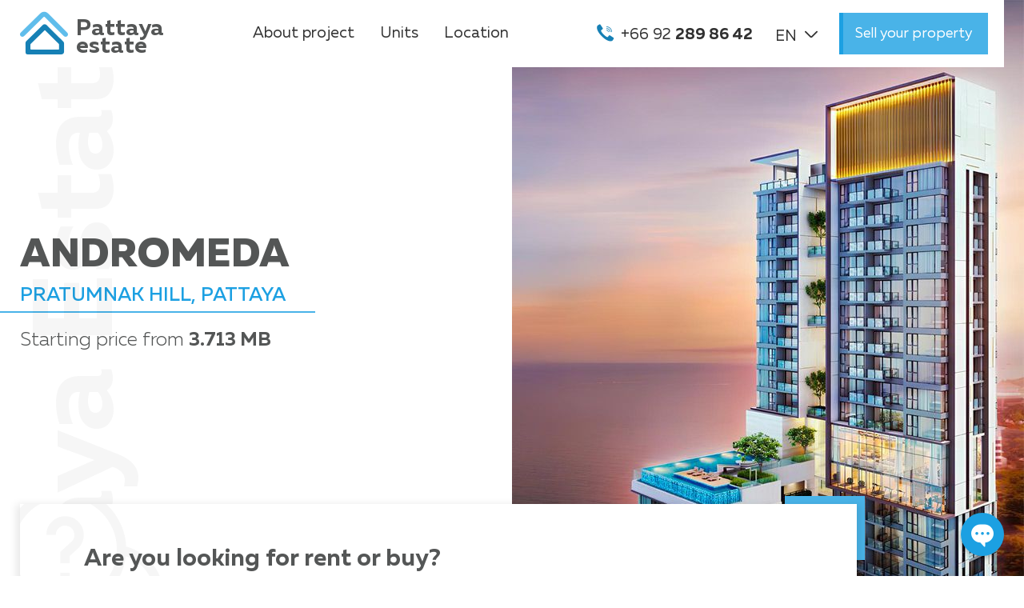

--- FILE ---
content_type: text/html; charset=utf-8
request_url: https://pattayaestate.net/en/andromeda/
body_size: 9543
content:
<!doctype html>
<html lang="en" data-ng-app="app">
<head>
    <meta charset="utf-8">
    <meta name="viewport" content="width=device-width, initial-scale=1, maximum-scale=1">
    <title data-ng-bind-safe="page.meta.title">Andromeda - condo in Pattaya | Pattaya Estate</title>
    <meta name="description" content="Andromeda  is ready to move in, the high-rise 36 stores condominium on Pratumnak Hill, only 200 meters distance from Cozy Beach. This project is special by overlooking the sea from every beach in Pattaya.">
    <meta name="keywords" content="Andromeda">
        <link rel="canonical" href="https://pattayaestate.net/en/andromeda/">
    <meta property="og:type" content="website">
    <meta property="og:title" content="Andromeda - condo in Pattaya | Pattaya Estate">
    <meta property="og:description" content="Andromeda  is ready to move in, the high-rise 36 stores condominium on Pratumnak Hill, only 200 meters distance from Cozy Beach. This project is special by overlooking the sea from every beach in Pattaya.">
    <meta property="og:url" content="https://pattayaestate.net/en/andromeda/">
        <meta property="og:image" content="https://pattayaestate.net/upload/project/41/images/wm_andromeda-pattaya-3.jpg">
    <meta property="og:site_name" content="pattayaestate.net">
    
        <link rel="alternate" hreflang="th"
              href="https://pattayaestate.net/andromeda/"/>
        <link rel="alternate" hreflang="en"
              href="https://pattayaestate.net/en/andromeda/"/>
        <link rel="alternate" hreflang="ru"
              href="https://pattayaestate.net/ru/andromeda/"/>
    <link rel="apple-touch-icon" sizes="180x180" href="/static/img/apple-touch-icon.png">
    <link rel="icon" type="image/png" sizes="32x32" href="/static/img/favicon-32x32.png">
    <link rel="icon" type="image/png" sizes="16x16" href="/static/img/favicon-16x16.png">
    <link rel="manifest" href="/static/img/site.webmanifest">
    <link rel="mask-icon" href="/static/img/safari-pinned-tab.svg" color="#29aed4">
    <meta name="msapplication-TileColor" content="#2d89ef">
    <meta name="theme-color" content="#ffffff">
    <link rel="preload" as="font" href="/static/fonts/muller/MullerLight.woff2" type="font/woff2"
          crossorigin="anonymous">
    <link rel="preload" as="font" href="/static/fonts/muller/MullerRegular.woff2" type="font/woff2"
          crossorigin="anonymous">
    <link rel="preload" as="font" href="/static/fonts/muller/MullerMedium.woff2" type="font/woff2"
          crossorigin="anonymous">
    <link rel="preload" as="font" href="/static/fonts/muller/MullerBold.woff2" type="font/woff2"
          crossorigin="anonymous">
    <link rel="preload" as="font" href="/static/fonts/muller/MullerExtraBold.woff2" type="font/woff2"
          crossorigin="anonymous">
    <link rel="preload" as="font" href="/static/fonts/icomoon/icomoon.woff2?4" type="font/woff2"
          crossorigin="anonymous">
    <link rel="stylesheet" href="/static/fonts/muller/muller.css?2">
    <link rel="stylesheet" href="/static/fonts/icomoon/icomoon.css?5">
    <link rel="stylesheet" href="/static/css/style.css?76">
    

</head>
<body data-ng-controller="appController" data-ng-class="{'modal-active': modal.active }" data-ui-select-hide="">
<header class="header" id="top">
    <div class="container">
        <div class="header__inner">
            <a href="/en/" class="logo">
                <i class="logo__icon icon-logo-1">
                    <i class="icon-logo-2"></i>
                </i>
                <div class="logo__text">
                    Pattaya <br/> estate
                </div>
            </a>
            <div class="header__menu">
                <button class="btn-collapse" data-ui-toggle="active"><i class="icon-menu"></i></button>
                <nav class="nav">
                    
    <a class="nav__link" data-du-smooth-scroll href="#about">About project</a>
    <a class="nav__link" data-du-smooth-scroll href="#units">Units</a>
    <a class="nav__link" data-du-smooth-scroll href="#location">Location</a>

                    <div class="nav__lang">
                        <a class="nav__link"
                           href="/andromeda/">Th</a>
                        <a class="nav__link active"
                           href="/en/andromeda/">En</a>
                        <a class="nav__link"
                           href="/ru/andromeda/">Ru</a>
                    </div>
                </nav>
            </div>
            <a href="tel:+66922898642" class="header__phone">
                <i class="icon-phone"></i>
                <span>+66 92 <strong>289 86 42</strong></span>
            </a>
            <div class="header__lang lang">
                <div class="lang__current">En</div>
                <div class="lang__options">
                    <a href="/andromeda/" class="lang__option">Th</a>
                
                    <a href="/ru/andromeda/" class="lang__option">Ru</a>
                
                </div>
            </div>
            <button data-ng-click="openModal('sale', null, {comment:'Want sale property'})"
                    class="header__btn btn btn--lined btn--primary">
                Sell your property
            </button>
        </div>
    </div>
</header>

    <section id="intro" class="intro intro--inverted-xs">
        <div class="container">
            <div class="intro__inner">
                <h1 class="intro__title">
                    Andromeda
                </h1>
                <div class="intro__subtitle">
                    Pratumnak hill, Pattaya
                </div>
                <hr/>
                <h2 class="intro__text">
                    <mark>
                        
                            Starting price from
                            <strong>3.713 MB</strong>
                    </mark>
                </h2>
            </div>
            
                <div class="intro__bg" style="background-image: url('/upload/crop/865c/950x750_andromeda-pattaya-2.jpg')"></div>
        </div>
    </section>
    
<section id="action" class="mb-60" data-ng-controller="testController">
    <div class="container">
        <div class="action">
            <div class="action__inner">
                <h3 class="action__title">
                    Are you looking for rent or buy?
                </h3>
                <div class="test" data-ng-cloak="">
                    <div class="test__body">
                        <div class="test__block active" data-ng-if="test.step==1">
                            <div class="test__content">
                                <div class="test__check-list">
                                    <button class="btn btn--check" data-ng-repeat="item in test.actions"
                                            data-ng-class="{'active':test.action.id==item.id, 'btn--blink':$index==1}"
                                            data-ng-click="test.setAction(item)">
                                        <i class="{{item.icon}}"></i> {{item.value}}
                                    </button>
                                </div>
                            </div>
                        </div>
                        <div class="test__block active" data-ng-if="test.step==6">
                            <div class="test__content">
                                <h2 class="title text-dark">Thank you</h2>
                                <div class="sub-title">Request has been received, we will contact you shortly!</div>
                            </div>
                        </div>
                    </div>
                </div>
                <div class="action__bottom" data-ng-if="test.step==1">
                    <form class="form" novalidate="novalidate" autocomplete="off"
                          data-ng-init="form={project_id:41}"
                          data-ng-submit="submitTestForm('/en/order/', form);">
                        <div class="form__text">
                            Leave your contacts and we will send you best offer
                        </div>
                        <div class="form__inline">
                            <div class="form__control">
                                <div class="form__input">
                                    <input id="name" type="text" name="name" required
                                           data-ng-class="{error:form.errors.name[0]}"
                                           data-ng-change="form.errors.name[0]=''"
                                           data-ng-model="form.name"/>
                                    <label for="name">Your name</label>
                                    <span class="error-msg" data-ng-bind="form.errors.name[0]"></span>
                                </div>
                            </div>
                            <div class="form__control">
                                <div class="form__input phone">
                                    <div class="select" data-ui-phone-code="form.phone_code">
                                        <div class="select__value">
                                            <span class="phone__flag flag flag--th"></span>
                                            <span class="phone__code">+66</span>
                                        </div>
                                    </div>
                                    <input id="phone" type="text" name="phone" class="" required
                                           data-ng-class="{error:form.errors.phone[0]}"
                                           data-ng-change="form.errors.phone[0]=''"
                                           data-ng-model="form.phone"/>
                                    <label for="phone">Phone</label>
                                    <span class="error-msg" data-ng-bind="form.errors.phone[0]"></span>
                                </div>
                            </div>
                            <div class="form__control">
                                <button class="btn btn--lined btn--primary full-width">Send request</button>
                            </div>
                        </div>
                    </form>
                </div>
            </div>
            <div class="action__bg"></div>
        </div>
    </div>
</section>
    <section id="about" class="about">
        <div class="blocks">
            <div class="block block--1">
                <div class="block__media">
                    
                        <duv data-ui-video="https://www.youtube.com/embed/NHyAKhMv9Aw?autoplay=1&playsinline=1" class="video">
                            <i class="video__icon icon-play"></i>
                            
                                <img src="/upload/crop/283f/950x620_andromeda-pattaya-1.jpg" alt="" class="video__cover" loading="lazy">
                            
                        </duv>
                    
                </div>
            </div>
            <div class="block block--1">
                <div class="block__inner">
                    <h2 class="title mb-40">
                        About project
                    </h2>
                    <div class="about__text">
                        <p>Andromeda&nbsp; is ready to move in, the high-rise 36 stores condominium on Pratumnak Hill, only 200 meters distance from Cozy Beach. This project is special by overlooking the sea from every beach in Pattaya.&nbsp;</p>
<p>All units decorated by modern tropical style, including all built-in furniture and electrical appliances. Most of the units have a panoramic sea view, for the corner unit is a special room overlooking the beach all over Pattaya.</p>
                    </div>
                    <h4 class="title-sm">Facilities</h4>
                    <div class="about__facilities">
                        
                            <div class="facility">
                                <div class="facility__icon"><i class="icon-gym"></i></div>
                                <div class="facility__text">Fitness, Gym</div>
                            </div>
                        
                            <div class="facility">
                                <div class="facility__icon"><i class="icon-swim"></i></div>
                                <div class="facility__text">Rooftop swimming pool</div>
                            </div>
                        
                            <div class="facility">
                                <div class="facility__icon"><i class="icon-parking"></i></div>
                                <div class="facility__text">Underground parking</div>
                            </div>
                        
                            <div class="facility">
                                <div class="facility__icon"><i class="icon-security"></i></div>
                                <div class="facility__text">Security 24/7</div>
                            </div>
                        
                    </div>
                    <div class="about__features">
                        
                            <div class="feature">
                                <div class="feature__icon"><i class="icon-crane"></i></div>
                                <div class="feature__content">
                                    <div class="feature__title">Year built</div>
                                    <div class="feature__value">2019</div>
                                </div>
                            </div>
                        <div class="feature">
                            <div class="feature__icon"><i class="icon-buildings"></i></div>
                            <div class="feature__content">
                                <div class="feature__title">Buildings</div>
                                <div class="feature__value">1 building, 36 floors</div>
                            </div>
                        </div>
                        <div class="feature">
                            <div class="feature__icon"><i class="icon-location"></i></div>
                            <div class="feature__content">
                                <div class="feature__title">Location</div>
                                <div class="feature__value">Pratumnak hill</div>
                            </div>
                        </div>
                    </div>
                </div>
            </div>
        </div>
    </section>
    <section id="units" class="bg-gray p-6"><span id="rooms" class="hidden"></span>
        <div class="container">
            <h2 class="title text-center mb-60">
                Available units
            </h2>
            
                <div class="tabs tabs--lined" data-ui-tabs="">
                    <ul class="tabs__nav">
                        
                            <li data-for="tab-33"
                                class="active">Studio</li>
                        
                            <li data-for="tab-34">1 bedroom</li>
                        
                            <li data-for="tab-35">2 bedrooms</li>
                        
                    </ul>
                    
                        <div id="tab-33" class="tabs__block active">
                            <div class="room">
                                <div class="room__gallery slide-gallery">
                                    <div class="slide-gallery__image">
                                        <a href="/upload/property/33/images/andromeda-studio-01.jpg"
                                           data-fancybox="gallery-33">
                                            
                                                <img alt="" src="/upload/crop/fbfa/670x520_andromeda-studio-01.jpg" loading="lazy">
                                            
                                        </a>
                                    </div>
                                    <div class="slide-gallery__thumbs">
                                        
                                            
                                                <a class="slide-gallery__thumb"
                                                   href="/upload/property/33/images/andromeda-studio-03.jpg"
                                                   data-fancybox="gallery-33"
                                                   data-thumb="/upload/crop/204e/173x115_andromeda-studio-03.jpg">
                                                    <img alt="" src="/upload/crop/204e/173x115_andromeda-studio-03.jpg" loading="lazy">
                                                </a>
                                            
                                        
                                            
                                                <a class="slide-gallery__thumb"
                                                   href="/upload/property/33/images/andromeda-studio-02.jpg"
                                                   data-fancybox="gallery-33"
                                                   data-thumb="/upload/crop/ee1b/173x115_andromeda-studio-02.jpg">
                                                    <img alt="" src="/upload/crop/ee1b/173x115_andromeda-studio-02.jpg" loading="lazy">
                                                </a>
                                            
                                        
                                            
                                                <a class="slide-gallery__thumb"
                                                   href="/upload/property/33/images/andromeda-studio-04.jpg"
                                                   data-fancybox="gallery-33"
                                                   data-thumb="/upload/crop/308d/173x115_andromeda-studio-04.jpg">
                                                    <img alt="" src="/upload/crop/308d/173x115_andromeda-studio-04.jpg" loading="lazy">
                                                </a>
                                            
                                        
                                            
                                                <a class="slide-gallery__thumb"
                                                   href="/upload/property/33/images/andromeda-studio-05.jpg"
                                                   data-fancybox="gallery-33"
                                                   data-thumb="/upload/crop/f48d/173x115_andromeda-studio-05.jpg">
                                                    <img alt="" src="/upload/crop/f48d/173x115_andromeda-studio-05.jpg" loading="lazy">
                                                </a>
                                            
                                        
                                            
                                                <a class="hide"
                                                   href="/upload/property/33/images/andromeda-studio-07.jpg"
                                                   data-fancybox="gallery-33"
                                                   data-thumb="/upload/crop/19bd/173x115_andromeda-studio-07.jpg">
                                                </a>
                                            
                                        
                                            
                                                <a class="hide"
                                                   href="/upload/property/33/images/andromeda-studio-08.jpg"
                                                   data-fancybox="gallery-33"
                                                   data-thumb="/upload/crop/e126/173x115_andromeda-studio-08.jpg">
                                                </a>
                                            
                                        
                                    </div>
                                </div>
                                <div class="room__info">
                                    <h4 class="room__title">Studio</h4>
                                    <div class="room__features features">
                                        <div class="feature">
                                            <div class="feature__icon">
                                                <i class="icon-area"></i>
                                            </div>
                                            <div class="feature__content">
                                                <div class="feature__title">Area</div>
                                                <div class="feature__value">27 sq m</div>
                                            </div>
                                        </div>
                                        <div class="feature">
                                            <div class="feature__icon">
                                                <i class="icon-ownership"></i>
                                            </div>
                                            <div class="feature__content">
                                                <div class="feature__title">Ownership</div>
                                                <div class="feature__value">Thai name</div>
                                            </div>
                                        </div>
                                        <div class="feature">
                                            <div class="feature__icon">
                                                <i class="icon-view"></i>
                                            </div>
                                            <div class="feature__content">
                                                <div class="feature__title">View</div>
                                                <div class="feature__value">Sea view</div>
                                            </div>
                                        </div>
                                        <div class="feature">
                                            <div class="feature__icon">
                                                <i class="icon-sofa"></i>
                                            </div>
                                            <div class="feature__content">
                                                <div class="feature__title">Furnishing</div>
                                                <div class="feature__value">Half furnished</div>
                                            </div>
                                        </div>
                                    </div>
                                    <div class="room__price-title">
                                        Sale from
                                    </div>
                                    <div class="room__price">
                                        B 4 770 000
                                    </div>
                                    <button class="btn btn--primary btn--lined btn--xl"
                                            data-ng-click="openModal('details', null, {project_id: 41, property_id: 33});">
                                        Get details
                                    </button>
                                </div>
                            </div>
                        </div>
                    
                        <div id="tab-34" class="tabs__block">
                            <div class="room">
                                <div class="room__gallery slide-gallery">
                                    <div class="slide-gallery__image">
                                        <a href="/upload/property/34/images/andromeda-1-bed-01.jpg"
                                           data-fancybox="gallery-34">
                                            
                                                <img alt="" src="/upload/crop/3d78/670x520_andromeda-1-bed-01.jpg" loading="lazy">
                                            
                                        </a>
                                    </div>
                                    <div class="slide-gallery__thumbs">
                                        
                                            
                                                <a class="slide-gallery__thumb"
                                                   href="/upload/property/34/images/andromeda-1-bed-03.jpg"
                                                   data-fancybox="gallery-34"
                                                   data-thumb="/upload/crop/118b/173x115_andromeda-1-bed-03.jpg">
                                                    <img alt="" src="/upload/crop/118b/173x115_andromeda-1-bed-03.jpg" loading="lazy">
                                                </a>
                                            
                                        
                                            
                                                <a class="slide-gallery__thumb"
                                                   href="/upload/property/34/images/andromeda-1-bed-02.jpg"
                                                   data-fancybox="gallery-34"
                                                   data-thumb="/upload/crop/35d6/173x115_andromeda-1-bed-02.jpg">
                                                    <img alt="" src="/upload/crop/35d6/173x115_andromeda-1-bed-02.jpg" loading="lazy">
                                                </a>
                                            
                                        
                                            
                                                <a class="slide-gallery__thumb"
                                                   href="/upload/property/34/images/andromeda-1-bed-04.jpg"
                                                   data-fancybox="gallery-34"
                                                   data-thumb="/upload/crop/5f75/173x115_andromeda-1-bed-04.jpg">
                                                    <img alt="" src="/upload/crop/5f75/173x115_andromeda-1-bed-04.jpg" loading="lazy">
                                                </a>
                                            
                                        
                                            
                                                <a class="slide-gallery__thumb"
                                                   href="/upload/property/34/images/andromeda-1-bed-05.jpg"
                                                   data-fancybox="gallery-34"
                                                   data-thumb="/upload/crop/d7fa/173x115_andromeda-1-bed-05.jpg">
                                                    <img alt="" src="/upload/crop/d7fa/173x115_andromeda-1-bed-05.jpg" loading="lazy">
                                                </a>
                                            
                                        
                                            
                                                <a class="hide"
                                                   href="/upload/property/34/images/andromeda-1-bed-08.jpg"
                                                   data-fancybox="gallery-34"
                                                   data-thumb="/upload/crop/9b8d/173x115_andromeda-1-bed-08.jpg">
                                                </a>
                                            
                                        
                                            
                                                <a class="hide"
                                                   href="/upload/property/34/images/andromeda-1-bed-07.jpg"
                                                   data-fancybox="gallery-34"
                                                   data-thumb="/upload/crop/2e84/173x115_andromeda-1-bed-07.jpg">
                                                </a>
                                            
                                        
                                    </div>
                                </div>
                                <div class="room__info">
                                    <h4 class="room__title">1 bedroom</h4>
                                    <div class="room__features features">
                                        <div class="feature">
                                            <div class="feature__icon">
                                                <i class="icon-area"></i>
                                            </div>
                                            <div class="feature__content">
                                                <div class="feature__title">Area</div>
                                                <div class="feature__value">33 sq m</div>
                                            </div>
                                        </div>
                                        <div class="feature">
                                            <div class="feature__icon">
                                                <i class="icon-ownership"></i>
                                            </div>
                                            <div class="feature__content">
                                                <div class="feature__title">Ownership</div>
                                                <div class="feature__value">Thai name</div>
                                            </div>
                                        </div>
                                        <div class="feature">
                                            <div class="feature__icon">
                                                <i class="icon-view"></i>
                                            </div>
                                            <div class="feature__content">
                                                <div class="feature__title">View</div>
                                                <div class="feature__value">Sea view</div>
                                            </div>
                                        </div>
                                        <div class="feature">
                                            <div class="feature__icon">
                                                <i class="icon-sofa"></i>
                                            </div>
                                            <div class="feature__content">
                                                <div class="feature__title">Furnishing</div>
                                                <div class="feature__value">Half furnished</div>
                                            </div>
                                        </div>
                                    </div>
                                    <div class="room__price-title">
                                        Sale from
                                    </div>
                                    <div class="room__price">
                                        B 5 055 000
                                    </div>
                                    <button class="btn btn--primary btn--lined btn--xl"
                                            data-ng-click="openModal('details', null, {project_id: 41, property_id: 34});">
                                        Get details
                                    </button>
                                </div>
                            </div>
                        </div>
                    
                        <div id="tab-35" class="tabs__block">
                            <div class="room">
                                <div class="room__gallery slide-gallery">
                                    <div class="slide-gallery__image">
                                        <a href="/upload/property/35/images/andromeda-2-bed-01.jpg"
                                           data-fancybox="gallery-35">
                                            
                                                <img alt="" src="/upload/crop/54fa/670x520_andromeda-2-bed-01.jpg" loading="lazy">
                                            
                                        </a>
                                    </div>
                                    <div class="slide-gallery__thumbs">
                                        
                                            
                                                <a class="slide-gallery__thumb"
                                                   href="/upload/property/35/images/andromeda-2-bed-02.jpg"
                                                   data-fancybox="gallery-35"
                                                   data-thumb="/upload/crop/7727/173x115_andromeda-2-bed-02.jpg">
                                                    <img alt="" src="/upload/crop/7727/173x115_andromeda-2-bed-02.jpg" loading="lazy">
                                                </a>
                                            
                                        
                                            
                                                <a class="slide-gallery__thumb"
                                                   href="/upload/property/35/images/andromeda-2-bed-03.jpg"
                                                   data-fancybox="gallery-35"
                                                   data-thumb="/upload/crop/1080/173x115_andromeda-2-bed-03.jpg">
                                                    <img alt="" src="/upload/crop/1080/173x115_andromeda-2-bed-03.jpg" loading="lazy">
                                                </a>
                                            
                                        
                                            
                                                <a class="slide-gallery__thumb"
                                                   href="/upload/property/35/images/andromeda-2-bed-04.jpg"
                                                   data-fancybox="gallery-35"
                                                   data-thumb="/upload/crop/8313/173x115_andromeda-2-bed-04.jpg">
                                                    <img alt="" src="/upload/crop/8313/173x115_andromeda-2-bed-04.jpg" loading="lazy">
                                                </a>
                                            
                                        
                                            
                                                <a class="slide-gallery__thumb"
                                                   href="/upload/property/35/images/andromeda-2-bed-05.jpg"
                                                   data-fancybox="gallery-35"
                                                   data-thumb="/upload/crop/fcf0/173x115_andromeda-2-bed-05.jpg">
                                                    <img alt="" src="/upload/crop/fcf0/173x115_andromeda-2-bed-05.jpg" loading="lazy">
                                                </a>
                                            
                                        
                                            
                                                <a class="hide"
                                                   href="/upload/property/35/images/andromeda-2-bed-06.jpg"
                                                   data-fancybox="gallery-35"
                                                   data-thumb="/upload/crop/e466/173x115_andromeda-2-bed-06.jpg">
                                                </a>
                                            
                                        
                                            
                                                <a class="hide"
                                                   href="/upload/property/35/images/andromeda-2-bed-07.jpg"
                                                   data-fancybox="gallery-35"
                                                   data-thumb="/upload/crop/b217/173x115_andromeda-2-bed-07.jpg">
                                                </a>
                                            
                                        
                                            
                                                <a class="hide"
                                                   href="/upload/property/35/images/andromeda-2-bed-08.jpg"
                                                   data-fancybox="gallery-35"
                                                   data-thumb="/upload/crop/f242/173x115_andromeda-2-bed-08.jpg">
                                                </a>
                                            
                                        
                                            
                                                <a class="hide"
                                                   href="/upload/property/35/images/andromeda-2-bed-09.jpg"
                                                   data-fancybox="gallery-35"
                                                   data-thumb="/upload/crop/2eb9/173x115_andromeda-2-bed-09.jpg">
                                                </a>
                                            
                                        
                                    </div>
                                </div>
                                <div class="room__info">
                                    <h4 class="room__title">2 bedrooms</h4>
                                    <div class="room__features features">
                                        <div class="feature">
                                            <div class="feature__icon">
                                                <i class="icon-area"></i>
                                            </div>
                                            <div class="feature__content">
                                                <div class="feature__title">Area</div>
                                                <div class="feature__value">60 sq m</div>
                                            </div>
                                        </div>
                                        <div class="feature">
                                            <div class="feature__icon">
                                                <i class="icon-ownership"></i>
                                            </div>
                                            <div class="feature__content">
                                                <div class="feature__title">Ownership</div>
                                                <div class="feature__value">Thai name</div>
                                            </div>
                                        </div>
                                        <div class="feature">
                                            <div class="feature__icon">
                                                <i class="icon-view"></i>
                                            </div>
                                            <div class="feature__content">
                                                <div class="feature__title">View</div>
                                                <div class="feature__value">Sea view</div>
                                            </div>
                                        </div>
                                        <div class="feature">
                                            <div class="feature__icon">
                                                <i class="icon-sofa"></i>
                                            </div>
                                            <div class="feature__content">
                                                <div class="feature__title">Furnishing</div>
                                                <div class="feature__value">Half furnished</div>
                                            </div>
                                        </div>
                                    </div>
                                    <div class="room__price-title">
                                        Sale from
                                    </div>
                                    <div class="room__price">
                                        B 8 425 000
                                    </div>
                                    <button class="btn btn--primary btn--lined btn--xl"
                                            data-ng-click="openModal('details', null, {project_id: 41, property_id: 35});">
                                        Get details
                                    </button>
                                </div>
                            </div>
                        </div>
                    
                </div>
            
        </div>
    </section>
    <section id="payment" class="p-4">
        <div class="container">
            
                <h2 class="title text-center mb-60">
                    Payment Information
                </h2>
                <div class="payments">
                    <div class="payment">
                        <h4 class="payment__title">
                            Payment plan
                        </h4>
                        <ul class="payment__list">
<li>Reservation: 50,000 THB</li>
<li>Sign Contract 500,000 THB</li>
<li>Transfer payment 100%</li>
</ul>
                    </div>
                    
                        <div class="payment">
                            <h4 class="payment__title">Additional expenses
                            </h4>
                            <ul class="payment__list">
<li>Sinking Fund: 600 THB / sqm (One Time Payment)</li>
<li>Maintenance Fee: 55 THB / sqm (Every year)</li>
<li>Transfer Fee</li>
</ul>
                        </div>
                </div>
            
            
                <div class="calc" data-ng-controller="calcController">
                    <div class="calc__title">Mortgage calculator</div>
                    <div class="calc__body" data-ng-cloak="">
                        <div class="calc__setup">
                            <div class="c-slider">
                                <div class="c-slider__title">Apartment cost:
                                    <span>{{calc.price | nicePrice}} thb</span>
                                </div>
                                <div class="c-slider__body"
                                     data-ui-slider="calc.price"
                                     data-range="calc.priceRange"
                                     data-middle="30"
                                     data-update="updateDeposit(calc.price);"
                                     data-step="calc.priceStep"></div>
                            </div>
                            <div class="c-slider">
                                <div class="c-slider__title">Interest rate:
                                    <span>{{calc.percent / 100 | number : 2}} %</span></div>
                                <div class="c-slider__body"
                                     data-ui-slider="calc.percent"
                                     data-range="calc.percentRange"
                                     data-middle="50"
                                     data-step="calc.percentStep"></div>
                            </div>
                            <div class="c-slider">
                                <div class="c-slider__title">Down payment:
                                    <span>{{calc.price * calc.deposit / 100 | nicePrice}} thb</span>
                                </div>
                                <div class="c-slider__body"
                                     data-ui-slider="calc.deposit"
                                     data-range="calc.depositRange"
                                     data-step="calc.depositStep"></div>
                            </div>
                            <div class="c-slider">
                                <div class="c-slider__title">Credit term:
                                    <span data-ng-bind="calc.period"></span>
                                    <span data-ng-bind="calc.period==1?'year':calc.period<5?'years':'years'"></span>
                                </div>
                                <div class="c-slider__body"
                                     data-ui-slider="calc.period"
                                     data-range="calc.periodRange"
                                     data-step="calc.periodStep"></div>
                            </div>
                        </div>
                        <div class="calc__result">
                            <div class="c-result">
                                <div class="c-result__diagram">
                                    <div class="pie">
                                        <div class="pie__slice">
                                    <span>
                                        <span style="transform: rotate({{calc.slice1(calc.deposit)}}deg);"></span>
                                    </span>
                                            <span>
                                        <span style="transform: rotate({{calc.slice2(calc.deposit)}}deg);"></span>
                                    </span>
                                        </div>
                                    </div>
                                </div>
                                <div class="c-result__info">
                                    <div class="c-result__title">Monthly payment</div>
                                    <div class="c-result__value">B {{calc.result() | nicePrice}}</div>
                                    <div class="c-result__legend legend--light">
                                        Down payment
                                    </div>
                                    <div class="c-result__legend legend--dark">
                                        Total cost
                                    </div>
                                </div>
                            </div>
                        </div>
                    </div>
                </div>
                <div class="text-center">
                    <button data-ng-click="openModal('details', null, {project_id: 41, comment:'Installment details'});"
                            class="btn btn--bordered">
                        Check possibility of installment
                    </button>
                </div>
            
        </div>
    </section>
    <section id="gallery" class="p-4">
        <div class="container">
            <h2 class="title text-center mb-60">
                Gallery
            </h2>
            <div class="gallery" data-ui-tags="">
                <div class="gallery__images">
                    <a href="/upload/project/41/images/wm_andromeda-pattaya-3.jpg" class="gallery__image zoom-image masked"
                       data-fancybox="project-gallery"
                       data-tags="">
                        <img alt="" src="/upload/crop/e96a/420x300_wm_andromeda-pattaya-3.jpg" loading="lazy">
                    </a>
                    <a href="/upload/project/41/images/andromeda-05.jpg" class="gallery__image zoom-image masked"
                       data-fancybox="project-gallery"
                       data-tags="">
                        <img alt="" src="/upload/crop/81fe/420x300_andromeda-05.jpg" loading="lazy">
                    </a>
                    <a href="/upload/project/41/images/andromeda-01.jpg" class="gallery__image zoom-image masked"
                       data-fancybox="project-gallery"
                       data-tags="">
                        <img alt="" src="/upload/crop/a69f/420x300_andromeda-01.jpg" loading="lazy">
                    </a>
                    <a href="/upload/project/41/images/andromeda-02_32pNCau.jpg" class="gallery__image zoom-image masked"
                       data-fancybox="project-gallery"
                       data-tags="">
                        <img alt="" src="/upload/crop/9fc7/420x300_andromeda-02_32pNCau.jpg" loading="lazy">
                    </a>
                    <a href="/upload/project/41/images/andromeda-11.jpg" class="gallery__image zoom-image masked"
                       data-fancybox="project-gallery"
                       data-tags="">
                        <img alt="" src="/upload/crop/6200/420x300_andromeda-11.jpg" loading="lazy">
                    </a>
                    <a href="/upload/project/41/images/andromeda-12.jpg" class="gallery__image zoom-image masked"
                       data-fancybox="project-gallery"
                       data-tags="">
                        <img alt="" src="/upload/crop/770e/420x300_andromeda-12.jpg" loading="lazy">
                    </a>
                    <a href="/upload/project/41/images/andromeda-09.jpg" class="gallery__image zoom-image masked"
                       data-fancybox="project-gallery"
                       data-tags="">
                        <img alt="" src="/upload/crop/4d29/420x300_andromeda-09.jpg" loading="lazy">
                    </a>
                    <a href="/upload/project/41/images/andromeda-15.jpg" class="gallery__image zoom-image masked"
                       data-fancybox="project-gallery"
                       data-tags="">
                        <img alt="" src="/upload/crop/cfbb/420x300_andromeda-15.jpg" loading="lazy">
                    </a>
                    <a href="/upload/project/41/images/andromeda-1-bed-01.jpg" class="gallery__image zoom-image masked"
                       data-fancybox="project-gallery"
                       data-tags="">
                        <img alt="" src="/upload/crop/9759/420x300_andromeda-1-bed-01.jpg" loading="lazy">
                    </a>
                    <a href="/upload/project/41/images/andromeda-2-bed-02.jpg" class="gallery__image zoom-image masked"
                       data-fancybox="project-gallery"
                       data-tags="">
                        <img alt="" src="/upload/crop/7f31/420x300_andromeda-2-bed-02.jpg" loading="lazy">
                    </a>
                    <a href="/upload/project/41/images/andromeda-14.jpg" class="gallery__image zoom-image masked"
                       data-fancybox="project-gallery"
                       data-tags="">
                        <img alt="" src="/upload/crop/9fdc/420x300_andromeda-14.jpg" loading="lazy">
                    </a>
                    <a href="/upload/project/41/images/andromeda-10.jpg" class="gallery__image zoom-image masked"
                       data-fancybox="project-gallery"
                       data-tags="">
                        <img alt="" src="/upload/crop/ca76/420x300_andromeda-10.jpg" loading="lazy">
                    </a>
                    <a href="/upload/project/41/images/andromeda-13.jpg" class="gallery__image zoom-image masked"
                       data-fancybox="project-gallery"
                       data-tags="">
                        <img alt="" src="/upload/crop/1669/420x300_andromeda-13.jpg" loading="lazy">
                    </a>
                </div>
            </div>
        </div>
    </section>
    <section id="location">
        <div class="blocks">
            <div class="block block--1 block--shadow">
                
                    <div class="map"
                         data-ui-map-pin="{lat:12.919229013185449, lng:100.85964704839822, zoom:14}"></div>
                
            </div>
            <div class="block block--1">
                <div class="block__inner">
                    <h2 class="title mb-60">
                        Location
                    </h2>
                    <div class="contacts contacts--sm">
                        <div class="contact">
                            <div class="contact__icon">
                                <i class="icon-pin"></i>
                            </div>
                            <div class="contact__content">
                                <div class="contact__data">
                                    247/125-126 m.10 Nongprue Banglamung Chonburi
                                </div>
                            </div>
                        </div>
                        <div class="contact">
                            <div class="contact__icon">
                                <i class="icon-pin-house"></i>
                            </div>
                            <div class="contact__content">
                                <div class="contact__data">
                                    <span class="text-light">Location:</span> Pratumnak hill
                                </div>
                            </div>
                        </div>

                        <h4 class="title-sm mt-30">Our contacts</h4>

                        <div class="contacts__inline">
                            <div class="contact">
                                <div class="contact__icon">
                                    <i class="icon-phone"></i>
                                </div>
                                <div class="contact__content">
                                    <div class="contact__data">
                                        <a href="tel:+66922898642">+66 92 289 86 42</a>
                                    </div>
                                </div>
                            </div>
                            <div class="contact">
                                <div class="contact__icon">
                                    <i class="icon-email"></i>
                                </div>
                                <div class="contact__content">
                                    <div class="contact__data">
                                        <a href="mailto:info@pattayaestate.net">info@pattayaestate.net</a>
                                    </div>
                                </div>
                            </div>
                        </div>

                    </div>
                    <br/>
                    <button data-ng-click="openModal('message', null, {project_id: 41});"
                            class="contact__btn btn btn--primary">Contact us
                    </button>
                </div>
            </div>
        </div>
    </section>
    <section id="nearby" class="bg-gray p-4">
        <div class="container-fluid">
            <h2 class="title text-center mb-60">
                Location Pratumnak hill
            </h2>
            <div class="n-items">
                
            </div>
        </div>
    </section>
    
    

<footer class="footer">
    <div class="footer__main bg-primary">
        <div class="container">
            <div class="footer__blocks blocks">
                <div class="block block--2">
                    <a href="#" class="footer__logo logo">
                        <i class="logo__icon icon-logo"></i>
                        <div class="logo__text">
                            Pattaya <br/> estate
                        </div>
                    </a>
                    <div class="footer__text">
                        Condo, house for sale and rent
                    </div>

                    <form class="subscribe" novalidate
                          data-ng-init="form={}"
                          data-ng-submit="submitForm('/en/subscribe/', form, {comment: 'subscribe'});">
                        <div class="subscribe__title">Don't miss the best offers, subscribe on our listing updates.</div>
                        <div class="form__inline">
                            <div class="form__control">
                                <div class="form__input">
                                    <input id="email2" type="text" name="email" class="" required
                                           data-ng-class="{error:form.errors.email[0]}"
                                           data-ng-change="form.errors.email[0]=''"
                                           data-ng-model="form.email"/>
                                    <label for="email2">Email</label>
                                    <span class="error-msg" data-ng-bind="form.errors.email[0]"></span>
                                </div>
                            </div>
                            <div class="form__control">
                                <button class="btn btn--white full-width">Subscribe</button>
                            </div>
                        </div>
                    </form>
                </div>
                <div class="block block--2">
                    <div class="blocks">
                        <div class="block block--1 center">
                            <div class="center__inner">
                                <nav class="footer__nav f-nav">
                                    <a class="f-nav__link"
                                       data-du-smooth-scroll href="/en/#catalog">For sale</a>
                                    <a class="f-nav__link"
                                       data-du-smooth-scroll href="/en/#catalog">For rent</a>
                                    <a class="f-nav__link"
                                       data-du-smooth-scroll href="/en/#contacts">Contacts</a>
                                    <a href="javascript:void(0);"
                                       data-ng-click="openModal('sale', null, {comment:'Want sale property'})"
                                       class="f-nav__link">
                                        Sell your property
                                    </a>
                                </nav>
                                <div class="footer__social social">
                                    <a href="" class="social__link"><i class="icon-ch-line"></i></a>
                                    <a href="" class="social__link"><i class="icon-message"></i></a>
                                    <a href="" class="social__link"><i class="icon-ch-fbmes"></i></a>
                                    <a href="" class="social__link"><i class="icon-insta"></i></a>
                                </div>
                            </div>
                        </div>
                        <div class="footer__contacts block block--1">
                            <div class="contact">
                                <div class="contact__icon">
                                    <i class="icon-pin"></i>
                                </div>
                                <div class="contact__data">
                                    141/129 Moo 11, Lieb Tang Rodfai Rd, Pattaya, Thailand, 20150
                                </div>
                            </div>
                            <div class="contact">
                                <div class="contact__icon">
                                    <i class="icon-phone"></i>
                                </div>
                                <div class="contact__data">
                                    <a href="tel:+66922898642">+66 92 289 86 42</a>
                                    <a href="tel:"></a>
                                </div>
                            </div>
                            <div class="contact">
                                <div class="contact__icon">
                                    <i class="icon-email"></i>
                                </div>
                                <div class="contact__data">
                                    info@pattayaestate.net
                                </div>
                            </div>

                            <div class="contact">
                                <div class="contact__icon">
                                    <i class="icon-clock"></i>
                                </div>
                                <div class="contact__data">
                                    Working hours: 10:00 - 18:00
                                </div>
                            </div>
                        </div>
                    </div>
                </div>
            </div>
        </div>
    </div>
    <div class="footer__bottom bg-dark">
        <div class="container">
            <div class="blocks">
                <div class="block">© 2020 www.PattayaEstate.Net - All Rights Reserved - <a
                        href="/en/privacy-policy/">Privacy Policy</a></div>
                <div class="block">
                    <a data-du-smooth-scroll href="#top" class="to-top"><i class="icon-down-arrow"></i></a>
                </div>
            </div>
        </div>
    </div>
</footer>

    <div class="chatik" data-ui-chatik="">
        <div class="chatik__content">
            
                <a href="tel:+66922898642" target="_blank" rel="noopener noreferrer nofollow"
                   class="ch-btn color--phone" data-goal="CONTACT">
                    <i class="icon-ch-phone"></i>
                    <span class="ch-btn__title">Phone</span>
                </a>
            
                <a href="https://m.me/pattayaestate.net" target="_blank" rel="noopener noreferrer nofollow"
                   class="ch-btn color--fbmes" data-goal="CONTACT">
                    <i class="icon-ch-fbmes"></i>
                    <span class="ch-btn__title">Facebook</span>
                </a>
            
                <a href="https://lin.ee/MhN4uSb" target="_blank" rel="noopener noreferrer nofollow"
                   class="ch-btn color--line" data-goal="CONTACT">
                    <i class="icon-ch-line"></i>
                    <span class="ch-btn__title">Line</span>
                </a>
            
        </div>
        <div class="chatik__trigger">
            <button class="ch-btn color--primary ch-btn--close">
                <i class="icon-ch-close"></i>
                <span class="ch-btn__title">Hide</span>
            </button>
            <button class="ch-btn color--primary ch-btn--chat">
                <i class="icon-ch-chat"></i>
                <span class="ch-btn__title">Contact us</span>
            </button>
        </div>
    </div>

<div data-ui-modal=""></div>
<div data-ui-loader=""></div>

    <script type="text/ng-template" id="modal-default-tpl">
        <div class="modal__header">
            <div class="modal__close"><i data-ng-click="closeModal()" class="icon-plus"></i></div>
            <div class="modal__title text-center">
                {{modal.title}}
            </div>
        </div>
        <div class="modal__body">
            <div class="modal__text text-center">
                {{modal.text}}
            </div>
            <form class="form" novalidate="novalidate"
                  data-ng-init="form=modal.form||{}"
                  data-ng-submit="submitForm('/en/order/', form);">
                <div class="form__control">
                    <div class="form__input">
                        <input id="m-name" type="text" name="name" required
                               data-ng-class="{error:form.errors.name[0]}"
                               data-ng-change="form.errors.name[0]=''"
                               data-ng-model="form.name"/>
                        <label for="m-name">Your name</label>
                        <span class="error-msg" data-ng-bind="form.errors.name[0]"></span>
                    </div>
                </div>
                <div class="form__control">
                    <div class="form__input phone">
                        <div class="select" data-ui-phone-code="form.phone_code">
                            <div class="select__value">
                                <span class="phone__flag flag flag--th"></span>
                                <span class="phone__code">+66</span>
                            </div>
                        </div>
                        <input id="m-phone" type="text" name="phone" class="" required
                               data-ng-class="{error:form.errors.phone[0]}"
                               data-ng-change="form.errors.phone[0]=''"
                               data-ng-model="form.phone"/>
                        <label for="m-phone">Phone</label>
                        <span class="error-msg" data-ng-bind="form.errors.phone[0]"></span>
                    </div>
                </div>

                <div class="form__control" data-ng-if="modal.comment">
                    <div class="form__input">
                        <textarea data-ng-model="form.comment" placeholder="{{modal.comment}}"></textarea>
                    </div>
                </div>

                <div class="form__control text-center">
                    <button class="btn btn--primary full-width">{{modal.btn}}</button>
                </div>
            </form>

        </div>
        <div class="modal__bottom text-center">
            <div class="modal__text text-center">
                All data is strictly confidential and is not shared with third parties
            </div>
        </div>
    </script>
    <script type="text/ng-template" id="modal-project-tpl">
        <div class="modal__header">
            <div class="modal__close"><i data-ng-click="closeModal()" class="icon-plus"></i></div>
            <div class="rich-title">
                <div class="rich-title__image">
                    <img src="{{modal.data.images[0].thumb}}" alt="{{modal.data.title}}">
                </div>
                <div class="rich-title__content">
                    <div class="modal__title">
                        {{modal.data.title}}<br/>{{modal.title}}
                    </div>
                    <div class="modal__text" data-ng-safe="">
                        {{modal.text}}
                    </div>
                </div>
            </div>
        </div>
        <div class="modal__body">
            <form class="form" novalidate="novalidate"
                  data-ng-init="form=modal.form||{}"
                  data-ng-submit="submitForm('/en/order/', form);">
                <div class="form__control">
                    <div class="form__input">
                        <input id="m2-name" type="text" name="name" required
                               data-ng-class="{error:form.errors.name[0]}"
                               data-ng-change="form.errors.name[0]=''"
                               data-ng-model="form.name"/>
                        <label for="m2-name">Your name</label>
                        <span class="error-msg" data-ng-bind="form.errors.name[0]"></span>
                    </div>
                </div>
                <div class="form__control">
                    <div class="form__input phone">
                        <div class="select" data-ui-phone-code="form.phone_code">
                            <div class="select__value">
                                <span class="phone__flag flag flag--th"></span>
                                <span class="phone__code">+66</span>
                            </div>
                        </div>
                        <input id="m2-phone" type="text" name="phone" class="" required
                               data-ng-class="{error:form.errors.phone[0]}"
                               data-ng-change="form.errors.phone[0]=''"
                               data-ng-model="form.phone"/>
                        <label for="m2-phone">Phone</label>
                        <span class="error-msg" data-ng-bind="form.errors.phone[0]"></span>
                    </div>
                </div>

                <div class="form__control" data-ng-if="modal.comment">
                    <div class="form__input">
                        <textarea data-ng-model="form.comment" placeholder="{{modal.comment}}"></textarea>
                    </div>
                </div>

                <div class="form__control text-center">
                    <button class="btn btn--primary full-width">{{modal.btn}}</button>
                </div>
            </form>

        </div>
        <div class="modal__bottom text-center">
            <div class="modal__text text-center">
                All data is strictly confidential and is not shared with third parties
            </div>
        </div>
    </script>
    <script type="text/ng-template" id="modal-message-tpl">
        <div class="modal__header">
            <div class="modal__close"><i data-ng-click="closeModal()" class="icon-plus"></i></div>
            <div class="modal__title text-center" data-ng-bind="modal.title"></div>
        </div>
        <div class="modal__body text-center">
            <p data-ng-bind="modal.message"></p>
            <br/>
        </div>
        <div class="modal__bottom text-center">
            <button data-ng-click="closeModal();" class="btn btn--primary">Close</button>
        </div>
    </script>

<link rel="stylesheet" href="/static/js/lib/nouislider/nouislider.min.css"
      media="print" onload="this.media='all'">
<script defer src="/static/js/lib/nouislider/nouislider.min.js"></script>
<script defer src="/static/js/lib/jquery/jquery.youtube-background.min.js?2"></script>
<script defer src="/static/js/lib/siema/siema.min.js"></script>
<script defer src="/static/js/lib/angular/angular.min.js?1"></script>
<script defer src="/static/js/lib/angular/angular-scroll.min.js?1"></script>
<script defer src="/static/js/lib/angular/angular-cookies.min.js?1"></script>
<script defer src="/static/js/lib/angular/angular-jsonrpc-client.js"></script>
<script>
    let scripts = {
        queue: [],
        executed: false,
        execute: function (func) {
            if (this.executed) {
                func();
            } else {
                this.queue.push(func);
            }
        },
        run: function () {
            while (this.queue.length) {
                (this.queue.shift())();
            }
            this.executed = true;
        }
    };
    onloadApp = function () {
        scripts.run();
    };
</script>
<script defer src="/static/js/app.js?33" onload="onloadApp();"></script>
<script>
    scripts.execute(function () {
        app.run(function (statService) {
            
        });
        app.constant('LANG', {
            code: 'en',
            name: 'En',
            path: '/en'
        });
        app.constant('TRANS', {
            ANY: 'Any',
            REQUEST_ACCEPTED: 'Request accepted',
            THANK_YOU: 'Thank you',
            STUDIO: 'Studio',
            MB: 'MB',
            B: 'B'
        });
        app.constant('MODALS', {
            default: {
                title: "Feedback",
                text: "Enter your name and phone number. Our manager will contact you shortly!",
                btn: "Send request",
                comment: null,
                tpl: 'modal-default-tpl'
            },
            sale: {
                title: "Sell your property",
                text: "Are you going to sell your apartment? Leave your contact details and we will contact you to discuss the details.",
                btn: "Send request",
            },
            project: {
                title: "Get details",
                btn: "Send request",
                tpl: 'modal-project-tpl'
            },
            details: {
                title: "Get details",
                btn: "Send request"
            },
            request: {
                title: "Request form",
                btn: "Send request",
            },
            question: {
                title: "Ask a question",
                comment: "Question",
                btn: "Send request",
            },
            message: {
                title: "Contact us",
                comment: "Your message or question",
                btn: "Send request",
            }
        });
    });
</script>

        <script>
            scripts.execute(function () {
                const BEDS = [
                    {id: 0, value: 'Studio'},
                    {id: 1, value: '1'},
                    {id: 2, value: '2'},
                    {id: 3, value: '3'},
                    {id: 4, value: '4+'},
                ];

                const SALE_PRICES = [
                    1000000, 2000000, 3000000, 4000000, 5000000, 7000000, 10000000, 15000000, 20000000, 30000000
                ];

                const RENT_PRICES = [
                    5000, 10000, 20000, 30000, 40000, 50000, 80000
                ];

                app.constant('TEST_DATA', {
                    ACTIONS: [
                        {id: 'rent', value: 'Rent', icon: 'icon-calendar'},
                        {id: 'sale', value: 'Buy', icon: 'icon-keys'},
                    ],
                    GOALS: [
                        {id: 'living', value: 'Living', icon: 'icon-keys'},
                        {id: 'invest', value: 'Invest', icon: 'icon-credit'},
                    ],
                    BUDGETS: [
                        '2 - 5 Mb',
                        '5 - 8 Mb',
                        '8 - 10 Mb',
                        '10 - 15 Mb',
                        '15+ Mb'
                    ]
                });
                app.constant('FILTER_DATA', {
                    PROJECT_ID: 41,
                    SALE_PRICES: SALE_PRICES,
                    RENT_PRICES: RENT_PRICES,
                    BEDS: BEDS,
                    ORDER_BY: 'sale_price',
                })
            });
        </script>
        <script defer src="/static/js/lib/jquery/jquery.min.js"></script>
        <link rel="stylesheet" href="/static/js/lib/fancybox/jquery.fancybox.min.css">
        <script defer src="/static/js/lib/fancybox/jquery.fancybox.min.js"></script>
    

<link rel="stylesheet" href="/static/js/lib/flags/flags.css?1" media="print" onload="this.media='all'">
<script defer src="/static/js/lib/flags/flags.js?1"></script>
<!-- Google tag (gtag.js) -->
<script async src="https://www.googletagmanager.com/gtag/js?id=G-7TPSBXL57S"></script>
<script>
  window.dataLayer = window.dataLayer || [];
  function gtag(){dataLayer.push(arguments);}
  gtag('js', new Date());

  gtag('config', 'G-7TPSBXL57S');
</script>
<!-- Facebook Pixel Code -->
<script>
!function(f,b,e,v,n,t,s)
{if(f.fbq)return;n=f.fbq=function(){n.callMethod?
n.callMethod.apply(n,arguments):n.queue.push(arguments)};
if(!f._fbq)f._fbq=n;n.push=n;n.loaded=!0;n.version='2.0';
n.queue=[];t=b.createElement(e);t.async=!0;
t.src=v;s=b.getElementsByTagName(e)[0];
s.parentNode.insertBefore(t,s)}(window, document,'script',
'https://connect.facebook.net/en_US/fbevents.js');
fbq('init', '138328721437461');
fbq('track', 'PageView');
</script>
<noscript><img height="1" width="1" style="display:none"
src="https://www.facebook.com/tr?id=138328721437461&ev=PageView&noscript=1"
/></noscript>
<!-- End Facebook Pixel Code -->

<script type="text/javascript">window._ab_id_=38687</script>
<script async src="https://cdn.botfaqtor.ru/one.js"></script>
</body>
</html>

--- FILE ---
content_type: text/css
request_url: https://pattayaestate.net/static/fonts/muller/muller.css?2
body_size: 368
content:
@font-face {
    font-family: 'Muller';
    src: url('MullerLight.eot');
    src: url('MullerLight.eot?#iefix') format('embedded-opentype'),
    url('MullerLight.woff2') format('woff2'),
    url('MullerLight.woff') format('woff'),
    url('MullerLight.ttf') format('truetype'),
    url('MullerLight.svg#MullerLight') format('svg');
    font-weight: 100;
    font-style: normal;
    font-display: swap;
}

@font-face {
    font-family: 'Muller';
    src: url('MullerRegular.eot');
    src: url('MullerRegular.eot?#iefix') format('embedded-opentype'),
    url('MullerRegular.woff2') format('woff2'),
    url('MullerRegular.woff') format('woff'),
    url('MullerRegular.ttf') format('truetype'),
    url('MullerRegular.svg#MullerRegular') format('svg');
    font-weight: normal;
    font-style: normal;
    font-display: swap;
}

@font-face {
    font-family: 'Muller';
    src: url('MullerMedium.eot');
    src: url('MullerMedium.eot?#iefix') format('embedded-opentype'),
    url('MullerMedium.woff2') format('woff2'),
    url('MullerMedium.woff') format('woff'),
    url('MullerMedium.ttf') format('truetype'),
    url('MullerMedium.svg#MullerMedium') format('svg');
    font-weight: 300;
    font-style: normal;
    font-display: swap;
}

@font-face {
    font-family: 'Muller';
    src: url('MullerBold.eot');
    src: url('MullerBold.eot?#iefix') format('embedded-opentype'),
    url('MullerBold.woff2') format('woff2'),
    url('MullerBold.woff') format('woff'),
    url('MullerBold.ttf') format('truetype'),
    url('MullerBold.svg#MullerBold') format('svg');
    font-weight: bold;
    font-style: normal;
    font-display: swap;
}

@font-face {
    font-family: 'Muller';
    src: url('MullerExtraBold.eot');
    src: url('MullerExtraBold.eot?#iefix') format('embedded-opentype'),
    url('MullerExtraBold.woff2') format('woff2'),
    url('MullerExtraBold.woff') format('woff'),
    url('MullerExtraBold.ttf') format('truetype'),
    url('MullerExtraBold.svg#MullerExtraBold') format('svg');
    font-weight: 900;
    font-style: normal;
    font-display: swap;
}





--- FILE ---
content_type: text/css
request_url: https://pattayaestate.net/static/fonts/icomoon/icomoon.css?5
body_size: 984
content:
@font-face {
    font-family: 'icomoon';
    src:  url('icomoon.eot?5');
    src:  url('icomoon.eot?5') format('embedded-opentype'),
    url('icomoon.woff2?5') format('woff2'),
    url('icomoon.woff?5') format('woff'),
    url('icomoon.ttf?5') format('truetype'),
    url('icomoon.svg?5') format('svg');
    font-weight: normal;
    font-style: normal;
    font-display: block;
}

[class^="icon-"], [class*=" icon-"] {
    /* use !important to prevent issues with browser extensions that change fonts */
    font-family: 'icomoon' !important;
    speak: never;
    font-style: normal;
    font-weight: normal;
    font-variant: normal;
    text-transform: none;
    line-height: 1;

    /* Better Font Rendering =========== */
    -webkit-font-smoothing: antialiased;
    -moz-osx-font-smoothing: grayscale;
}

.icon-pin:before {
  content: "\e900";
}
.icon-phone:before {
  content: "\e901";
}
.icon-email:before {
  content: "\e902";
}
.icon-ch-phone:before {
  content: "\e903";
}
.icon-ch-whatsapp:before {
  content: "\e904";
}
.icon-ch-fbmes:before {
  content: "\e905";
}
.icon-ch-sms:before {
  content: "\e906";
}
.icon-ch-insta:before {
  content: "\e907";
}
.icon-ch-line:before {
  content: "\e908";
}
.icon-ch-wechat:before {
  content: "\e909";
}
.icon-ch-email:before {
  content: "\e90a";
}
.icon-ch-skype:before {
  content: "\e90b";
}
.icon-ch-close:before {
  content: "\e90c";
}
.icon-ch-chat:before {
  content: "\e90d";
}
.icon-logo:before {
  content: "\e90e";
}
.icon-logo-1:before {
  content: "\e90f";
}
.icon-logo-2:before {
  content: "\e910";
}
.icon-phone-call:before {
  content: "\e911";
}
.icon-check:before {
  content: "\e912";
}
.icon-down-arrow:before {
  content: "\e913";
}
.icon-ch-vk:before {
  content: "\e914";
}
.icon-ch-telegram:before {
  content: "\e915";
}
.icon-credit:before {
  content: "\e916";
}
.icon-house:before {
  content: "\e917";
}
.icon-ch-viber:before {
  content: "\e918";
}
.icon-insurance:before {
  content: "\e919";
}
.icon-payment:before {
  content: "\e91a";
}
.icon-question:before {
  content: "\e91b";
}
.icon-minus:before {
  content: "\e91c";
}
.icon-plus:before {
  content: "\e91d";
}
.icon-condo:before {
  content: "\e91e";
}
.icon-house1:before {
  content: "\e91f";
}
.icon-contract:before {
  content: "\e920";
}
.icon-keys:before {
  content: "\e921";
}
.icon-calendar:before {
  content: "\e922";
}
.icon-check-2:before {
  content: "\e923";
}
.icon-uncheck-2:before {
  content: "\e924";
}
.icon-arrow-right:before {
  content: "\e925";
}
.icon-cancel:before {
  content: "\e926";
}
.icon-menu:before {
  content: "\e927";
}
.icon-arrow-left:before {
  content: "\e928";
}
.icon-clock:before {
  content: "\e929";
}
.icon-insta:before {
  content: "\e92a";
}
.icon-message:before {
  content: "\e92b";
}
.icon-pin-house:before {
  content: "\e92c";
}
.icon-view:before {
  content: "\e92d";
}
.icon-ownership:before {
  content: "\e92e";
}
.icon-area:before {
  content: "\e92f";
}
.icon-crane:before {
  content: "\e930";
}
.icon-buildings:before {
  content: "\e931";
}
.icon-parking:before {
  content: "\e932";
}
.icon-cctv:before {
  content: "\e933";
}
.icon-security:before {
  content: "\e934";
}
.icon-park:before {
  content: "\e935";
}
.icon-playground:before {
  content: "\e936";
}
.icon-sauna:before {
  content: "\e937";
}
.icon-gym:before {
  content: "\e938";
}
.icon-location:before {
  content: "\e939";
}
.icon-sofa:before {
  content: "\e93a";
}
.icon-swim:before {
  content: "\e93b";
}
.icon-chat:before {
  content: "\e93c";
}
.icon-doc:before {
  content: "\e93d";
}
.icon-docsign:before {
  content: "\e93e";
}
.icon-document:before {
  content: "\e93f";
}
.icon-door:before {
  content: "\e940";
}
.icon-eye:before {
  content: "\e941";
}
.icon-handmoney:before {
  content: "\e942";
}
.icon-hands:before {
  content: "\e943";
}
.icon-phone-o:before {
  content: "\e944";
}
.icon-question1:before {
  content: "\e945";
}
.icon-speaker:before {
  content: "\e946";
}
.icon-trash:before {
  content: "\e947";
}
.icon-bath:before {
  content: "\e948";
}
.icon-bed:before {
  content: "\e949";
}
.icon-play:before {
  content: "\e94a";
}
.icon-link:before {
  content: "\e968";
}

--- FILE ---
content_type: text/css
request_url: https://pattayaestate.net/static/css/style.css?76
body_size: 13448
content:
html,
body {
  font-family: 'Muller', Helvetica, Arial, sans-serif;
  font-size: 16px;
  color: #313131;
  margin: 0;
  padding: 0;
}
body {
  overflow-x: hidden;
}
a {
  color: #1680b5;
  text-decoration: none;
  transition: color 0.1s linear;
}
a:hover {
  color: #1ca0e2;
}
*,
:before,
:after {
  box-sizing: border-box;
}
* {
  -webkit-tap-highlight-color: transparent;
}
.container {
  width: 100%;
  max-width: 1270px;
  margin: 0 auto;
  padding: 0 20px;
}
@media (max-width: 499.02px) {
  .container {
    padding: 0 10px;
  }
}
.container-fluid {
  width: 100%;
  padding: 0 20px;
}
.blocks {
  display: flex;
  justify-content: space-between;
}
.blocks--center {
  align-items: center;
}
@media (max-width: 768.02px) {
  .blocks {
    flex-direction: column;
  }
}
.block--shadow {
  -webkit-box-shadow: 0px 5px 10px 4px rgba(0, 0, 0, 0.1);
  -moz-box-shadow: 0px 5px 10px 4px rgba(0, 0, 0, 0.1);
  box-shadow: 0px 5px 10px 4px rgba(0, 0, 0, 0.1);
}
.block__inner {
  padding: 40px 40px 60px 60px;
}
.block__media {
  height: 100%;
  width: 100%;
  max-height: 700px;
  font-size: 0;
  overflow: hidden;
}
.block__media img,
.block__media iframe {
  width: 100%;
  border: 0;
}
.block__media iframe {
  height: 100%;
  min-height: 340px;
}
.block__media .video {
  font-size: 0;
  display: block;
  position: relative;
  cursor: pointer;
}
.block__media .video__icon {
  width: 100%;
  height: 100%;
  background-color: rgba(0, 0, 0, 0.2);
  text-align: center;
  font-size: 90px;
  line-height: 0;
  color: #fff;
  position: absolute;
  top: 0;
  left: 0;
}
.block__media .video__icon:hover {
  color: #ffe357;
}
.block__media .video__icon:before {
  position: absolute;
  width: 100%;
  top: 50%;
  left: 0;
}
.block--1 {
  flex: 1;
}
.block--2 {
  flex: 2;
}
.block--3 {
  flex: 3;
}
@media (max-width: 499.02px) {
  .block__inner {
    padding: 20px;
  }
  .block__media iframe {
    min-height: 220px;
  }
}
.center {
  display: flex;
}
.center__inner {
  margin: 0 auto;
}
.map {
  width: 100%;
  height: 100%;
  min-height: 340px;
}
.title {
  font-size: 45px;
  line-height: 1.05em;
  font-weight: 900;
  position: relative;
  color: #313131;
}
.title:after {
  content: "";
  display: block;
  width: 20%;
  max-width: 200px;
  height: 2px;
  background-color: #49b3e8;
  top: 14px;
  position: relative;
}
.title.text-center:after {
  margin: auto;
}
@media (max-width: 499.02px) {
  .title {
    font-size: 35px;
  }
}
@media (max-width: 375.02px) {
  .title {
    font-size: 28px;
  }
}
.sub-title {
  font-weight: 300;
  font-size: 26px;
  line-height: 30px;
  color: #545656;
}
@media (max-width: 499.02px) {
  .sub-title {
    font-size: 24px;
    line-height: 1.1em;
  }
}
@media (max-width: 375.02px) {
  .sub-title {
    font-size: 20px;
  }
}
.title-sm {
  font-size: 22px;
  text-transform: uppercase;
  margin-top: 0;
  margin-bottom: 20px;
}
.text {
  font-size: 18px;
  line-height: 22px;
  color: #545656;
  width: 100%;
  max-width: 850px;
  margin: auto auto 20px;
}
.text h2 {
  color: #313131;
}
.text-center {
  text-align: center;
}
.btn {
  display: inline-block;
  vertical-align: top;
  white-space: nowrap;
  color: #313131;
  font-family: 'Muller', Helvetica, Arial, sans-serif;
  font-size: 1.1em;
  padding: 0 20px;
  line-height: 52px;
  text-decoration: none;
  cursor: pointer;
  border: none;
  outline: none;
  transition: all 0.2s linear;
}
.btn + .btn {
  margin-left: 14px;
}
.btn--blink {
  position: relative;
  overflow: hidden;
}
@keyframes blink-wave {
  0% {
    left: -75px;
  }
  11% {
    left: -75px;
  }
  14% {
    left: 120%;
  }
  100% {
    left: 120%;
  }
}
.btn--blink:after {
  background: #fff;
  content: "";
  height: 155px;
  left: -75px;
  opacity: 0.2;
  position: absolute;
  top: -50px;
  transform: rotate(35deg);
  transition: all 550ms cubic-bezier(0.19, 1, 0.22, 1);
  width: 50px;
  z-index: 1;
  animation: blink-wave 8s linear infinite;
}
.btn--blink.btn--check:after,
.btn--blink.btn--white:after,
.btn--blink.btn--bordered:after {
  background: #49b3e8;
}
.btn--lined:before {
  content: "";
  display: block;
  position: absolute;
  left: 0;
  top: 0;
  height: 100%;
  width: 5px;
}
.btn--primary {
  color: #fff;
  background-color: #49b3e8;
  position: relative;
}
.btn--primary:hover {
  background-color: #1ca0e2;
  color: #fff;
}
.btn--primary.btn--lined:before {
  background-color: #1ca0e2;
}
.btn--secondary {
  background-color: #ffeb8a;
  position: relative;
}
.btn--secondary:hover {
  background-color: #ffe357;
  color: #313131;
}
.btn--secondary.btn--lined:before {
  background-color: #ffe357;
}
.btn--bordered {
  border: 2px solid #49b3e8;
  background-color: transparent;
  color: #1ca0e2;
}
.btn--bordered:hover {
  color: #fff;
  background-color: #49b3e8;
}
.btn--white {
  background-color: #fff;
  color: #1ca0e2;
  -webkit-box-shadow: 0px 5px 10px 4px rgba(0, 0, 0, 0.1);
  -moz-box-shadow: 0px 5px 10px 4px rgba(0, 0, 0, 0.1);
  box-shadow: 0px 5px 10px 4px rgba(0, 0, 0, 0.1);
}
.btn--white.active,
.btn--white:hover {
  color: #fff;
  background-color: #1ca0e2;
}
.btn--white.active {
  -webkit-box-shadow: none;
  -moz-box-shadow: none;
  box-shadow: none;
}
.btn--check {
  font-size: 20px;
  font-weight: 100;
  padding: 0 28px;
  height: 66px;
  background-color: #fff;
  border: 1px solid #1ca0e2;
  color: #1ca0e2;
  -webkit-box-shadow: 0px 5px 10px 4px rgba(28, 160, 226, 0.2);
  -moz-box-shadow: 0px 5px 10px 4px rgba(28, 160, 226, 0.2);
  box-shadow: 0px 5px 10px 4px rgba(28, 160, 226, 0.2);
}
.btn--check.active,
.btn--check:hover {
  background-color: #49b3e8;
  color: #fff;
}
.btn--check i {
  font-size: 1.8em;
  position: relative;
  top: 6px;
}
.btn--xl {
  line-height: 60px;
  font-size: 1.2em;
}
.btn--wide {
  min-width: 240px;
}
.btn > i {
  margin-right: 4px;
}
@media (max-width: 375.02px) {
  .btn {
    white-space: normal;
    min-height: 48px;
    line-height: 24px;
  }
}
@media (max-width: 375.02px) {
  a.btn {
    display: flex;
    justify-content: center;
    align-items: center;
  }
}
.form__inline {
  width: 100%;
  display: flex;
  justify-content: space-between;
  margin: 0 -10px;
}
.form__inline > .form__control {
  flex: 1;
  margin: 0 10px;
}
@media (max-width: 499.02px) {
  .form__inline {
    flex-direction: column;
    margin: 0;
  }
  .form__inline > .form__control {
    margin: 0 0 20px;
  }
}
.form__control {
  margin-bottom: 14px;
}
.form__input {
  position: relative;
  line-height: 1.1em;
}
.form__input label {
  position: absolute;
  font-size: 16px;
  color: #898f97;
  left: 18px;
  top: 16px;
  z-index: 2;
  transition: all 0.15s ease 0.15s;
  font-weight: 100;
}
.form__input input {
  font-family: 'Muller', Helvetica, Arial, sans-serif;
  border-radius: 0;
  border: 1px solid #dcdcdc;
  height: 52px;
  width: 100%;
  font-size: 16px;
  padding: 0px 18px 0;
  outline: none;
}
.form__input input:focus {
  border: 1px solid #545656;
  outline: none;
}
.form__input input:focus + label,
.form__input input:valid + label {
  top: 2px;
  font-size: 12px;
}
.form__input input:focus + label {
  color: #545656;
}
.form__input input.error {
  border-color: #ff514d;
}
.form__input input.error + label {
  color: #ff514d;
}
.form__input textarea {
  font-family: 'Muller', Helvetica, Arial, sans-serif;
  border-radius: 0;
  border: 1px solid #dcdcdc;
  width: 100%;
  font-size: 16px;
  padding: 18px 18px 0;
  outline: none;
  min-height: 80px;
  resize: vertical;
}
.form__input textarea::-webkit-input-placeholder {
  color: #969798;
}
.form__input textarea:-moz-placeholder {
  /* Firefox 18- */
  color: #969798;
}
.form__input textarea::-moz-placeholder {
  /* Firefox 19+ */
  color: #969798;
}
.form__input textarea:-ms-input-placeholder {
  color: #969798;
}
.form__input textarea::placeholder {
  color: #969798;
}
.form__input textarea:focus {
  border: 1px solid #545656;
  outline: none;
}
.form__input textarea:focus + label,
.form__input textarea:valid + label {
  top: 4px;
  font-size: 12px;
}
.form__input textarea:focus + label {
  color: #545656;
}
.form__input textarea.error {
  border-color: #ff514d;
}
.form__input textarea.error + label {
  color: #ff514d;
}
.form__input .error-msg {
  display: block;
  position: absolute;
  color: #ff514d;
  font-size: 12px;
  line-height: 12px;
  bottom: -16px;
  left: 5px;
}
.form__select {
  position: relative;
}
.form__select:after {
  content: "\e913";
  font-family: 'icomoon' !important;
  -webkit-font-smoothing: antialiased;
  -moz-osx-font-smoothing: grayscale;
  display: block;
  position: absolute;
  right: 10px;
  top: 0;
  line-height: 52px;
  pointer-events: none;
}
.form__select select {
  font-family: 'Muller', Helvetica, Arial, sans-serif;
  cursor: pointer;
  border-radius: 0;
  border: 1px solid #dcdcdc;
  height: 52px;
  width: 100%;
  font-size: 16px;
  padding: 0 18px 0;
  outline: none;
  color: #313131;
  font-weight: 100;
  -moz-appearance: none;
  -webkit-appearance: none;
  appearance: none;
}
.form__select select option {
  color: #313131;
}
.form__select select option:first-of-type {
  color: #969798;
}
.select {
  position: relative;
  cursor: pointer;
  background-color: #fff;
  color: #545656;
  font-weight: 100;
  font-size: 18px;
}
.select__value {
  background-color: transparent;
  border: 1px solid #dcdcdc;
  height: 52px;
  line-height: 52px;
  width: 100%;
  padding: 0 36px 0 18px;
  overflow: hidden;
}
.active > .select__value {
  background-color: #f1f6f9;
}
.select__value:after {
  content: "\e913";
  font-family: 'icomoon' !important;
  -webkit-font-smoothing: antialiased;
  -moz-osx-font-smoothing: grayscale;
  color: #545656;
  font-size: 0.9em;
  display: block;
  position: absolute;
  right: 10px;
  top: 0;
  transition: all 0.2s ease-in-out;
}
.active > .select__value:after {
  -webkit-transform: rotate(180deg);
  -moz-transform: rotate(180deg);
  -ms-transform: rotate(180deg);
  -o-transform: rotate(180deg);
  transform: rotate(180deg);
}
.select__value.empty {
  color: #969798;
}
.select__list,
.select__box {
  position: absolute;
  z-index: 99;
  background-color: white;
  transition: all 0.2s ease-in-out;
  -webkit-box-shadow: 0px 5px 10px 4px rgba(0, 0, 0, 0.1);
  -moz-box-shadow: 0px 5px 10px 4px rgba(0, 0, 0, 0.1);
  box-shadow: 0px 5px 10px 4px rgba(0, 0, 0, 0.1);
  visibility: hidden;
  opacity: 0;
}
.active > .select__list,
.active > .select__box {
  visibility: visible;
  opacity: 1;
}
.select__list {
  min-width: 100%;
  max-height: 384px;
  overflow: auto;
}
.select__list::-webkit-scrollbar-track {
  background: #f1f6f9;
}
.select__list::-webkit-scrollbar {
  width: 5px;
  background: #f1f6f9;
}
.select__list::-webkit-scrollbar-thumb {
  background-color: #49b3e8;
}
.select__option {
  line-height: 48px;
  width: 100%;
  padding: 0 18px;
  color: #313131;
  transition: all 0.2s ease-in-out;
  white-space: nowrap;
}
.select__option:hover {
  background-color: #f1f6f9;
  color: #1ca0e2;
}
.select__option.empty {
  color: #969798;
}
.select__option.empty:hover {
  color: #969798;
}
.select__option.ident {
  padding-left: 30px;
  line-height: 36px;
}
.list--sm > .select__option {
  line-height: 36px;
}
.select__box {
  padding: 10px;
}
.select--sm .select__value {
  height: 40px;
  line-height: 40px;
}
.select--sm .select__value:after {
  font-size: 0.8em;
}
.select--sm .select__option {
  line-height: 36px;
}
.db-select {
  width: 100%;
  display: flex;
  justify-content: space-between;
  align-items: center;
}
.db-select--price {
  min-width: 240px;
}
.db-select .select {
  min-width: 100px;
}
.db-select__space {
  width: 20px;
  text-align: center;
}
.btn-select {
  display: flex;
}
.btn-select__option {
  font-size: 16px;
  margin: 0;
  cursor: pointer;
  height: 40px;
  line-height: 40px;
  color: #313131;
  font-weight: 100;
  border: 1px solid #dcdcdc;
  background-color: #fff;
}
.btn-select__option + .btn-select__option {
  margin-left: -1px;
}
.btn-select__option.active {
  border-color: #1ca0e2;
  background-color: #49b3e8;
  color: #fff;
  z-index: 1;
}
.phone {
  display: flex;
}
.phone__flag {
  flex-shrink: 0;
  align-self: center;
  margin-right: 8px;
  min-width: 20px;
}
.phone__code {
  color: #313131;
}
.phone__codes {
  margin: 0;
  padding: 0;
  list-style: none;
  max-height: 306px;
  overflow: auto;
}
.phone__codes::-webkit-scrollbar-track {
  background: #dcdcdc;
}
.phone__codes::-webkit-scrollbar {
  width: 5px;
  height: 8px;
  background: #dcdcdc;
}
.phone__codes::-webkit-scrollbar-thumb {
  background-color: #49b3e8;
}
.phone__codes > li {
  display: flex;
  line-height: 36px;
  width: 100%;
  padding: 0 12px;
  transition: all 0.1s ease-in-out;
  white-space: nowrap;
  font-size: 17px;
  color: #313131;
}
.phone__codes > li .phone__code {
  margin-left: 6px;
  color: #1680b5;
}
.phone__codes > li:hover {
  background-color: #f1f6f9;
  color: #1ca0e2;
}
.phone__codes > li.divide {
  border-bottom: 1px solid #dcdcdc;
  margin-bottom: 6px;
}
.phone__search {
  margin: 6px;
}
.phone__search input {
  height: 38px;
  padding-top: 0;
}
.phone .select__value {
  border-right: 0;
  display: flex;
  padding-right: 24px;
  font-size: 16px;
}
.phone .select__value:after {
  right: 6px;
  font-size: 0.7em;
}
.phone .select__box {
  width: 300px;
  padding: 0;
  overflow: hidden;
}
.phone .select.active .select__value {
  border-color: #545656;
  background-color: transparent;
}
.phone .select.active + input {
  border-color: #545656;
}
.phone > input {
  border-left: 0 !important;
  border-top-left-radius: 0;
  border-bottom-left-radius: 0;
  padding-left: 6px;
  order: 2;
}
.phone > label {
  position: relative;
  top: 18px;
  left: 6px;
  order: 1;
  width: 0;
}
.phone:has(input:focus) .select .select__value {
  border-color: #545656;
}
.phone:has(input.error) .select .select__value {
  border-color: #ff514d;
}
.modal-active {
  overflow: hidden;
  margin-right: 17px;
}
.modal-active:after {
  content: "";
  display: block;
  width: 100%;
  height: 100%;
  position: fixed;
  top: 0;
  left: 0;
  z-index: 999;
  background-color: rgba(49, 49, 49, 0.6);
}
@media (max-width: 768.02px) {
  .modal-active {
    margin-right: 0;
  }
}
.modal-container {
  position: fixed;
  width: 100%;
  height: 100%;
  top: 0;
  left: 0;
  display: flex;
  align-items: center;
  justify-content: center;
  flex-direction: column;
  transition: all 0.2s ease-in-out;
  visibility: hidden;
  opacity: 0;
  transform: scale(0.8);
  z-index: 1000;
}
.modal-active .modal-container {
  visibility: visible;
  opacity: 1;
  transform: scale(1);
}
.modal {
  width: 100%;
  max-width: 600px;
  position: relative;
}
.modal__inner {
  background-color: #fff;
  padding: 20px 40px;
}
.modal__close {
  font-size: 20px;
  position: absolute;
  transform: rotate(45deg);
  right: 10px;
  top: 10px;
  cursor: pointer;
}
.modal__close:hover {
  color: #1ca0e2;
}
.modal__title {
  text-transform: uppercase;
  font-size: 26px;
  line-height: 1.1em;
  color: #545656;
  font-weight: bold;
  margin-bottom: 30px;
}
.modal__title:after {
  content: "";
  display: block;
  width: 30%;
  max-width: 200px;
  height: 2px;
  background-color: #49b3e8;
  top: 8px;
  position: relative;
}
.modal__title.text-center:after {
  margin: auto;
}
.modal__text {
  font-size: 16px;
  line-height: 18px;
  font-weight: 100;
  color: #969798;
  margin-bottom: 14px;
}
.modal .form__control {
  margin-bottom: 20px;
}
@media (max-width: 499.02px) {
  .modal__title {
    font-size: 20px;
    margin-bottom: 20px;
  }
  .modal__inner {
    padding: 20px;
    margin: 0 10px;
    position: relative;
  }
}
.rich-title {
  display: flex;
  margin-bottom: 10px;
}
.rich-title__image {
  margin-right: 14px;
  width: 136px;
  flex-shrink: 0;
}
.rich-title__image img {
  width: 100%;
}
.rich-title__content .modal__title {
  font-size: 22px;
  margin-bottom: 10px;
}
.rich-title__content .modal__title:after {
  top: 4px;
}
@media (max-width: 499.02px) {
  .rich-title__content .modal__title {
    font-size: 20px;
  }
  .rich-title__image {
    width: 70px;
  }
}
@media (max-width: 375.02px) {
  .rich-title__image {
    display: none;
  }
}
.action {
  position: relative;
  z-index: 10;
  width: 100%;
}
.action:before,
.action:after {
  content: "";
  display: block;
  position: absolute;
  width: 100px;
  height: 80px;
  background-color: #49b3e8;
  z-index: 8;
}
.action:before {
  top: -10px;
  right: -10px;
}
.action:after {
  left: -10px;
  bottom: -10px;
}
.action__inner {
  padding: 40px 50px;
  -webkit-box-shadow: 0px 5px 10px 4px rgba(0, 0, 0, 0.1);
  -moz-box-shadow: 0px 5px 10px 4px rgba(0, 0, 0, 0.1);
  box-shadow: 0px 5px 10px 4px rgba(0, 0, 0, 0.1);
  position: relative;
  z-index: 10;
}
.action__bg {
  position: absolute;
  top: 0;
  width: 100%;
  height: 100%;
  overflow: hidden;
  background-color: #fff;
  z-index: 9;
}
.action__bg:before {
  content: "\e91b";
  font-family: 'icomoon' !important;
  -webkit-font-smoothing: antialiased;
  -moz-osx-font-smoothing: grayscale;
  display: block;
  position: absolute;
  left: -20px;
  top: -20px;
  z-index: -1;
  font-size: 200px;
  opacity: 0.04;
}
.action__title {
  font-size: 30px;
  line-height: 1em;
  margin: 14px 0 10px;
  color: #545656;
}
.action__subtitle {
  color: #1ca0e2;
  font-weight: 300;
  font-size: 19px;
  text-transform: uppercase;
  margin-top: 0;
  margin-bottom: 20px;
}
.action__bottom {
  color: #545656;
}
.action__bottom .btn {
  font-size: 20px;
}
.action .form__text {
  color: #545656;
  font-size: 18px;
  line-height: 24px;
  margin-bottom: 10px;
}
@media (max-width: 768.02px) {
  .action__inner {
    padding: 20px;
  }
}
@media (max-width: 499.02px) {
  .action__title {
    font-size: 25px;
  }
}
#action .action {
  margin-top: -120px;
  max-width: 85%;
}
#action .action__inner {
  padding: 40px 20px 40px 80px;
}
@media (max-width: 768.02px) {
  #action .action {
    max-width: 100%;
  }
  #action .action__inner {
    padding: 20px;
  }
}
.test {
  display: flex;
  justify-content: space-between;
  align-items: stretch;
}
.test__body {
  width: 70%;
  padding-right: 40px;
}
.test__block {
  min-height: calc(100% - 54px);
  display: none;
}
.test__block.active {
  display: block;
}
.test__check-list {
  display: flex;
  flex-wrap: wrap;
  padding-bottom: 20px;
  padding-top: 10px;
}
.test__check-list .checkbox {
  width: 50%;
}
.test__steps {
  display: flex;
  justify-content: center;
}
.test__next,
.test__prev {
  cursor: pointer;
  display: inline-block;
  height: 40px;
  line-height: 40px;
  text-align: center;
  font-size: 14px;
  font-weight: 100;
  width: 90px;
  border: 1px solid #1ca0e2;
  color: #545656;
  margin: 0 7px;
  -webkit-user-select: none;
  -moz-user-select: none;
  -khtml-user-select: none;
  -ms-user-select: none;
  user-select: none;
}
.test__next.active,
.test__prev.active {
  background-color: #49b3e8;
  color: #fff;
}
.test__next:hover:not(.disabled),
.test__prev:hover:not(.disabled) {
  background-color: #1ca0e2;
  color: #fff;
}
.test__next.disabled,
.test__prev.disabled {
  border-color: #dcdcdc;
  color: #dcdcdc;
}
.test__question {
  font-size: 20px;
  line-height: 1.1em;
  margin-bottom: 14px;
  color: #545656;
}
.test__title {
  font-size: 30px;
  font-weight: bold;
  margin: 0 0 10px;
  color: #545656;
}
.test__subtitle {
  color: #1ca0e2;
  font-weight: 300;
  font-size: 19px;
  text-transform: uppercase;
  margin-top: 0;
  margin-bottom: 20px;
}
.test__content {
  padding-top: 20px;
  min-height: 100px;
}
.test__nav {
  width: 30%;
}
.test .btn--check {
  flex: 1;
  margin-bottom: 14px;
  margin-right: 14px;
}
.test .btn--check:last-child {
  margin-right: 0;
}
@media (max-width: 992.02px) {
  .test__nav {
    width: auto;
  }
  .test__body {
    width: 100%;
  }
}
@media (max-width: 599.02px) {
  .test__nav {
    display: none;
  }
  .test__body {
    padding-right: 0;
  }
  .test__title {
    font-size: 25px;
  }
}
@media (max-width: 499.02px) {
  .test .btn--check {
    padding: 0;
  }
}
@media (max-width: 375.02px) {
  .test .btn--check i {
    font-size: 1.4em;
  }
  .test .btn--check {
    font-size: 16px;
  }
  .test__check-list .checkbox {
    width: 100%;
  }
}
.nav-step {
  display: flex;
  margin-bottom: 16px;
  position: relative;
}
.nav-step__count {
  width: 28px;
  height: 28px;
  line-height: 28px;
  border: 1px solid #dcdcdc;
  color: #dcdcdc;
  text-align: center;
  margin-right: 14px;
  position: relative;
}
.nav-step__count:before,
.nav-step__count:after {
  content: "";
  display: block;
  position: absolute;
  left: 13px;
  height: 8px;
  width: 1px;
  background-color: #dcdcdc;
}
.nav-step__count:before {
  top: -9px;
}
.nav-step__count:after {
  bottom: -9px;
}
.nav-step:first-child > .nav-step__count:before,
.nav-step:last-child > .nav-step__count:after {
  content: none;
}
.active > .nav-step__count {
  border: 2px solid #1ca0e2;
  color: #1ca0e2;
  font-weight: 300;
}
.active > .nav-step__count:before {
  background-color: #1ca0e2;
  top: -10px;
  left: 12px;
}
.active > .nav-step__count:after {
  background-color: #1ca0e2;
  bottom: -10px;
  left: 12px;
}
.done > .nav-step__count,
.done > .nav-step__count:before,
.done > .nav-step__count:after {
  border-color: #1ca0e2;
  background-color: #1ca0e2;
  color: #1ca0e2;
}
.done > .nav-step__count > span {
  display: none;
}
.nav-step__title {
  font-size: 18px;
  font-weight: 100;
  margin-top: 6px;
  color: #dcdcdc;
  height: 22px;
  width: calc(100% - 44px);
  overflow: hidden;
  display: none;
}
.active > .nav-step__title {
  color: #969798;
  display: block;
}
.done > .nav-step__title {
  color: #1680b5;
  display: block;
}
.nav-step.done:after {
  content: "\e912";
  font-family: 'icomoon' !important;
  -webkit-font-smoothing: antialiased;
  -moz-osx-font-smoothing: grayscale;
  display: block;
  position: absolute;
  color: #fff;
  top: 6px;
  left: 6px;
  font-weight: 100;
}
.nav-step.done {
  cursor: pointer;
}
@media (max-width: 992.02px) {
  .nav-step__title {
    display: none!important;
  }
}
.checkbox {
  display: inline-block;
  font-size: 18px;
  cursor: pointer;
  position: relative;
  padding-left: 34px;
  padding-top: 4px;
  font-weight: 100;
  margin-bottom: 20px;
  color: #969798;
}
.checkbox__hidden {
  display: none;
}
input:checked ~ .checkbox__mark {
  color: #1ca0e2;
}
.checkbox__mark:before {
  content: "";
  position: absolute;
  display: block;
  left: 0;
  top: 0;
  height: 24px;
  width: 24px;
  border: 2px solid #969798;
  font-size: 0.75em;
  line-height: 22px;
  text-align: center;
}
input:checked ~ .checkbox__mark:before {
  content: "\e912";
  font-family: 'icomoon' !important;
  -webkit-font-smoothing: antialiased;
  -moz-osx-font-smoothing: grayscale;
  color: #fff;
  background-color: #1ca0e2;
  border-color: #1ca0e2;
}
@media (max-width: 375.02px) {
  .checkbox {
    font-size: 20px;
  }
}
.catalog__header {
  display: flex;
  justify-content: space-between;
  margin: 30px 0 10px;
}
.catalog__title {
  font-size: 36px;
  margin: 0;
}
.catalog__more {
  text-align: center;
}
.catalog__more > hr {
  border: none;
  height: 1px;
  background-color: #dcdcdc;
  width: 60%;
  margin: 0 auto 30px;
}
@media (max-width: 768.02px) {
  .catalog__header {
    flex-wrap: wrap;
  }
  .catalog__title {
    margin-bottom: 10px;
    font-size: 34px;
  }
}
@media (max-width: 499.02px) {
  .catalog__title {
    font-size: 30px;
  }
}
@media (max-width: 375.02px) {
  .catalog__title {
    font-size: 24px;
  }
  .catalog__controls {
    display: none;
  }
}
.items {
  display: flex;
  flex-wrap: wrap;
  margin: 0 -10px;
  padding: 30px 0 10px;
}
.items--2-per-raw .item {
  width: calc(50% - 20px);
}
@media (min-width: 1099.98px) {
  .items--2-per-raw .item__thumb:nth-child(n+4) {
    display: block;
  }
  .items--2-per-raw .item__thumb:nth-child(n+5) {
    display: none;
  }
}
.items--3-per-raw .item {
  width: calc(33.33333333% - 20px);
}
.items--4-per-raw .item {
  width: calc(25% - 20px);
}
@media (max-width: 992.02px) {
  .items--4-per-raw .item {
    width: calc(33.33333333% - 20px);
  }
}
.item {
  display: block;
  width: calc(33.33333333% - 20px);
  margin: 0 10px 20px;
  -webkit-box-shadow: 0px 5px 10px 4px rgba(0, 0, 0, 0.07);
  -moz-box-shadow: 0px 5px 10px 4px rgba(0, 0, 0, 0.07);
  box-shadow: 0px 5px 10px 4px rgba(0, 0, 0, 0.07);
  background-color: #fff;
  overflow: hidden;
}
.item__image {
  display: block;
  -webkit-mask-image: -webkit-radial-gradient(white, black);
  position: relative;
}
.item__image img {
  width: 100%;
  margin: 0 auto;
}
.item a.item__image {
  font-size: 0;
}
.item__thumbs {
  display: flex;
  justify-content: space-between;
}
.item__thumb {
  display: block;
  margin-top: 4px;
}
.item__thumb + .item__thumb {
  margin-left: 4px;
}
.item__thumb:nth-child(n+4) {
  display: none;
}
.item__thumb img {
  display: block;
  width: 100%;
}
.item__content {
  padding: 20px 20px;
}
.item__title {
  font-size: 20px;
  overflow: hidden;
  margin-bottom: 6px;
  color: #313131;
}
.item__subtitle {
  font-size: 19px;
  line-height: 17px;
  font-weight: 100;
  color: #969798;
  margin-bottom: 14px;
}
.item__subtitle i {
  display: inline-block;
  font-size: 1.1em;
  color: #49b3e8;
  margin: 0 2px;
  position: relative;
  top: 1px;
}
.item__features {
  display: flex;
  flex-wrap: wrap;
  justify-content: left;
  margin-bottom: 10px;
}
.item__features .feature {
  font-size: 19px;
  line-height: 17px;
  font-weight: 100;
  color: #969798;
  margin-bottom: 14px;
  margin-right: 14px;
  white-space: nowrap;
  width: auto;
}
.item__features .feature:last-child {
  margin-right: 0;
}
.item__features .feature i {
  display: inline-block;
  font-size: 1.1em;
  color: #49b3e8;
  margin: 0 2px;
  position: relative;
  top: 1px;
}
.item__features.features--no-margin {
  margin-bottom: 0;
}
.item__features.features--no-margin .feature {
  margin-bottom: 0;
}
.item .subitem {
  display: flex;
  margin: -4px 0;
}
.item .subitem__image {
  width: 120px;
  flex-shrink: 0;
  margin-right: 20px;
}
.item .subitem__image img {
  width: 100%;
}
.item .subitem__content {
  padding-top: 8px;
}
.item .subitem__title {
  font-size: 18px;
  line-height: 1em;
  height: 18px;
  overflow: hidden;
  margin-bottom: 6px;
  color: #313131;
}
.item .subitem .price {
  margin-bottom: 0;
}
.item .subitem .price__title {
  font-size: 16px;
  line-height: 1em;
}
.item .subitem .price__value {
  font-size: 21px;
  line-height: 1em;
}
.item__desc {
  font-weight: 100;
  margin-bottom: 14px;
  line-height: 1.4em;
}
.item hr {
  height: 1px;
  background-color: #e9e9e9;
  border: none;
  margin: 14px -20px;
}
.item .price {
  margin-bottom: 10px;
}
.item .price__title {
  font-size: 18px;
  line-height: 20px;
  font-weight: 100;
  color: #969798;
  margin-bottom: 4px;
}
.item .price__value {
  font-size: 26px;
  line-height: 1.1em;
  color: #313131;
  font-weight: 300;
  white-space: nowrap;
}
.item__btn {
  width: 100%;
  font-size: 20px;
  text-align: center;
}
.item__btns {
  display: flex;
}
.item__btns .btn--link {
  width: 20%;
}
@media (max-width: 992.02px) {
  .item__btn {
    width: 100%;
  }
}
@media (max-width: 768.02px) {
  .item {
    width: calc(50% - 20px) !important;
  }
}
@media (max-width: 599.02px) {
  .item {
    width: calc(100% - 20px) !important;
  }
  .item__subtitle i {
    display: none;
  }
  .item__subtitle div {
    margin-left: 0;
  }
}
.tabs {
  position: relative;
  z-index: 11;
}
.tabs__nav {
  display: inline-block;
  list-style: none;
  margin: 0;
  padding: 0;
  font-size: 0;
  -webkit-box-shadow: 0px 5px 10px 4px rgba(0, 0, 0, 0.1);
  -moz-box-shadow: 0px 5px 10px 4px rgba(0, 0, 0, 0.1);
  box-shadow: 0px 5px 10px 4px rgba(0, 0, 0, 0.1);
}
.tabs__nav li {
  display: inline-block;
  padding: 12px 26px 12px;
  font-size: 18px;
  line-height: 19px;
  cursor: pointer;
  color: #49b3e8;
  background-color: #fff;
  text-transform: uppercase;
}
.tabs__nav li:hover {
  background-color: #e9e9e9;
}
.tabs__nav li.active {
  background-color: #49b3e8;
  color: #fff;
}
.tabs__filter {
  background-color: #49b3e8;
  padding: 10px 20px;
  position: relative;
  z-index: 10;
}
.tabs__filter .form__inline {
  justify-content: left;
  margin-top: 10px;
  margin-bottom: 10px;
}
.tabs__filter .form__inline .form__control {
  width: 20%;
  flex: initial;
}
.tabs__filter .form__inline .form__control > .select > .select__value {
  border-color: #fff;
}
.tabs__filter .form__inline .form__select select {
  color: #545656;
  border-color: #fff;
  font-size: 18px;
}
.tabs__block {
  display: none;
}
.tabs__block.active {
  display: block;
}
.tabs--lined .tabs__nav {
  width: 100%;
  border-bottom: 1px solid #dcdcdc;
  margin-bottom: 30px;
  -webkit-box-shadow: none;
  -moz-box-shadow: none;
  box-shadow: none;
}
.tabs--lined .tabs__nav li {
  font-size: 22px;
  text-transform: none;
  color: #969798;
  margin-bottom: -2px;
  margin-right: 20px;
  transition: all 0.2s linear;
  background-color: transparent;
}
.tabs--lined .tabs__nav li:hover {
  background: transparent;
  color: #1ca0e2;
}
.tabs--lined .tabs__nav li.active {
  background-color: transparent;
  color: #1ca0e2;
  position: relative;
}
.tabs--lined .tabs__nav li.active:after {
  content: "";
  display: block;
  height: 2px;
  width: 100%;
  position: absolute;
  bottom: 0px;
  left: 0;
  background-color: #1ca0e2;
}
@media (max-width: 1199.98px) {
  .tabs__nav li {
    padding-left: 16px;
    padding-right: 16px;
  }
}
@media (max-width: 992.02px) {
  .tabs__nav {
    width: 100%;
  }
  .tabs__nav li {
    width: 50%;
    text-align: center;
  }
  .tabs--lined .tabs__nav li {
    width: auto;
    margin-right: 0;
  }
}
@media (max-width: 768.02px) {
  .tabs__filter .form__inline .form__control {
    width: 100%;
  }
  .tabs__filter {
    display: none;
  }
  .tabs--lined .tabs__nav {
    margin-bottom: 20px;
  }
}
@media (max-width: 599.02px) {
  .tabs--lined .tabs__nav {
    border-bottom: none;
    text-align: center;
  }
  .tabs--lined .tabs__nav > li {
    border: 2px solid transparent;
    font-size: 20px;
  }
  .tabs--lined .tabs__nav > li.active {
    border: 2px solid #49b3e8;
  }
  .tabs--lined .tabs__nav > li.active:after {
    display: none;
  }
}
@media (max-width: 499.02px) {
  .tabs__nav li {
    font-size: 15px;
  }
}
@media (max-width: 320.02px) {
  .tabs__nav li {
    width: 100%;
  }
  .tabs--lined .tabs__nav li {
    width: 100%;
  }
}
.contacts__inline {
  display: flex;
}
.contacts__inline .contact {
  margin-right: 30px;
}
.contacts__inline .contact__data {
  white-space: nowrap;
}
@media (max-width: 1199.98px) {
  .contacts__inline {
    flex-direction: column;
  }
}
.contacts--sm .contact {
  margin-bottom: 10px;
}
.contacts--sm .contact__icon {
  width: 40px;
}
.contact {
  display: flex;
  align-items: center;
  margin-bottom: 20px;
}
.contact__icon {
  font-size: 24px;
  width: 40px;
  color: #49b3e8;
  flex-shrink: 0;
}
.contact__icon .icon-ch-email {
  font-size: 25px;
}
.contact__title {
  font-weight: bold;
  margin-bottom: 4px;
}
.contact__data {
  color: #545656;
  font-size: 18px;
}
.contact__data a {
  color: #545656;
}
.contact__data a:hover {
  color: #1680b5;
}
.contact__btn {
  min-width: 200px;
  text-align: center;
}
.loader:before {
  content: " ";
  display: block;
  position: fixed;
  left: 0;
  top: 0;
  width: 100%;
  height: 100%;
  z-index: 0;
  text-align: center;
}
.loader {
  text-align: center;
  position: fixed;
  top: 35%;
  width: 100%;
  line-height: 0;
  z-index: 9999;
}
@keyframes loader-wave {
  0% {
    transform: rotate(0deg);
  }
  50% {
    transform: rotate(180deg);
  }
  100% {
    transform: rotate(360deg);
  }
}
.loader-wave div {
  position: absolute;
  animation: loader-wave 1s linear infinite;
  width: 132px;
  height: 132px;
  top: 34px;
  left: 34px;
  border-radius: 50%;
  box-shadow: 0 4px 0 0 #1ca0e2;
  transform-origin: 66px 68px;
}
.loader-spinner {
  width: 200px;
  height: 200px;
  display: inline-block;
  overflow: hidden;
  background: none;
  position: relative;
  opacity: 0.8;
}
.loader-spinner:after,
.loader-spinner:before {
  font-family: 'icomoon' !important;
  speak: none;
  font-style: normal;
  font-weight: normal;
  font-variant: normal;
  text-transform: none;
  line-height: 1;
  -webkit-font-smoothing: antialiased;
  -moz-osx-font-smoothing: grayscale;
  content: "\e90f";
  position: absolute;
  top: 64px;
  left: 68px;
  font-size: 66px;
  color: #1680b5;
}
.loader-spinner:after {
  content: "\e910";
  color: #5fbdeb;
}
.loader-wave {
  width: 100%;
  height: 100%;
  position: relative;
  transform: translateZ(0) scale(1);
  backface-visibility: hidden;
  transform-origin: 0 0;
  /* see note above */
}
.loader-wave div {
  box-sizing: content-box;
}
/*END LOADER*/
.header {
  position: absolute;
  width: 100%;
  top: 0;
  left: 0;
  z-index: 100;
}
.header__inner {
  display: flex;
  justify-content: space-between;
  align-items: center;
  background-color: #fff;
  height: 84px;
  padding-right: 20px;
}
.header__menu {
  width: 100%;
  text-align: center;
}
@media (max-width: 1099.98px) {
  .header__menu {
    text-align: left;
  }
}
.header__phone {
  white-space: nowrap;
  color: #313131;
  font-size: 1.2em;
}
.header__phone > i {
  color: #1680b5;
  margin-right: 4px;
  font-size: 1.1em;
}
.header__lang,
.header__btn {
  margin-left: 28px;
}
.header__lang {
  text-transform: uppercase;
}
@media (max-width: 768.02px) {
  .header {
    background-color: #fff;
  }
  .header__btn {
    display: none;
  }
  .header__inner {
    height: 60px;
    padding-right: 0;
  }
}
@media (max-width: 375.02px) {
  .header__phone span {
    display: none;
  }
}
.logo {
  display: flex;
  align-items: center;
  color: #545656;
}
.logo__icon {
  font-size: 60px;
  width: 70px;
  position: relative;
  color: #1680b5;
}
.logo__icon .icon-logo-2 {
  position: absolute;
  color: #5fbdeb;
  left: 0;
  top: 0;
}
.logo__text {
  font-size: 29px;
  line-height: 22px;
  font-weight: bold;
  padding-top: 10px;
  white-space: nowrap;
  color: #545656;
}
@media (max-width: 768.02px) {
  .logo__icon {
    font-size: 42px;
    width: 50px;
  }
  .logo__text {
    font-size: 20px;
    line-height: 16px;
    padding-top: 8px;
  }
}
.btn-collapse {
  background-color: transparent;
  color: #1680b5;
  border: none;
  display: none;
  margin-left: 20px;
  font-size: 26px;
  outline: none;
  cursor: pointer;
}
.btn-collapse.active .icon-menu:before {
  content: "\e926";
}
@media (max-width: 1099.98px) {
  .btn-collapse {
    display: inline-block;
  }
}
@media (max-width: 499.02px) {
  .btn-collapse {
    margin-left: 16px;
    padding-left: 2px;
    padding-right: 2px;
  }
}
.nav__link {
  text-decoration: none;
  color: #313131;
  font-size: 1.2em;
  line-height: 1.4em;
  position: relative;
}
.nav__link.active,
.nav__link:hover {
  color: #1ca0e2;
}
.nav__link + .nav__link,
.nav__link + .subnav,
.subnav + .nav__link {
  margin-left: 28px;
}
.nav__lang {
  display: none;
}
.nav__lang .nav__link {
  display: inline-block;
  width: auto;
  line-height: 32px;
  padding-right: 20px;
  text-transform: uppercase;
}
@media (max-width: 992.02px) {
  .nav__lang {
    display: flex;
  }
}
.nav .subnav {
  display: inline-block;
  position: relative;
}
.nav .subnav__items {
  position: absolute;
  left: 0;
  width: auto;
  background-color: white;
  -webkit-box-shadow: 0px 5px 10px 4px rgba(0, 0, 0, 0.1);
  -moz-box-shadow: 0px 5px 10px 4px rgba(0, 0, 0, 0.1);
  box-shadow: 0px 5px 10px 4px rgba(0, 0, 0, 0.1);
  transition: all 0.2s ease-in-out;
  visibility: hidden;
  opacity: 0;
}
.nav .subnav__items .nav__link {
  display: block;
  line-height: 50px;
  padding: 0 20px;
  margin-left: 0;
  text-align: left;
  white-space: nowrap;
}
.nav .subnav:hover .subnav__items {
  visibility: visible;
  opacity: 1;
}
@media (max-width: 1099.98px) {
  .nav {
    position: absolute;
    background-color: #fff;
    width: 60%;
    top: 100%;
    left: 0;
    -webkit-box-shadow: 0px 5px 10px 4px rgba(0, 0, 0, 0.1);
    -moz-box-shadow: 0px 5px 10px 4px rgba(0, 0, 0, 0.1);
    box-shadow: 0px 5px 10px 4px rgba(0, 0, 0, 0.1);
    transform: translateX(-100%);
    visibility: hidden;
    opacity: 0;
  }
  .nav__link {
    width: 100%;
    display: block;
    line-height: 40px;
    font-size: 22px;
    padding: 10px 40px;
  }
  .nav__link + .nav__link,
  .nav__link + .subnav,
  .subnav + .nav__link {
    margin-left: 0;
  }
  .active + .nav {
    transition: all 0.2s ease-out 0s;
    transform: translateX(0);
    visibility: visible;
    opacity: 1;
  }
  .nav .subnav__items {
    position: relative;
    -webkit-box-shadow: none;
    -moz-box-shadow: none;
    box-shadow: none;
    visibility: visible;
    opacity: 1;
  }
  .nav .subnav__items .nav__link {
    padding: 10px 40px;
    margin-left: 20px;
  }
}
@media (max-width: 499.02px) {
  .nav {
    width: 100%;
    padding: 20px 0;
  }
}
.lang {
  font-size: 1.2em;
  line-height: 1.2em;
  white-space: nowrap;
  position: relative;
  min-width: 52px;
  padding-right: 20px;
  margin-top: 4px;
  padding-top: 2px;
  cursor: pointer;
  transition: color 0.2s linear;
}
.lang:after {
  font-family: 'icomoon' !important;
  -webkit-font-smoothing: antialiased;
  -moz-osx-font-smoothing: grayscale;
  content: "\e913";
  display: block;
  position: absolute;
  right: 0;
  top: 0;
  font-size: 0.8em;
  font-weight: 600;
  transition: all 0.1s linear;
}
.lang__options {
  position: absolute;
  right: -10px;
  width: calc(100% + 24px);
  background-color: white;
  -webkit-box-shadow: 0px 5px 10px 4px rgba(0, 0, 0, 0.1);
  -moz-box-shadow: 0px 5px 10px 4px rgba(0, 0, 0, 0.1);
  box-shadow: 0px 5px 10px 4px rgba(0, 0, 0, 0.1);
  transition: all 0.2s ease-in-out;
  visibility: hidden;
  opacity: 0;
}
.lang.active,
.lang:hover {
  color: #1ca0e2;
}
.lang.active:after,
.lang:hover:after {
  -webkit-transform: rotate(180deg);
  -moz-transform: rotate(180deg);
  -ms-transform: rotate(180deg);
  -o-transform: rotate(180deg);
  transform: rotate(180deg);
}
.lang.active .lang__options,
.lang:hover .lang__options {
  visibility: visible;
  opacity: 1;
}
.lang__option {
  display: block;
  color: #545656;
  transition: all 0.2s linear;
  width: 100%;
  padding: 10px 14px 2px;
}
.lang__option:last-child {
  padding-bottom: 6px;
}
.lang__option:hover {
  background-color: #f1f6f9;
}
@media (max-width: 992.02px) {
  .lang {
    display: none;
  }
}
.footer {
  font-weight: 100;
}
.footer__main {
  padding: 30px 0;
}
.footer__main .logo {
  margin-bottom: 10px;
}
.footer__main .logo__icon {
  color: #fff;
  font-size: 70px;
  width: 82px;
}
.footer__main .logo__text {
  color: #fff;
  font-size: 34px;
  line-height: 28px;
}
.footer__text {
  font-size: 20px;
  font-weight: 100;
  margin-bottom: 14px;
}
.footer__nav {
  display: flex;
  flex-direction: column;
  margin-bottom: 10px;
}
.footer__nav .f-nav {
  margin: 0 auto;
}
.footer__nav .f-nav__link {
  color: #fff;
  display: block;
  margin: 0 0 14px;
  font-size: 18px;
}
.footer__nav .f-nav__link:hover {
  color: #bae2f6;
}
.footer__contacts .contact__icon {
  color: #fff;
  font-size: 22px;
}
.footer__contacts .contact__data {
  color: #fff;
  width: 100%;
  font-size: 18px;
  line-height: 1.1em;
}
.footer__contacts .contact a {
  color: #fff;
  display: block;
  width: 100%;
}
.footer__contacts .contact a:hover {
  color: #bae2f6;
}
.footer__bottom {
  padding: 25px 0 20px;
  font-weight: 100;
}
.footer__bottom a {
  color: #fff;
}
@media (max-width: 992.02px) {
  .footer__blocks {
    flex-direction: column;
  }
  .footer .center {
    display: block;
  }
}
.social {
  margin-bottom: 20px;
}
.social__link {
  display: inline-block;
  margin-right: 6px;
  width: 38px;
  height: 38px;
  font-size: 20px;
  line-height: 42px;
  color: #1ca0e2;
  background-color: #fff;
  text-align: center;
  transition: all 0.2s linear;
}
.social__link:hover {
  background-color: #bae2f6;
}
.subscribe {
  margin-bottom: 20px;
}
.subscribe__title {
  font-size: 16px;
  font-weight: 100;
  margin-bottom: 10px;
}
.subscribe .form__inline .form__control:first-child {
  flex: 2;
}
.subscribe .form__inline .form__control input {
  border: 1px solid #fff;
  background-color: #1ca0e2;
  color: #fff;
}
.subscribe .form__inline .form__control label {
  color: #fff;
}
.subscribe .form__inline .form__control .btn {
  background-color: #fff;
  color: #1ca0e2;
}
.subscribe .form__inline .form__control .btn:hover {
  background-color: #bae2f6;
}
.subscribe .form__inline .form__control .form__input .error-msg {
  color: #fff;
}
.to-top {
  -webkit-transform: rotate(180deg);
  -moz-transform: rotate(180deg);
  -ms-transform: rotate(180deg);
  -o-transform: rotate(180deg);
  transform: rotate(180deg);
  display: block;
  font-weight: bold;
  height: 20px;
  font-size: 30px;
  color: #fff;
}
/*CHATIK*/
.chatik {
  position: fixed;
  z-index: 9999;
  bottom: 25px;
  right: 25px;
}
.chatik__content {
  display: none;
}
.chatik a {
  text-decoration: none !important;
}
.ch-btn {
  position: relative;
  display: block;
  padding: 0;
  text-align: center;
  height: 54px;
  width: 54px;
  border-radius: 50%;
  font-size: 28px;
  line-height: 0;
  color: #333;
  border: none;
  outline: none;
  background-color: #fff;
  text-decoration: none !important;
  box-shadow: 0 3px 6px rgba(0, 0, 0, 0.25);
  margin-top: 10px;
  cursor: pointer;
}
.ch-btn__title {
  position: absolute;
  text-align: center;
  font-size: 17px;
  left: 0;
  top: 50%;
  transform: translate(calc(-100% - 13px), -50%);
  white-space: nowrap;
  padding: 5px 15px;
  line-height: 21px;
  color: #333;
  background-color: #fff;
  box-shadow: 0 1.93465px 7.73859px rgba(0, 0, 0, 0.15);
  border-radius: 10px;
  opacity: 0;
  visibility: hidden;
}
.ch-btn:before {
  content: "";
  position: absolute;
  left: -14px;
  top: 50%;
  transform: translateY(-50%);
  height: 0;
  width: 0;
  z-index: 11;
  border-width: 5px 0 5px 10px;
  border-style: solid;
  border-color: transparent transparent transparent #fff;
  opacity: 0;
  visibility: hidden;
}
.ch-btn.color--primary {
  background-color: #1ca0e2;
  color: #fff;
}
.ch-btn.color--fbmes {
  background-color: #1E88E5;
  color: #fff;
}
.ch-btn.color--skype {
  background-color: #03a9f4;
  color: #fff;
}
.ch-btn.color--email {
  background-color: #ff485f;
  color: #fff;
}
.ch-btn.color--wechat {
  background-color: #45DC00;
  color: #fff;
}
.ch-btn.color--line {
  background-color: #38B900;
  color: #fff;
}
.ch-btn.color--insta {
  background: linear-gradient(217deg, #4a64d5, #9737bd, #f15540, #fecc69);
  color: #fff;
}
.ch-btn.color--sms {
  background-color: #FF549C;
  color: #fff;
}
.ch-btn.color--whatsapp {
  background-color: #49E670;
  color: #fff;
}
.ch-btn.color--phone {
  background-color: #03e78b;
  color: #fff;
}
.ch-btn.color--vk {
  background-color: #6383a8;
  color: #fff;
}
.ch-btn.color--telegram {
  background-color: #08c;
  color: #fff;
}
.ch-btn.color--viber {
  background-color: #7b519d;
  color: #fff;
}
.ch-btn > .icon-ch-chat {
  top: 2px;
  position: relative;
}
a.ch-btn {
  line-height: 54px;
  padding-top: 5px;
}
/*end colors*/
.welcome:not(.active) .ch-btn--chat:before,
.welcome:not(.active) .ch-btn--chat .ch-btn__title,
.ch-btn:hover:before,
.ch-btn:hover .ch-btn__title {
  opacity: 1;
  visibility: visible;
}
.chatik__trigger {
  position: relative;
}
.chatik__trigger .ch-btn i {
  display: block;
  transition: transform 0.4s;
}
.ch-btn--close {
  position: absolute;
  bottom: 0;
  right: 0;
  visibility: hidden;
  opacity: 0;
  z-index: 10;
  font-size: 20px;
}
.chatik.active .ch-btn--close {
  visibility: visible;
  opacity: 1;
}
.ch-btn--chat i {
  transform: rotate(0deg);
}
.ch-btn--close i {
  transform: rotate(-180deg);
}
.chatik.active .ch-btn--chat i {
  transform: rotate(180deg);
}
.chatik.active .ch-btn--close i {
  transform: rotate(0deg);
}
.chatik.active .chatik__content {
  display: block;
}
/*END CHATIK*/
.crumbs {
  display: flex;
  flex-wrap: wrap;
  list-style: none;
  padding: 0;
  margin: 0 0 20px;
}
.crumbs li {
  line-height: 15px;
  color: #49b3e8;
}
.crumbs li > a {
  color: #969798;
}
.crumbs li > a:hover {
  color: #49b3e8;
}
.crumbs li + li:before {
  font-family: 'icomoon';
  content: '\e913';
  display: inline-block;
  padding: 0 5px;
  color: #969798;
  position: relative;
  bottom: 2px;
  font-size: 8px;
  font-weight: 700;
  -webkit-transform: rotate(-90deg);
  -moz-transform: rotate(-90deg);
  -ms-transform: rotate(-90deg);
  -o-transform: rotate(-90deg);
  transform: rotate(-90deg);
}
.crumbs li + li:last-child:before {
  color: #49b3e8;
}
@media (max-width: 768.02px) {
  .crumbs {
    margin-bottom: 10px;
  }
}
@media (max-width: 499.02px) {
  .crumbs {
    font-size: 14px;
  }
}
.facility {
  display: flex;
  align-items: center;
  padding-right: 30px;
  margin-bottom: 14px;
  width: 50%;
}
.facility__icon {
  font-size: 30px;
  color: #49b3e8;
  margin-right: 10px;
}
.facility__text {
  color: #545656;
  font-size: 18px;
}
@media (max-width: 499.02px) {
  .facility {
    width: 100%;
  }
}
.feature {
  width: 25%;
}
.feature__icon {
  font-size: 40px;
  color: #49b3e8;
  height: 75px;
  width: 75px;
  text-align: center;
  padding-top: 16px;
  margin-bottom: 14px;
  -webkit-box-shadow: 0px 5px 10px 4px rgba(0, 0, 0, 0.1);
  -moz-box-shadow: 0px 5px 10px 4px rgba(0, 0, 0, 0.1);
  box-shadow: 0px 5px 10px 4px rgba(0, 0, 0, 0.1);
}
.feature__title {
  font-weight: 300;
  color: #545656;
  font-size: 20px;
  margin-bottom: 6px;
}
.feature__value {
  color: #1ca0e2;
  font-size: 18px;
}
@media (max-width: 1499.98px) {
  .feature {
    width: 33.33333333%;
  }
}
@media (max-width: 375.02px) {
  .feature {
    width: 100%;
    display: flex;
    align-items: center;
  }
  .feature__icon {
    margin-right: 20px;
    zoom: 0.7;
    flex-shrink: 0;
  }
}
.detail {
  border-bottom: 1px solid #dcdcdc;
  margin-bottom: 20px;
}
.detail__title {
  color: #969798;
  margin-bottom: 10px;
}
.detail__value {
  color: #545656;
  font-weight: bold;
  margin-bottom: 14px;
}
@media (max-width: 320.02px) {
  .detail {
    margin-bottom: 6px;
  }
  .detail__title {
    margin-bottom: 4px;
  }
  .detail__value {
    margin-bottom: 6px;
  }
}
#links .blocks {
  align-items: center;
}
#links .blocks .block {
  flex: 1;
}
#links .blocks .block--links {
  width: 100%;
  display: flex;
  justify-content: left;
}
@media (max-width: 375.02px) {
  #links .blocks .block--links {
    flex-direction: column;
  }
}
#links .blocks .block .links {
  flex: 1;
}
.links {
  padding-left: 14px;
  border-left: 2px solid #49b3e8;
  margin-bottom: 30px;
}
.links__title {
  font-size: 20px;
  font-weight: bold;
  color: #313131;
}
.links__list {
  list-style: none;
  padding: 0;
}
.links__list > li {
  margin-bottom: 14px;
}
.links__list > li > a {
  font-size: 17px;
  color: #545656;
}
.links__list > li > a:hover {
  color: #1ca0e2;
}
.links__more {
  border-bottom: 2px solid #49b3e8;
  line-height: 0.8em;
}
.fr {
  position: relative;
  height: 0;
  width: 100%;
  overflow: hidden;
  padding-bottom: 70%;
}
.fr > .frc,
.fr > img {
  position: absolute;
  top: 0;
  left: 0;
  width: 100%;
  height: 100%;
  max-width: inherit;
  background-color: #f1f6f9;
}
.fr--100 {
  padding-bottom: 100%;
}
.siema {
  width: 100%;
  height: 100%;
  position: relative;
}
.siema__nav {
  position: absolute;
  top: calc(50% - 20px);
  height: 0;
  width: 100%;
  display: flex;
  justify-content: space-between;
  transition: all 0.2s linear;
  visibility: hidden;
  opacity: 0;
}
.siema:hover .siema__nav {
  visibility: visible;
  opacity: 1;
}
.siema__nav .next,
.siema__nav .prev {
  color: #000;
  background-color: rgba(255, 255, 255, 0.4);
  transition: background 0.2s linear;
  width: 40px;
  height: 40px;
  position: relative;
  outline: none;
  border: none;
  cursor: pointer;
  border-radius: 20px;
  margin: 0 10px;
}
.siema__nav .next:after,
.siema__nav .prev:after {
  font-family: 'icomoon' !important;
  -webkit-font-smoothing: antialiased;
  -moz-osx-font-smoothing: grayscale;
  content: "\e913";
  display: block;
  width: 100%;
  font-size: 1.2em;
  font-weight: 900;
  -webkit-transform: rotate(90deg);
  -moz-transform: rotate(90deg);
  -ms-transform: rotate(90deg);
  -o-transform: rotate(90deg);
  transform: rotate(90deg);
}
.siema__nav .next:hover,
.siema__nav .prev:hover {
  background-color: rgba(255, 255, 255, 0.8);
}
.siema__nav .next:after {
  -webkit-transform: rotate(-90deg);
  -moz-transform: rotate(-90deg);
  -ms-transform: rotate(-90deg);
  -o-transform: rotate(-90deg);
  transform: rotate(-90deg);
  position: relative;
  left: 2px;
}
@media (max-width: 599.02px) {
  .siema__nav {
    visibility: visible;
    opacity: 1;
    zoom: 1.3;
  }
}
.intro {
  display: flex;
  flex-direction: column;
  justify-content: center;
  align-items: center;
  height: 750px;
  position: relative;
}
.intro:before {
  font-family: 'Muller', Helvetica, Arial, sans-serif;
  content: "Pattaya Estate";
  display: block;
  position: absolute;
  -webkit-transform: rotate(-90deg);
  -moz-transform: rotate(-90deg);
  -ms-transform: rotate(-90deg);
  -o-transform: rotate(-90deg);
  transform: rotate(-90deg);
  left: -880px;
  top: 0;
  transform-origin: right;
  font-size: 142px;
  font-weight: bold;
  line-height: 0;
  z-index: 10;
  opacity: 0.04;
}
.intro__inner {
  width: 50%;
  background-color: #fff;
}
.intro__bg {
  position: absolute;
  overflow: hidden;
  top: 0;
  left: 50%;
  width: 50%;
  height: 100%;
  background: url("../img/intro-bg3.webp?3") no-repeat right;
  background-size: cover;
  image-rendering: pixelated;
}
.intro--houses .intro__bg {
  background: url("../img/intro-houses-bg.webp?2") no-repeat right;
  background-size: cover;
}
.intro--villas .intro__bg {
  background: url("../img/intro-villas-bg.webp?1") no-repeat right;
  background-size: cover;
}
.intro__bg .video-bg {
  position: absolute;
  width: 100%;
  height: auto;
  transition: all 0.3s linear;
}
.intro__bg .video-bg--hidden {
  visibility: hidden;
  opacity: 0;
}
.intro__title {
  color: #545656;
  text-transform: uppercase;
  font-size: 50px;
  line-height: 1.1em;
  font-weight: 900;
  margin: 0 0 10px;
}
.intro__title small {
  display: block;
  line-height: 1em;
  font-size: 0.7em;
}
.intro__subtitle {
  color: #1ca0e2;
  text-transform: uppercase;
  font-size: 24px;
  line-height: 1em;
  font-weight: 300;
}
.intro__text {
  font-weight: 100;
  font-size: 24px;
  line-height: 1.2em;
  color: #313131;
}
.intro__text mark {
  background-color: transparent;
  color: #545656;
}
.intro hr {
  margin-left: -20%;
  width: 80%;
  height: 2px;
  background-color: #49b3e8;
  border: none;
}
@media (max-width: 1199.98px) {
  .intro__inner {
    padding-left: 20px;
  }
}
@media (max-width: 992.02px) {
  .intro__title {
    font-size: 38px;
  }
}
@media (max-width: 768.02px) {
  .intro {
    height: 600px;
  }
  .intro__bg {
    left: 0;
    width: 100%;
    z-index: -1;
  }
  .intro__inner {
    width: 100%;
    margin-top: 0;
    padding: 20px;
  }
  .intro__title {
    font-size: 36px;
    text-shadow: 2px 2px 3px rgba(0, 0, 0, 0.29);
  }
  .intro__title small {
    font-weight: 700;
  }
  .intro__text {
    font-size: 22px;
    font-weight: normal;
    text-shadow: 2px 2px 3px rgba(0, 0, 0, 0.29);
  }
  .intro__subtitle {
    text-shadow: 2px 2px 3px rgba(0, 0, 0, 0.29);
  }
  .intro--inverted-xs {
    height: 600px;
  }
  .intro--inverted-xs .intro__inner {
    background: none;
  }
  .intro--inverted-xs .intro__bg:before {
    content: "";
    display: block;
    position: absolute;
    width: 100%;
    height: 100%;
    background-color: rgba(0, 0, 0, 0.2);
  }
  .intro--inverted-xs .intro__title {
    color: #fff;
  }
  .intro--inverted-xs .intro__subtitle {
    color: #fff;
    font-size: 20px;
  }
  .intro--inverted-xs .intro__text {
    color: #fff;
  }
  .intro--inverted-xs .intro__text mark {
    background-color: #1ca0e2;
    color: #fff;
    text-transform: uppercase;
    padding: 4px 5px 5px;
    font-size: 17px;
  }
}
@media (max-width: 499.02px) {
  .intro__title {
    font-size: 32px;
  }
  .intro__text {
    font-size: 20px;
  }
  .intro--lg {
    height: 660px;
  }
  .intro--lg .intro__title {
    font-size: 35px;
  }
}
@media (max-width: 375.02px) {
  .intro {
    height: 500px;
  }
  .intro__title {
    font-size: 24px;
  }
  .intro__text {
    font-size: 16px;
  }
  .intro--lg {
    height: 550px;
  }
  .intro--lg .intro__title {
    font-size: 28px;
  }
}
.offers {
  display: flex;
  flex-wrap: wrap;
}
.offer {
  width: calc(50% - 40px);
  display: flex;
  padding: 20px 20px;
  margin: 10px 20px;
}
.offer__icon {
  font-size: 65px;
  margin-right: 30px;
  color: #49b3e8;
}
.offer__icon .icon-remote-control {
  display: inline-block;
  transform: rotate(45deg);
}
.offer__title {
  text-transform: uppercase;
  font-weight: 300;
  margin-bottom: 6px;
  font-size: 18px;
}
.offer__text {
  font-weight: 100;
  color: #969798;
}
@media (max-width: 768.02px) {
  .offer {
    width: 50%;
    margin: 10px 0;
    padding: 10px;
  }
  .offer__icon {
    font-size: 50px;
    margin-right: 14px;
  }
}
@media (max-width: 499.02px) {
  .offer {
    flex-direction: column;
  }
  .offer__icon {
    margin-bottom: 10px;
  }
}
@media (max-width: 375.02px) {
  .offer__title {
    font-size: 16px;
  }
}
.slider {
  display: flex;
  align-items: center;
}
.slider__body {
  width: 70%;
  height: 10px;
  border-radius: 0;
  border: 1px solid #49b3e8;
}
.slider__body .noUi-base {
  background-color: #fff;
}
.slider__body .noUi-handle {
  outline: none;
  cursor: pointer;
}
.slider__body .noUi-connect {
  background-color: #49b3e8;
  border-radius: 0;
  box-shadow: none;
}
.slider__body .noUi-handle {
  top: -10px;
}
.slider__value {
  width: 30%;
  text-align: center;
  font-size: 45px;
  white-space: nowrap;
  line-height: 1.1em;
  font-weight: bold;
  color: #49b3e8;
  padding-left: 10px;
}
@media (max-width: 599.02px) {
  .slider__value {
    width: 35%;
    font-size: 36px;
  }
}
@media (max-width: 499.02px) {
  .slider__value {
    font-size: 30px;
  }
}
@media (max-width: 375.02px) {
  .slider__value {
    width: 40%;
    font-size: 24px;
  }
}
@media (max-width: 499.02px) {
  .slider {
    margin-bottom: 20px;
  }
}
.banner {
  background-color: #fff;
  -webkit-box-shadow: 0px 5px 10px 4px rgba(0, 0, 0, 0.06);
  -moz-box-shadow: 0px 5px 10px 4px rgba(0, 0, 0, 0.06);
  box-shadow: 0px 5px 10px 4px rgba(0, 0, 0, 0.06);
}
.banner--dbl {
  position: relative;
  z-index: 0;
  box-shadow: none;
}
.banner--dbl > .banner__inner {
  background-color: #fff;
  -webkit-box-shadow: 0px 5px 10px 4px rgba(0, 0, 0, 0.06);
  -moz-box-shadow: 0px 5px 10px 4px rgba(0, 0, 0, 0.06);
  box-shadow: 0px 5px 10px 4px rgba(0, 0, 0, 0.06);
}
.banner--dbl:after {
  content: "";
  display: block;
  width: 100%;
  height: 100%;
  background-color: #fff;
  -webkit-box-shadow: 0px 5px 10px 4px rgba(0, 0, 0, 0.06);
  -moz-box-shadow: 0px 5px 10px 4px rgba(0, 0, 0, 0.06);
  box-shadow: 0px 5px 10px 4px rgba(0, 0, 0, 0.06);
  position: absolute;
  left: 20px;
  top: 20px;
  z-index: -1;
}
.banner__inner {
  padding: 40px 26px;
}
.banner__title {
  color: #545656;
  font-size: 21px;
  font-weight: bold;
  text-transform: uppercase;
  margin-bottom: 20px;
}
@media (max-width: 499.02px) {
  .banner--dbl:after {
    display: none;
  }
}
.step {
  display: flex;
  margin-bottom: 20px;
}
.step__icon {
  color: #1a96d4;
  font-size: 38px;
  font-weight: bold;
  margin-right: 14px;
  margin-left: -10px;
  margin-top: 10px;
}
.step__content {
  color: #5c5e5e;
  font-size: 18px;
  line-height: 1.3em;
}
.step__content small {
  font-size: 16px;
}
.step__content p {
  margin-top: 0;
  margin-bottom: 10px;
}
.step ul {
  list-style: none;
  margin: 0;
  padding: 0 0 0 16px;
}
.step ul > li {
  font-size: 16px;
  line-height: 1.4em;
  color: #7a7d7d;
  position: relative;
}
.step ul > li:before {
  display: block;
  position: absolute;
  left: -14px;
  top: 0;
  content: '-';
  margin-right: 4px;
  margin-bottom: 10px;
}
@media (max-width: 992.02px) {
  .step__icon {
    font-size: 30px;
    margin-right: 8px;
  }
  .step__content {
    font-size: 16px;
  }
  .step ul > li {
    line-height: 1.2em;
  }
}
.graph {
  padding: 60px 0 20px;
  font-size: 18px;
}
.graph__raw {
  display: flex;
  justify-content: space-around;
  position: relative;
}
.graph__raw.raw--center {
  justify-content: center;
}
.graph__raw.raw--right {
  justify-content: flex-end;
}
.graph__item {
  width: 100/3%;
  margin-right: 25px;
  margin-bottom: 30px;
  display: flex;
  position: relative;
}
.raw--4 > .graph__item {
  width: 25%;
}
.graph__item.mt--40 {
  margin-top: 40px;
}
.graph__item > i {
  font-size: 25px;
  color: #49b3e8;
  margin-right: 10px;
}
.graph .arr {
  color: #1680b5;
  font-size: 34px;
  position: absolute;
}
.graph .arr--rt:before {
  display: block;
  content: "\e925";
  font-family: 'icomoon' !important;
  -webkit-font-smoothing: antialiased;
  -moz-osx-font-smoothing: grayscale;
}
.graph .arr--lt:before {
  display: block;
  content: "\e928";
  font-family: 'icomoon' !important;
  -webkit-font-smoothing: antialiased;
  -moz-osx-font-smoothing: grayscale;
}
.graph .arr--r1 {
  top: -32px;
  left: 15%;
}
.graph .arr--r2 {
  top: -32px;
  left: 43%;
}
.graph .arr--r3 {
  top: -32px;
  left: 69%;
}
.graph .arr--r4 {
  top: -24px;
  left: 38%;
  font-size: 26px;
  -webkit-transform: rotate(0deg);
  -moz-transform: rotate(0deg);
  -ms-transform: rotate(0deg);
  -o-transform: rotate(0deg);
  transform: rotate(0deg);
}
.graph .arr--r5 {
  top: 24px;
  left: 38%;
  font-size: 24px;
  -webkit-transform: rotate(33deg);
  -moz-transform: rotate(33deg);
  -ms-transform: rotate(33deg);
  -o-transform: rotate(33deg);
  transform: rotate(33deg);
}
.graph .arr--r6 {
  top: -32px;
  left: 45%;
  font-size: 24px;
  -webkit-transform: rotate(264deg);
  -moz-transform: rotate(264deg);
  -ms-transform: rotate(264deg);
  -o-transform: rotate(264deg);
  transform: rotate(264deg);
}
.graph .arr--r7 {
  top: -10px;
  left: 75%;
  -webkit-transform: rotate(150deg);
  -moz-transform: rotate(150deg);
  -ms-transform: rotate(150deg);
  -o-transform: rotate(150deg);
  transform: rotate(150deg);
}
.graph .arr--r8 {
  top: -20px;
  left: 2%;
  font-size: 40px;
  -webkit-transform: rotate(-48deg);
  -moz-transform: rotate(-48deg);
  -ms-transform: rotate(-48deg);
  -o-transform: rotate(-48deg);
  transform: rotate(-48deg);
}
.graph .arr--r9 {
  top: 60px;
  left: 22%;
  -webkit-transform: rotate(200deg);
  -moz-transform: rotate(200deg);
  -ms-transform: rotate(200deg);
  -o-transform: rotate(200deg);
  transform: rotate(200deg);
}
.graph .arr--r10 {
  top: 50px;
  left: 64%;
  -webkit-transform: rotate(160deg);
  -moz-transform: rotate(160deg);
  -ms-transform: rotate(160deg);
  -o-transform: rotate(160deg);
  transform: rotate(160deg);
}
.graph .arr--r11 {
  font-size: 28px;
  top: 50px;
  left: 80%;
  -webkit-transform: rotate(92deg);
  -moz-transform: rotate(92deg);
  -ms-transform: rotate(92deg);
  -o-transform: rotate(92deg);
  transform: rotate(92deg);
}
.graph .arr--r12 {
  font-size: 24px;
  top: -24px;
  left: 92%;
  -webkit-transform: rotate(130deg);
  -moz-transform: rotate(130deg);
  -ms-transform: rotate(130deg);
  -o-transform: rotate(130deg);
  transform: rotate(130deg);
}
.graph .arr--r13 {
  font-size: 30px;
  top: 50px;
  left: -6%;
  -webkit-transform: rotate(-80deg);
  -moz-transform: rotate(-80deg);
  -ms-transform: rotate(-80deg);
  -o-transform: rotate(-80deg);
  transform: rotate(-80deg);
}
.graph .arr--r14 {
  top: 44px;
  left: 26%;
  -webkit-transform: rotate(180deg);
  -moz-transform: rotate(180deg);
  -ms-transform: rotate(180deg);
  -o-transform: rotate(180deg);
  transform: rotate(180deg);
}
.graph .arr--r15 {
  top: 44px;
  left: 59%;
  -webkit-transform: rotate(180deg);
  -moz-transform: rotate(180deg);
  -ms-transform: rotate(180deg);
  -o-transform: rotate(180deg);
  transform: rotate(180deg);
}
.graph .arr--r16 {
  top: 30px;
  left: 25%;
  -webkit-transform: rotate(188deg);
  -moz-transform: rotate(188deg);
  -ms-transform: rotate(188deg);
  -o-transform: rotate(188deg);
  transform: rotate(188deg);
}
.graph .arr--r17 {
  top: 24px;
  left: 56%;
  -webkit-transform: rotate(188deg);
  -moz-transform: rotate(188deg);
  -ms-transform: rotate(188deg);
  -o-transform: rotate(188deg);
  transform: rotate(188deg);
}
.graph .arr--r18 {
  top: 35px;
  left: 89%;
  -webkit-transform: rotate(38deg);
  -moz-transform: rotate(38deg);
  -ms-transform: rotate(38deg);
  -o-transform: rotate(38deg);
  transform: rotate(38deg);
}
.graph .arr--r19 {
  top: 50px;
  left: -7%;
  -webkit-transform: rotate(-80deg);
  -moz-transform: rotate(-80deg);
  -ms-transform: rotate(-80deg);
  -o-transform: rotate(-80deg);
  transform: rotate(-80deg);
}
.graph .arr--r20 {
  top: 50px;
  left: 26%;
  -webkit-transform: rotate(180deg);
  -moz-transform: rotate(180deg);
  -ms-transform: rotate(180deg);
  -o-transform: rotate(180deg);
  transform: rotate(180deg);
}
.graph .arr--r21 {
  font-size: 28px;
  top: -18px;
  left: 60%;
  -webkit-transform: rotate(145deg);
  -moz-transform: rotate(145deg);
  -ms-transform: rotate(145deg);
  -o-transform: rotate(145deg);
  transform: rotate(145deg);
}
.graph .arr--r22 {
  top: 40px;
  left: 24%;
  -webkit-transform: rotate(180deg);
  -moz-transform: rotate(180deg);
  -ms-transform: rotate(180deg);
  -o-transform: rotate(180deg);
  transform: rotate(180deg);
}
.graph .arr--r23 {
  top: 40px;
  left: 56%;
  -webkit-transform: rotate(180deg);
  -moz-transform: rotate(180deg);
  -ms-transform: rotate(180deg);
  -o-transform: rotate(180deg);
  transform: rotate(180deg);
}
@media (max-width: 1099.98px) {
  .graph {
    zoom: 0.8;
  }
}
@media (max-width: 992.02px) {
  .graph {
    padding-left: 30px;
  }
  .graph__item {
    font-size: 16px;
  }
  .graph .arr--r21 {
    font-size: 24px;
    top: -18px;
    left: 63%;
  }
  .graph .arr--r18 {
    font-size: 28px;
    top: 33px;
    left: 91%;
    -webkit-transform: rotate(99deg);
    -moz-transform: rotate(99deg);
    -ms-transform: rotate(99deg);
    -o-transform: rotate(99deg);
    transform: rotate(99deg);
  }
}
@media (max-width: 599.02px) {
  .graph .arr--r12 {
    left: 89%;
    -webkit-transform: rotate(104deg);
    -moz-transform: rotate(104deg);
    -ms-transform: rotate(104deg);
    -o-transform: rotate(104deg);
    transform: rotate(104deg);
  }
  .graph .arr--r4 {
    left: 35%;
  }
  .graph .arr--r6 {
    left: 43%;
  }
  .graph .arr--r21 {
    left: 59%;
  }
}
@media (max-width: 499.02px) {
  .graph .arr {
    font-size: 22px;
  }
  .graph__item {
    font-size: 14px;
    margin-right: 10px;
    margin-bottom: 20px;
  }
  .graph__item > i {
    font-size: 24px;
  }
}
@media (max-width: 375.02px) {
  .graph {
    padding-left: 15px;
    zoom: 0.7;
  }
  .graph__item i {
    font-size: 20px;
    margin-right: 4px;
  }
}
@media (max-width: 992.02px) {
  .steps .blocks {
    flex-direction: column;
  }
}
.reasons {
  display: flex;
  flex-wrap: wrap;
  margin: 0 -10px;
  justify-content: space-between;
}
.reason {
  width: calc(25% - 20px);
  margin: 0 10px 20px;
  text-align: center;
  position: relative;
  border: 1px solid #dcdcdc;
}
.reason:before,
.reason:after {
  content: "";
  display: block;
  position: absolute;
  width: 60px;
  height: 60px;
  background-color: #49b3e8;
  z-index: 9;
}
.reason:before {
  top: -4px;
  left: -4px;
}
.reason:after {
  right: -4px;
  bottom: -4px;
}
.reason__inner {
  background-color: #fff;
  position: relative;
  z-index: 10;
  height: 100%;
}
.reason__icon {
  font-size: 70px;
  color: #49b3e8;
  padding: 40px 0;
}
.reason__title {
  font-size: 18px;
  font-weight: 300;
  line-height: 1.4em;
  text-transform: uppercase;
  color: #313131;
  padding: 0 16px;
  margin-bottom: 20px;
}
.reason__title:after {
  content: "";
  display: block;
  width: 80px;
  height: 1px;
  background-color: #49b3e8;
  top: 10px;
  position: relative;
  margin: auto;
}
.reason__text {
  font-size: 18px;
  line-height: 1.3em;
  font-weight: 100;
  color: #969798;
  padding: 0 16px;
  margin-bottom: 26px;
}
@media (max-width: 768.02px) {
  .reason {
    width: calc(50% - 20px);
  }
}
@media (max-width: 375.02px) {
  .reason__icon {
    padding: 20px 0;
    font-size: 50px;
  }
}
@media (max-width: 320.02px) {
  .reason {
    width: calc(100% - 20px);
  }
}
.order {
  margin-bottom: 60px;
  text-align: center;
}
.questions {
  width: 100%;
  max-width: 850px;
  margin: auto;
  margin-bottom: 40px;
}
.question {
  position: relative;
  -webkit-box-shadow: 0px 5px 10px 4px rgba(0, 0, 0, 0.05);
  -moz-box-shadow: 0px 5px 10px 4px rgba(0, 0, 0, 0.05);
  box-shadow: 0px 5px 10px 4px rgba(0, 0, 0, 0.05);
  margin-bottom: 14px;
}
.question__title {
  display: flex;
  align-items: center;
  font-size: 23px;
  line-height: 23px;
  padding-left: 74px;
  padding-right: 10px;
  min-height: 60px;
  padding-top: 4px;
  cursor: pointer;
}
.question__title:before {
  font-family: 'icomoon' !important;
  content: "\e91d";
  speak: never;
  font-style: normal;
  font-weight: normal;
  font-variant: normal;
  text-transform: none;
  /* Better Font Rendering =========== */
  -webkit-font-smoothing: antialiased;
  -moz-osx-font-smoothing: grayscale;
  position: absolute;
  left: 0;
  top: 0;
  width: 60px;
  height: 60px;
  display: inline-block;
  line-height: 60px;
  text-align: center;
  background-color: #5fbdeb;
  color: #fff;
  margin-bottom: -1px;
}
.question__title.active:before {
  content: "\e91c";
}
.question__title.active {
  border-bottom: 1px solid #dcdcdc;
  padding-top: 5px;
}
.question__title:hover {
  background-color: #e9e9e9;
}
.question__answer {
  padding: 20px 20px;
  font-size: 18px;
  line-height: 24px;
  display: none;
  font-weight: 100;
  color: #5c5e5e;
}
.active + .question__answer {
  display: block;
}
.question__answer p {
  margin-top: 0;
}
@media (max-width: 499.02px) {
  .question__title {
    font-size: 20px;
    line-height: 20px;
    padding-left: 60px;
    min-height: 50px;
  }
  .question__title:before {
    width: 50px;
    height: 50px;
  }
}
.about .title {
  margin-top: 0;
}
.about__text {
  font-size: 18px;
  line-height: 1.4em;
  color: #545656;
  margin-bottom: 30px;
}
.about__text p {
  margin-bottom: 16px;
  margin-top: 0;
}
.about__facilities {
  display: flex;
  flex-wrap: wrap;
  margin-bottom: 14px;
  width: 80%;
}
@media (max-width: 1499.98px) {
  .about__facilities {
    width: 100%;
  }
}
.about__features {
  display: flex;
}
@media (max-width: 375.02px) {
  .about__features {
    flex-direction: column;
  }
}
.about .block__inner {
  padding: 40px 40px 40px 60px;
}
@media (max-width: 992.02px) {
  .about .block__inner {
    padding: 20px;
  }
}
.room {
  display: flex;
}
.room__gallery {
  width: 70%;
}
.room__info {
  width: 30%;
  padding-left: 20px;
}
.room__title {
  font-size: 30px;
  line-height: 1em;
  font-weight: 300;
  color: #545656;
  margin-bottom: 24px;
  margin-top: 0;
}
.room__features {
  display: flex;
  flex-direction: column;
  margin-bottom: 10px;
}
.room__features .feature {
  display: flex;
  width: 100%;
  margin-bottom: 20px;
}
.room__features .feature__icon {
  height: 60px;
  width: 60px;
  font-size: 35px;
  color: #49b3e8;
  text-align: center;
  padding-top: 10px;
  margin-right: 20px;
  margin-bottom: 0;
  border: 2px solid #49b3e8;
  -webkit-box-shadow: none;
  -moz-box-shadow: none;
  box-shadow: none;
}
.room__features .feature__title {
  font-size: 16px;
  line-height: 1em;
  font-weight: 100;
  margin-top: 8px;
  margin-bottom: 6px;
  color: #969798;
}
.room__features .feature__value {
  font-size: 22px;
  line-height: 1.05em;
  font-weight: 300;
  color: #545656;
}
@media (max-width: 1099.98px) {
  .room__features .feature {
    margin-bottom: 10px;
  }
  .room__features .feature__icon {
    height: 50px;
    width: 50px;
    font-size: 28px;
    padding-top: 8px;
    margin-right: 10px;
  }
  .room__features .feature__value {
    font-size: 20px;
  }
}
.room__price-title {
  font-size: 20px;
  font-weight: 100;
  color: #969798;
  margin-bottom: 6px;
}
.room__price {
  font-size: 35px;
  color: #313131;
  font-weight: bold;
  margin-bottom: 20px;
  white-space: nowrap;
}
.room .btn--xl {
  padding: 0 40px;
  line-height: 54px;
}
@media (max-width: 992.02px) {
  .room__gallery {
    width: 60%;
  }
  .room__info {
    width: 40%;
  }
  .room .btn--xl {
    padding: 0 20px;
  }
}
@media (max-width: 768.02px) {
  .room {
    flex-direction: column;
  }
  .room__title {
    font-size: 24px;
    margin-bottom: 10px;
  }
  .room__gallery {
    width: 100%;
  }
  .room__info {
    width: 100%;
    padding-left: 0;
  }
  .room__features {
    flex-direction: row;
    flex-wrap: wrap;
  }
  .room__features .feature {
    width: 50%;
  }
  .room__features .feature__icon {
    height: 40px;
    width: 40px;
    font-size: 24px;
    padding-top: 6px;
  }
  .room__features .feature__title {
    margin-top: 2px;
    margin-bottom: 4px;
  }
  .room__features .feature__value {
    font-size: 16px;
  }
}
@media (max-width: 499.02px) {
  .room .btn--xl {
    width: 100%;
  }
  .room__price {
    font-size: 28px;
  }
}
@media (max-width: 375.02px) {
  .room__features .feature {
    width: 100%;
  }
}
.payments {
  display: flex;
  margin: 0 -10px;
  margin-bottom: 10px;
}
@media (max-width: 768.02px) {
  .payments {
    flex-direction: column;
  }
}
.payment {
  -webkit-box-shadow: 0px 5px 10px 4px rgba(0, 0, 0, 0.05);
  -moz-box-shadow: 0px 5px 10px 4px rgba(0, 0, 0, 0.05);
  box-shadow: 0px 5px 10px 4px rgba(0, 0, 0, 0.05);
  background-color: #fff;
  flex: 1;
  padding: 20px 40px;
  margin: 0 10px 20px;
}
.payment__title {
  font-size: 22px;
  text-transform: uppercase;
  color: #313131;
  margin-top: 10px;
  margin-bottom: 20px;
}
.payment__subtitle {
  font-size: 16px;
  line-height: 1em;
  font-weight: 300;
  margin: 20px 0 10px;
}
.payment__list {
  list-style: none;
  margin: 0;
  padding: 0 0 0 20px;
}
.payment__list > li {
  position: relative;
  font-size: 18px;
  line-height: 1.1em;
  color: #545656;
  margin-bottom: 10px;
}
.payment__list > li:before {
  content: '\2014';
  display: block;
  position: absolute;
  left: -20px;
  top: 0;
}
.payment__text {
  font-size: 18px;
  line-height: 1.1em;
  color: #545656;
}
@media (max-width: 499.02px) {
  .payment {
    padding: 20px;
  }
}
.calc {
  background-color: #fff;
  border: 1px solid #dcdcdc;
  padding: 30px 40px 10px;
  margin-bottom: 40px;
}
.calc__title {
  font-size: 26px;
  font-weight: bold;
  color: #545656;
  text-align: center;
  margin-bottom: 30px;
}
.calc__body {
  display: flex;
}
.calc__setup {
  width: 60%;
  display: flex;
  flex-wrap: wrap;
}
.calc__setup .c-slider {
  width: 50%;
  padding-right: 30px;
  margin-bottom: 20px;
}
.calc__setup .c-slider__title {
  margin-bottom: 20px;
  font-weight: bold;
  color: #545656;
}
.calc__setup .c-slider__title span {
  font-weight: normal;
}
.calc__setup .c-slider__body {
  -webkit-box-shadow: none;
  -moz-box-shadow: none;
  box-shadow: none;
  border: 0;
  height: 4px;
  margin: 20px 0;
}
.calc__setup .c-slider__body .noUi-base {
  background-color: #e0dfe4;
}
.calc__setup .c-slider__body .noUi-handle {
  background-color: #fff;
  outline: none;
  cursor: pointer;
  border-radius: 50%;
  height: 35px;
  width: 35px;
  top: -15px;
}
.calc__setup .c-slider__body .noUi-handle:before {
  content: none;
}
.calc__setup .c-slider__body .noUi-handle:after {
  content: "";
  display: block;
  height: 15px;
  width: 15px;
  background-color: #1680b5;
  border-radius: 50%;
  top: 9px;
  left: 9px;
}
.calc__setup .c-slider__body .noUi-connect {
  background-color: #1680b5;
  border-radius: 0;
  box-shadow: none;
}
.calc__result {
  width: 40%;
}
.calc__result .c-result {
  display: flex;
}
.calc__result .c-result__diagram {
  width: 40%;
}
.calc__result .c-result__diagram .pie {
  width: 150px;
  height: 150px;
  border-radius: 50%;
  overflow: hidden;
  background-color: #1680b5;
  position: relative;
}
.calc__result .c-result__diagram .pie__slice span {
  position: absolute;
  width: 100%;
  height: 100%;
  border-radius: 50%;
  clip-path: inset(0% 0% 0% 50%);
  background-color: #1680b5;
  overflow: hidden;
  transform: rotate(0deg);
}
.calc__result .c-result__diagram .pie__slice span span {
  clip-path: inset(0% 50% 0% 0%);
  background-color: #49b3e8;
}
.calc__result .c-result__diagram .pie__slice span:last-child {
  transform: rotate(180deg);
}
.calc__result .c-result__diagram .pie:after {
  position: absolute;
  content: "";
  display: block;
  width: 90px;
  height: 90px;
  border-radius: 50%;
  background-color: #fff;
  top: 30px;
  left: 30px;
}
.calc__result .c-result__info {
  width: 60%;
}
.calc__result .c-result__title {
  font-size: 20px;
  font-weight: 300;
  text-transform: uppercase;
  color: #545656;
  margin-top: 10px;
  margin-bottom: 14px;
}
.calc__result .c-result__value {
  color: #1680b5;
  font-size: 20px;
  margin-bottom: 14px;
  font-weight: 300;
}
.calc__result .c-result__legend {
  color: #969798;
  font-size: 18px;
  margin-bottom: 8px;
  font-weight: 100;
}
.calc__result .c-result__legend:before {
  content: "";
  display: inline-block;
  width: 20px;
  height: 20px;
  margin-right: 4px;
  position: relative;
  bottom: -4px;
}
.calc__result .c-result__legend.legend--light:before {
  background-color: #49b3e8;
}
.calc__result .c-result__legend.legend--dark:before {
  background-color: #1680b5;
}
@media (max-width: 1099.98px) {
  .calc__result {
    width: 50%;
  }
  .calc__setup {
    width: 50%;
  }
  .calc__setup .c-slider__title {
    height: 32px;
  }
}
@media (max-width: 992.02px) {
  .calc__result .c-result {
    flex-direction: column;
    padding-left: 15%;
  }
  .calc__result .c-result__diagram {
    width: 100%;
  }
  .calc__result .c-result__info {
    width: 100%;
  }
  .calc__setup .c-slider {
    width: 100%;
    margin-bottom: 10px;
  }
}
@media (max-width: 599.02px) {
  .calc {
    padding: 20px 10px 10px;
    margin-bottom: 20px;
  }
  .calc__result .c-result {
    padding: 0;
    align-items: center;
  }
  .calc__result .c-result__diagram {
    width: auto;
  }
  .calc__result .c-result__info {
    width: auto;
  }
  .calc__setup .c-slider {
    padding-right: 0;
  }
}
@media (max-width: 499.02px) {
  .calc {
    padding: 20px 10px 10px;
  }
  .calc__body {
    flex-direction: column;
  }
  .calc__result {
    width: 100%;
  }
  .calc__setup {
    width: 100%;
  }
}
@media (max-width: 375.02px) {
  .calc__result .c-result {
    padding-left: 5%;
  }
}
.gallery {
  margin-bottom: 20px;
}
.gallery__nav {
  margin-bottom: 10px;
}
.gallery__nav .btn {
  font-size: 20px;
  line-height: 55px;
  padding: 0 40px;
  margin-bottom: 20px;
}
.gallery__images {
  display: flex;
  flex-wrap: wrap;
  margin: 0 -10px;
}
.gallery__image {
  width: calc(33.33333333% - 20px);
  margin: 0 10px 20px;
}
.gallery__image img {
  width: 100%;
  height: 100%;
}
@media (max-width: 992.02px) {
  .gallery__nav {
    display: flex;
    flex-wrap: wrap;
  }
  .gallery__nav .btn {
    margin-left: 10px;
    margin-right: 10px;
    padding: 0 30px;
  }
}
@media (max-width: 599.02px) {
  .gallery__nav {
    display: flex;
    flex-wrap: wrap;
  }
  .gallery__nav .btn {
    width: 50%;
    margin: 0;
    padding: 0;
    text-align: center;
    font-size: 16px;
    line-height: 1.1em;
    height: 44px;
  }
  .gallery__images {
    margin: 0 -5px;
  }
  .gallery__image {
    width: calc(50% - 10px);
    margin: 0 5px 10px;
  }
}
.slide-gallery {
  display: flex;
}
.slide-gallery img {
  width: 100%;
}
.slide-gallery__image {
  width: 80%;
  padding-right: 20px;
}
.slide-gallery__thumbs {
  width: 20%;
  display: flex;
  flex-direction: column;
}
.slide-gallery__thumb {
  display: block;
  font-size: 0;
  margin-bottom: 20px;
}
@media (max-width: 1099.98px) {
  .slide-gallery__thumb {
    margin-bottom: 15px;
  }
}
@media (max-width: 992.02px) {
  .slide-gallery {
    flex-direction: column;
  }
  .slide-gallery__image {
    width: 100%;
    margin-bottom: 5px;
    padding-right: 0;
  }
  .slide-gallery__thumbs {
    width: 100%;
    flex-direction: row;
  }
  .slide-gallery__thumb + .slide-gallery__thumb {
    margin-left: 10px;
  }
  .slide-gallery__thumb:last-child {
    margin-right: 0;
  }
}
@media (max-width: 499.02px) {
  .slide-gallery__image {
    margin-bottom: 0;
  }
  .slide-gallery__thumb + .slide-gallery__thumb {
    margin-left: 4px;
  }
}
.n-items {
  display: flex;
  justify-content: space-around;
  flex-wrap: wrap;
}
.n-item {
  width: 20%;
  display: flex;
  flex-direction: column;
}
.n-item__title {
  font-size: 20px;
  font-weight: bold;
  margin-bottom: 20px;
}
.n-item__title:after {
  content: "";
  display: block;
  width: 20%;
  max-width: 200px;
  height: 2px;
  background-color: #49b3e8;
  top: 8px;
  position: relative;
}
.n-item__desc {
  font-size: 18px;
  line-height: 1.2em;
  color: #545656;
  margin-bottom: 20px;
  font-weight: 100;
}
.n-item__image {
  margin-bottom: 20px;
}
.n-item__image img {
  width: 100%;
}
.n-item:nth-child(even) .n-item__image {
  order: -1;
}
@media (max-width: 992.02px) {
  .n-item {
    width: 45%;
  }
}
@media (max-width: 499.02px) {
  .n-item {
    width: 100%;
  }
  .n-item:nth-child(even) .n-item__image {
    order: initial;
  }
}
.zoom-image {
  position: relative;
  overflow: hidden;
  display: block;
  text-decoration: none;
}
.zoom-image .mask,
.zoom-image.masked:after {
  content: "";
  position: absolute;
  top: 0;
  left: 0;
  width: 100%;
  height: 100%;
  background-color: rgba(0, 0, 0, 0.15);
  display: block;
  visibility: hidden;
  opacity: 0;
  -webkit-transition: all 0.3s ease-in-out;
  transition: all 0.3s ease-in-out;
  z-index: 1;
}
.zoom-image img {
  -webkit-transition: all 0.3s ease-in-out;
  transition: all 0.3s ease-in-out;
}
.zoom-image:hover img {
  -webkit-transform: scale(1.2);
  -moz-transform: scale(1.2);
  -o-transform: scale(1.2);
  transform: scale(1.2);
}
.zoom-image:hover .mask,
.zoom-image:hover.masked:after {
  visibility: visible;
  opacity: 1;
}
.s-gallery {
  margin-bottom: 6px;
  margin-left: -7px;
  margin-right: -7px;
}
.s-gallery:before,
.s-gallery:after {
  clear: both;
  content: " ";
  display: table;
}
.s-gallery__image {
  display: block;
  float: left;
  width: calc(25% - 7px*2);
  margin: 7px;
  position: relative;
}
.s-gallery__image img {
  width: 100%;
}
.s-gallery__image.image--main {
  width: calc(50% - 7px*2);
}
.s-gallery__image.image--main .fr {
  padding-bottom: 70.7%;
}
.s-gallery__image.image--dark-bottom:after {
  content: "";
  position: absolute;
  left: 0;
  bottom: 0;
  width: 100%;
  height: 40%;
  background: linear-gradient(to bottom, rgba(0, 0, 0, 0) 0%, #000000 100%);
  opacity: 0.4;
}
.s-gallery__more {
  position: absolute;
  top: 0;
  left: 0;
  width: 100%;
  height: 100%;
  background-color: rgba(0, 0, 0, 0.4);
  transition: background 0.2s linear;
}
.s-gallery__more:hover {
  background-color: rgba(0, 0, 0, 0.2);
}
.s-gallery__more span {
  line-height: 0;
  position: absolute;
  left: 0;
  top: 50%;
  width: 100%;
  text-align: center;
  font-size: 22px;
  color: #fff;
}
@media (max-width: 768.02px) {
  .s-gallery {
    margin-left: -3px;
    margin-right: -3px;
  }
  .s-gallery__image {
    width: calc(25% - 3px*2);
    margin: 3px;
  }
  .s-gallery__image.image--main {
    width: calc(75% - 3px*2);
  }
  .s-gallery__image.image--md {
    display: none;
  }
}
@media (max-width: 499.02px) {
  .s-gallery {
    margin-left: -1px;
    margin-right: -1px;
  }
  .s-gallery__image {
    width: calc(25% - 1px*2);
    margin: 1px;
  }
  .s-gallery__image.image--main {
    width: calc(100% - 1px*2);
  }
  .s-gallery__image.image--md {
    display: block;
  }
  .s-gallery__more span {
    font-size: 14px;
  }
}
.property {
  padding-bottom: 40px;
}
.property__content {
  display: flex;
  justify-content: space-between;
}
@media (max-width: 768.02px) {
  .property__content {
    flex-direction: column;
  }
}
.property__info {
  flex: 1;
  padding-right: 40px;
}
.property__title {
  color: #fff;
  position: absolute;
  z-index: 1;
  bottom: 0;
  left: 0;
  padding: 20px;
}
.property__title .up-title {
  font-size: 18px;
  line-height: 18px;
  font-weight: 300;
}
.property__title .mid-title {
  margin: 4px 0;
  font-size: 30px;
  line-height: 30px;
}
.property__title .btm-title {
  font-size: 20px;
  line-height: 20px;
}
.property__subtitle {
  font-size: 18px;
  margin-bottom: 20px;
  color: #313131;
}
.property__prices {
  display: flex;
  margin-bottom: 20px;
  flex-wrap: wrap;
}
.property__prices .price__title {
  font-size: 18px;
  text-transform: uppercase;
  color: #545656;
  margin-bottom: 4px;
}
.property__prices .price__value {
  font-size: 26px;
  font-weight: bold;
  color: #1ca0e2;
}
.property__prices .price__value > small {
  font-weight: 300;
}
.property__prices .price + .price {
  margin-left: 30px;
}
.property__features {
  display: flex;
  margin-bottom: 30px;
}
.property__features .feature__title {
  font-size: 18px;
  font-weight: 500;
}
.property__features .feature__value {
  font-weight: bolder;
}
.property__facilities {
  display: flex;
  flex-wrap: wrap;
  margin-bottom: 20px;
}
.property__facilities .facility {
  width: 33.33333333%;
}
.property__description {
  font-size: 18px;
  line-height: 1.4em;
  color: #545656;
  margin-bottom: 30px;
}
.property__description p {
  margin-bottom: 16px;
  margin-top: 0;
}
.property__details {
  display: flex;
  flex-wrap: wrap;
  margin-bottom: 14px;
}
.property__details .detail {
  width: 50%;
}
.property__action {
  max-width: 460px;
}
.property__action .action {
  margin-top: -50px;
}
.property__action .action hr {
  width: 50%;
  border: none;
  border-top: 1px solid #dcdcdc;
  margin: 24px auto;
}
.property__action .action__contacts {
  display: flex;
  align-items: center;
}
.property__action .action__contacts .contact-btn {
  flex: 1;
  border: 1px solid #49b3e8;
  text-align: center;
  line-height: 44px;
  margin-bottom: 14px;
  color: #313131;
  transition: all 0.2s linear;
}
.property__action .action__contacts .contact-btn i {
  margin-right: 4px;
  font-size: 1.2em;
  position: relative;
  bottom: -2px;
  color: #1ca0e2;
}
.property__action .action__contacts .contact-btn--line i {
  color: #38B900;
}
.property__action .action__contacts .contact-btn + .contact-btn {
  margin-left: 10px;
}
.property__action .action__contacts .contact-btn:hover {
  background-color: #1ca0e2;
  color: #fff;
}
.property__action .action__contacts .contact-btn:hover i {
  color: #fff;
}
@media (max-width: 992.02px) {
  .property__action {
    max-width: 360px;
  }
  .property__action .action__inner {
    padding: 26px;
  }
  .property__title .mid-title {
    font-size: 24px;
    line-height: 24px;
  }
}
@media (max-width: 768.02px) {
  .property__info {
    padding-right: 0;
  }
  .property__action {
    max-width: none;
  }
  .property__action .action {
    margin-top: auto;
  }
}
@media (max-width: 599.02px) {
  .property__title {
    padding: 10px;
  }
  .property__title .mid-title {
    font-size: 20px;
    line-height: 20px;
  }
  .property__title .up-title,
  .property__title .btm-title {
    font-size: 16px;
    line-height: 16px;
  }
}
@media (max-width: 499.02px) {
  .property__features .feature__icon {
    zoom: 0.8;
  }
  .property__facilities .facility {
    width: 50%;
  }
  .property__prices .price__title {
    font-size: 15px;
  }
  .property__prices .price__value {
    font-size: 22px;
  }
}
@media (max-width: 375.02px) {
  .property__features {
    flex-wrap: wrap;
  }
  .property__features .feature {
    width: 50%;
  }
  .property__features .feature__icon {
    zoom: 0.7;
  }
  .property__title .mid-title {
    font-size: 18px;
    line-height: 18px;
  }
  .property__title .up-title,
  .property__title .btm-title {
    font-size: 14px;
    line-height: 14px;
  }
}
@media (max-width: 320.02px) {
  .property__action .action__inner {
    padding: 4px 14px;
  }
  .property__features .feature {
    width: 100%;
  }
  .property__facilities .facility {
    width: 100%;
  }
  .property__details .detail {
    width: 100%;
  }
}
.full-width {
  width: 100%;
}
[ng-cloak],
[data-ng-cloak],
.ng-hide:not(.ng-hide-animate) {
  display: none !important;
}
.bg-gray {
  background-color: #f1f6f9;
}
.bg-dark {
  background-color: #545656;
  color: #fff;
}
.bg-primary {
  background-color: #1ca0e2;
  color: #fff;
}
.text-primary {
  color: #1ca0e2 !important;
}
.text-dark {
  color: #545656 !important;
}
.text-light {
  color: #7a7d7d !important;
}
.mb-60 {
  margin-bottom: 60px;
}
.mb-40 {
  margin-bottom: 40px;
}
.mb-20 {
  margin-bottom: 20px;
}
.mb-30 {
  margin-bottom: 30px;
}
.mt-header {
  margin-top: 94px;
}
.mt-30 {
  margin-top: 30px;
}
.pt-20 {
  padding-top: 20px;
}
.pb-10 {
  padding-bottom: 10px;
}
.p-8 {
  padding: 80px 0;
}
.p-6 {
  padding: 60px 0;
}
.p-4 {
  padding: 40px 0;
}
.p-0 {
  padding: 0;
}
.show-xs {
  display: none;
}
.hide {
  display: none;
}
img {
  image-rendering: pixelated;
}
*,
:before,
:after {
  box-sizing: border-box;
}
* {
  -webkit-tap-highlight-color: transparent;
}
@media (max-width: 768.02px) {
  .mt-header {
    margin-top: 64px;
  }
}
@media (max-width: 499.02px) {
  .mb-60 {
    margin-bottom: 30px;
  }
  .p-4 {
    padding: 20px 0;
  }
  .p-6 {
    padding: 30px 0;
  }
  .p-8 {
    padding: 40px 0;
  }
  .hide-xs {
    display: none;
  }
  .show-xs {
    display: block;
  }
}
/*# sourceMappingURL=style.css.map */

--- FILE ---
content_type: text/css
request_url: https://pattayaestate.net/static/js/lib/flags/flags.css?1
body_size: 2186
content:
.flag {
    width: 20px;
}

@media (-webkit-min-device-pixel-ratio: 2), (min-resolution: 192dpi) {
    .flag {
        background-size: 5652px 15px;
    }
}

.flag.flag--be {
    width: 18px;
}

.flag.flag--ch {
    width: 15px;
}

.flag.flag--mc {
    width: 19px;
}

.flag.flag--ne {
    width: 18px;
}

.flag.flag--np {
    width: 13px;
}

.flag.flag--va {
    width: 15px;
}



.flag.flag--ac {
    height: 10px;
    background-position: 0 0;
}

.flag.flag--ad {
    height: 14px;
    background-position: -22px 0;
}

.flag.flag--ae {
    height: 10px;
    background-position: -44px 0;
}

.flag.flag--af {
    height: 14px;
    background-position: -66px 0;
}

.flag.flag--ag {
    height: 14px;
    background-position: -88px 0;
}

.flag.flag--ai {
    height: 10px;
    background-position: -110px 0;
}

.flag.flag--al {
    height: 15px;
    background-position: -132px 0;
}

.flag.flag--am {
    height: 10px;
    background-position: -154px 0;
}

.flag.flag--ao {
    height: 14px;
    background-position: -176px 0;
}

.flag.flag--aq {
    height: 14px;
    background-position: -198px 0;
}

.flag.flag--ar {
    height: 13px;
    background-position: -220px 0;
}

.flag.flag--as {
    height: 10px;
    background-position: -242px 0;
}

.flag.flag--at {
    height: 14px;
    background-position: -264px 0;
}

.flag.flag--au {
    height: 10px;
    background-position: -286px 0;
}

.flag.flag--aw {
    height: 14px;
    background-position: -308px 0;
}

.flag.flag--ax {
    height: 13px;
    background-position: -330px 0;
}

.flag.flag--az {
    height: 10px;
    background-position: -352px 0;
}

.flag.flag--ba {
    height: 10px;
    background-position: -374px 0;
}

.flag.flag--bb {
    height: 14px;
    background-position: -396px 0;
}

.flag.flag--bd {
    height: 12px;
    background-position: -418px 0;
}

.flag.flag--be {
    height: 15px;
    background-position: -440px 0;
}

.flag.flag--bf {
    height: 14px;
    background-position: -460px 0;
}

.flag.flag--bg {
    height: 12px;
    background-position: -482px 0;
}

.flag.flag--bh {
    height: 12px;
    background-position: -504px 0;
}

.flag.flag--bi {
    height: 12px;
    background-position: -526px 0;
}

.flag.flag--bj {
    height: 14px;
    background-position: -548px 0;
}

.flag.flag--bl {
    height: 14px;
    background-position: -570px 0;
}

.flag.flag--bm {
    height: 10px;
    background-position: -592px 0;
}

.flag.flag--bn {
    height: 10px;
    background-position: -614px 0;
}

.flag.flag--bo {
    height: 14px;
    background-position: -636px 0;
}

.flag.flag--bq {
    height: 14px;
    background-position: -658px 0;
}

.flag.flag--br {
    height: 14px;
    background-position: -680px 0;
}

.flag.flag--bs {
    height: 10px;
    background-position: -702px 0;
}

.flag.flag--bt {
    height: 14px;
    background-position: -724px 0;
}

.flag.flag--bv {
    height: 15px;
    background-position: -746px 0;
}

.flag.flag--bw {
    height: 14px;
    background-position: -768px 0;
}

.flag.flag--by {
    height: 10px;
    background-position: -790px 0;
}

.flag.flag--bz {
    height: 14px;
    background-position: -812px 0;
}

.flag.flag--ca {
    height: 10px;
    background-position: -834px 0;
}

.flag.flag--cc {
    height: 10px;
    background-position: -856px 0;
}

.flag.flag--cd {
    height: 15px;
    background-position: -878px 0;
}

.flag.flag--cf {
    height: 14px;
    background-position: -900px 0;
}

.flag.flag--cg {
    height: 14px;
    background-position: -922px 0;
}

.flag.flag--ch {
    height: 15px;
    background-position: -944px 0;
}

.flag.flag--ci {
    height: 14px;
    background-position: -961px 0;
}

.flag.flag--ck {
    height: 10px;
    background-position: -983px 0;
}

.flag.flag--cl {
    height: 14px;
    background-position: -1005px 0;
}

.flag.flag--cm {
    height: 14px;
    background-position: -1027px 0;
}

.flag.flag--cn {
    height: 14px;
    background-position: -1049px 0;
}

.flag.flag--co {
    height: 14px;
    background-position: -1071px 0;
}

.flag.flag--cp {
    height: 14px;
    background-position: -1093px 0;
}

.flag.flag--cr {
    height: 12px;
    background-position: -1115px 0;
}

.flag.flag--cu {
    height: 10px;
    background-position: -1137px 0;
}

.flag.flag--cv {
    height: 12px;
    background-position: -1159px 0;
}

.flag.flag--cw {
    height: 14px;
    background-position: -1181px 0;
}

.flag.flag--cx {
    height: 10px;
    background-position: -1203px 0;
}

.flag.flag--cy {
    height: 14px;
    background-position: -1225px 0;
}

.flag.flag--cz {
    height: 14px;
    background-position: -1247px 0;
}

.flag.flag--de {
    height: 12px;
    background-position: -1269px 0;
}

.flag.flag--dg {
    height: 10px;
    background-position: -1291px 0;
}

.flag.flag--dj {
    height: 14px;
    background-position: -1313px 0;
}

.flag.flag--dk {
    height: 15px;
    background-position: -1335px 0;
}

.flag.flag--dm {
    height: 10px;
    background-position: -1357px 0;
}

.flag.flag--do {
    height: 14px;
    background-position: -1379px 0;
}

.flag.flag--dz {
    height: 14px;
    background-position: -1401px 0;
}

.flag.flag--ea {
    height: 14px;
    background-position: -1423px 0;
}

.flag.flag--ec {
    height: 14px;
    background-position: -1445px 0;
}

.flag.flag--ee {
    height: 13px;
    background-position: -1467px 0;
}

.flag.flag--eg {
    height: 14px;
    background-position: -1489px 0;
}

.flag.flag--eh {
    height: 10px;
    background-position: -1511px 0;
}

.flag.flag--er {
    height: 10px;
    background-position: -1533px 0;
}

.flag.flag--es {
    height: 14px;
    background-position: -1555px 0;
}

.flag.flag--et {
    height: 10px;
    background-position: -1577px 0;
}

.flag.flag--eu {
    height: 14px;
    background-position: -1599px 0;
}

.flag.flag--fi {
    height: 12px;
    background-position: -1621px 0;
}

.flag.flag--fj {
    height: 10px;
    background-position: -1643px 0;
}

.flag.flag--fk {
    height: 10px;
    background-position: -1665px 0;
}

.flag.flag--fm {
    height: 11px;
    background-position: -1687px 0;
}

.flag.flag--fo {
    height: 15px;
    background-position: -1709px 0;
}

.flag.flag--fr {
    height: 14px;
    background-position: -1731px 0;
}

.flag.flag--ga {
    height: 15px;
    background-position: -1753px 0;
}

.flag.flag--gb {
    height: 10px;
    background-position: -1775px 0;
}

.flag.flag--gd {
    height: 12px;
    background-position: -1797px 0;
}

.flag.flag--ge {
    height: 14px;
    background-position: -1819px 0;
}

.flag.flag--gf {
    height: 14px;
    background-position: -1841px 0;
}

.flag.flag--gg {
    height: 14px;
    background-position: -1863px 0;
}

.flag.flag--gh {
    height: 14px;
    background-position: -1885px 0;
}

.flag.flag--gi {
    height: 10px;
    background-position: -1907px 0;
}

.flag.flag--gl {
    height: 14px;
    background-position: -1929px 0;
}

.flag.flag--gm {
    height: 14px;
    background-position: -1951px 0;
}

.flag.flag--gn {
    height: 14px;
    background-position: -1973px 0;
}

.flag.flag--gp {
    height: 14px;
    background-position: -1995px 0;
}

.flag.flag--gq {
    height: 14px;
    background-position: -2017px 0;
}

.flag.flag--gr {
    height: 14px;
    background-position: -2039px 0;
}

.flag.flag--gs {
    height: 10px;
    background-position: -2061px 0;
}

.flag.flag--gt {
    height: 13px;
    background-position: -2083px 0;
}

.flag.flag--gu {
    height: 11px;
    background-position: -2105px 0;
}

.flag.flag--gw {
    height: 10px;
    background-position: -2127px 0;
}

.flag.flag--gy {
    height: 12px;
    background-position: -2149px 0;
}

.flag.flag--hk {
    height: 14px;
    background-position: -2171px 0;
}

.flag.flag--hm {
    height: 10px;
    background-position: -2193px 0;
}

.flag.flag--hn {
    height: 10px;
    background-position: -2215px 0;
}

.flag.flag--hr {
    height: 10px;
    background-position: -2237px 0;
}

.flag.flag--ht {
    height: 12px;
    background-position: -2259px 0;
}

.flag.flag--hu {
    height: 10px;
    background-position: -2281px 0;
}

.flag.flag--ic {
    height: 14px;
    background-position: -2303px 0;
}

.flag.flag--id {
    height: 14px;
    background-position: -2325px 0;
}

.flag.flag--ie {
    height: 10px;
    background-position: -2347px 0;
}

.flag.flag--il {
    height: 15px;
    background-position: -2369px 0;
}

.flag.flag--im {
    height: 10px;
    background-position: -2391px 0;
}

.flag.flag--in {
    height: 14px;
    background-position: -2413px 0;
}

.flag.flag--io {
    height: 10px;
    background-position: -2435px 0;
}

.flag.flag--iq {
    height: 14px;
    background-position: -2457px 0;
}

.flag.flag--ir {
    height: 12px;
    background-position: -2479px 0;
}

.flag.flag--is {
    height: 15px;
    background-position: -2501px 0;
}

.flag.flag--it {
    height: 14px;
    background-position: -2523px 0;
}

.flag.flag--je {
    height: 12px;
    background-position: -2545px 0;
}

.flag.flag--jm {
    height: 10px;
    background-position: -2567px 0;
}

.flag.flag--jo {
    height: 10px;
    background-position: -2589px 0;
}

.flag.flag--jp {
    height: 14px;
    background-position: -2611px 0;
}

.flag.flag--ke {
    height: 14px;
    background-position: -2633px 0;
}

.flag.flag--kg {
    height: 12px;
    background-position: -2655px 0;
}

.flag.flag--kh {
    height: 13px;
    background-position: -2677px 0;
}

.flag.flag--ki {
    height: 10px;
    background-position: -2699px 0;
}

.flag.flag--km {
    height: 12px;
    background-position: -2721px 0;
}

.flag.flag--kn {
    height: 14px;
    background-position: -2743px 0;
}

.flag.flag--kp {
    height: 10px;
    background-position: -2765px 0;
}

.flag.flag--kr {
    height: 14px;
    background-position: -2787px 0;
}

.flag.flag--kw {
    height: 10px;
    background-position: -2809px 0;
}

.flag.flag--ky {
    height: 10px;
    background-position: -2831px 0;
}

.flag.flag--kz {
    height: 10px;
    background-position: -2853px 0;
}

.flag.flag--la {
    height: 14px;
    background-position: -2875px 0;
}

.flag.flag--lb {
    height: 14px;
    background-position: -2897px 0;
}

.flag.flag--lc {
    height: 10px;
    background-position: -2919px 0;
}

.flag.flag--li {
    height: 12px;
    background-position: -2941px 0;
}

.flag.flag--lk {
    height: 10px;
    background-position: -2963px 0;
}

.flag.flag--lr {
    height: 11px;
    background-position: -2985px 0;
}

.flag.flag--ls {
    height: 14px;
    background-position: -3007px 0;
}

.flag.flag--lt {
    height: 12px;
    background-position: -3029px 0;
}

.flag.flag--lu {
    height: 12px;
    background-position: -3051px 0;
}

.flag.flag--lv {
    height: 10px;
    background-position: -3073px 0;
}

.flag.flag--ly {
    height: 10px;
    background-position: -3095px 0;
}

.flag.flag--ma {
    height: 14px;
    background-position: -3117px 0;
}

.flag.flag--mc {
    height: 15px;
    background-position: -3139px 0;
}

.flag.flag--md {
    height: 10px;
    background-position: -3160px 0;
}

.flag.flag--me {
    height: 10px;
    background-position: -3182px 0;
}

.flag.flag--mf {
    height: 14px;
    background-position: -3204px 0;
}

.flag.flag--mg {
    height: 14px;
    background-position: -3226px 0;
}

.flag.flag--mh {
    height: 11px;
    background-position: -3248px 0;
}

.flag.flag--mk {
    height: 10px;
    background-position: -3270px 0;
}

.flag.flag--ml {
    height: 14px;
    background-position: -3292px 0;
}

.flag.flag--mm {
    height: 14px;
    background-position: -3314px 0;
}

.flag.flag--mn {
    height: 10px;
    background-position: -3336px 0;
}

.flag.flag--mo {
    height: 14px;
    background-position: -3358px 0;
}

.flag.flag--mp {
    height: 10px;
    background-position: -3380px 0;
}

.flag.flag--mq {
    height: 14px;
    background-position: -3402px 0;
}

.flag.flag--mr {
    height: 14px;
    background-position: -3424px 0;
}

.flag.flag--ms {
    height: 10px;
    background-position: -3446px 0;
}

.flag.flag--mt {
    height: 14px;
    background-position: -3468px 0;
}

.flag.flag--mu {
    height: 14px;
    background-position: -3490px 0;
}

.flag.flag--mv {
    height: 14px;
    background-position: -3512px 0;
}

.flag.flag--mw {
    height: 14px;
    background-position: -3534px 0;
}

.flag.flag--mx {
    height: 12px;
    background-position: -3556px 0;
}

.flag.flag--my {
    height: 10px;
    background-position: -3578px 0;
}

.flag.flag--mz {
    height: 14px;
    background-position: -3600px 0;
}

.flag.flag--na {
    height: 14px;
    background-position: -3622px 0;
}

.flag.flag--nc {
    height: 10px;
    background-position: -3644px 0;
}

.flag.flag--ne {
    height: 15px;
    background-position: -3666px 0;
}

.flag.flag--nf {
    height: 10px;
    background-position: -3686px 0;
}

.flag.flag--ng {
    height: 10px;
    background-position: -3708px 0;
}

.flag.flag--ni {
    height: 12px;
    background-position: -3730px 0;
}

.flag.flag--nl {
    height: 14px;
    background-position: -3752px 0;
}

.flag.flag--no {
    height: 15px;
    background-position: -3774px 0;
}

.flag.flag--np {
    height: 15px;
    background-position: -3796px 0;
}

.flag.flag--nr {
    height: 10px;
    background-position: -3811px 0;
}

.flag.flag--nu {
    height: 10px;
    background-position: -3833px 0;
}

.flag.flag--nz {
    height: 10px;
    background-position: -3855px 0;
}

.flag.flag--om {
    height: 10px;
    background-position: -3877px 0;
}

.flag.flag--pa {
    height: 14px;
    background-position: -3899px 0;
}

.flag.flag--pe {
    height: 14px;
    background-position: -3921px 0;
}

.flag.flag--pf {
    height: 14px;
    background-position: -3943px 0;
}

.flag.flag--pg {
    height: 15px;
    background-position: -3965px 0;
}

.flag.flag--ph {
    height: 10px;
    background-position: -3987px 0;
}

.flag.flag--pk {
    height: 14px;
    background-position: -4009px 0;
}

.flag.flag--pl {
    height: 13px;
    background-position: -4031px 0;
}

.flag.flag--pm {
    height: 14px;
    background-position: -4053px 0;
}

.flag.flag--pn {
    height: 10px;
    background-position: -4075px 0;
}

.flag.flag--pr {
    height: 14px;
    background-position: -4097px 0;
}

.flag.flag--ps {
    height: 10px;
    background-position: -4119px 0;
}

.flag.flag--pt {
    height: 14px;
    background-position: -4141px 0;
}

.flag.flag--pw {
    height: 13px;
    background-position: -4163px 0;
}

.flag.flag--py {
    height: 11px;
    background-position: -4185px 0;
}

.flag.flag--qa {
    height: 8px;
    background-position: -4207px 0;
}

.flag.flag--re {
    height: 14px;
    background-position: -4229px 0;
}

.flag.flag--ro {
    height: 14px;
    background-position: -4251px 0;
}

.flag.flag--rs {
    height: 14px;
    background-position: -4273px 0;
}

.flag.flag--ru {
    height: 14px;
    background-position: -4295px 0;
}

.flag.flag--rw {
    height: 14px;
    background-position: -4317px 0;
}

.flag.flag--sa {
    height: 14px;
    background-position: -4339px 0;
}

.flag.flag--sb {
    height: 10px;
    background-position: -4361px 0;
}

.flag.flag--sc {
    height: 10px;
    background-position: -4383px 0;
}

.flag.flag--sd {
    height: 10px;
    background-position: -4405px 0;
}

.flag.flag--se {
    height: 13px;
    background-position: -4427px 0;
}

.flag.flag--sg {
    height: 14px;
    background-position: -4449px 0;
}

.flag.flag--sh {
    height: 10px;
    background-position: -4471px 0;
}

.flag.flag--si {
    height: 10px;
    background-position: -4493px 0;
}

.flag.flag--sj {
    height: 15px;
    background-position: -4515px 0;
}

.flag.flag--sk {
    height: 14px;
    background-position: -4537px 0;
}

.flag.flag--sl {
    height: 14px;
    background-position: -4559px 0;
}

.flag.flag--sm {
    height: 15px;
    background-position: -4581px 0;
}

.flag.flag--sn {
    height: 14px;
    background-position: -4603px 0;
}

.flag.flag--so {
    height: 14px;
    background-position: -4625px 0;
}

.flag.flag--sr {
    height: 14px;
    background-position: -4647px 0;
}

.flag.flag--ss {
    height: 10px;
    background-position: -4669px 0;
}

.flag.flag--st {
    height: 10px;
    background-position: -4691px 0;
}

.flag.flag--sv {
    height: 12px;
    background-position: -4713px 0;
}

.flag.flag--sx {
    height: 14px;
    background-position: -4735px 0;
}

.flag.flag--sy {
    height: 14px;
    background-position: -4757px 0;
}

.flag.flag--sz {
    height: 14px;
    background-position: -4779px 0;
}

.flag.flag--ta {
    height: 10px;
    background-position: -4801px 0;
}

.flag.flag--tc {
    height: 10px;
    background-position: -4823px 0;
}

.flag.flag--td {
    height: 14px;
    background-position: -4845px 0;
}

.flag.flag--tf {
    height: 14px;
    background-position: -4867px 0;
}

.flag.flag--tg {
    height: 13px;
    background-position: -4889px 0;
}

.flag.flag--th {
    height: 14px;
    background-position: -4911px 0;
}

.flag.flag--tj {
    height: 10px;
    background-position: -4933px 0;
}

.flag.flag--tk {
    height: 10px;
    background-position: -4955px 0;
}

.flag.flag--tl {
    height: 10px;
    background-position: -4977px 0;
}

.flag.flag--tm {
    height: 14px;
    background-position: -4999px 0;
}

.flag.flag--tn {
    height: 14px;
    background-position: -5021px 0;
}

.flag.flag--to {
    height: 10px;
    background-position: -5043px 0;
}

.flag.flag--tr {
    height: 14px;
    background-position: -5065px 0;
}

.flag.flag--tt {
    height: 12px;
    background-position: -5087px 0;
}

.flag.flag--tv {
    height: 10px;
    background-position: -5109px 0;
}

.flag.flag--tw {
    height: 14px;
    background-position: -5131px 0;
}

.flag.flag--tz {
    height: 14px;
    background-position: -5153px 0;
}

.flag.flag--ua {
    height: 14px;
    background-position: -5175px 0;
}

.flag.flag--ug {
    height: 14px;
    background-position: -5197px 0;
}

.flag.flag--um {
    height: 11px;
    background-position: -5219px 0;
}

.flag.flag--un {
    height: 14px;
    background-position: -5241px 0;
}

.flag.flag--us {
    height: 11px;
    background-position: -5263px 0;
}

.flag.flag--uy {
    height: 14px;
    background-position: -5285px 0;
}

.flag.flag--uz {
    height: 10px;
    background-position: -5307px 0;
}

.flag.flag--va {
    height: 15px;
    background-position: -5329px 0;
}

.flag.flag--vc {
    height: 14px;
    background-position: -5346px 0;
}

.flag.flag--ve {
    height: 14px;
    background-position: -5368px 0;
}

.flag.flag--vg {
    height: 10px;
    background-position: -5390px 0;
}

.flag.flag--vi {
    height: 14px;
    background-position: -5412px 0;
}

.flag.flag--vn {
    height: 14px;
    background-position: -5434px 0;
}

.flag.flag--vu {
    height: 12px;
    background-position: -5456px 0;
}

.flag.flag--wf {
    height: 14px;
    background-position: -5478px 0;
}

.flag.flag--ws {
    height: 10px;
    background-position: -5500px 0;
}

.flag.flag--xk {
    height: 15px;
    background-position: -5522px 0;
}

.flag.flag--ye {
    height: 14px;
    background-position: -5544px 0;
}

.flag.flag--yt {
    height: 14px;
    background-position: -5566px 0;
}

.flag.flag--za {
    height: 14px;
    background-position: -5588px 0;
}

.flag.flag--zm {
    height: 14px;
    background-position: -5610px 0;
}

.flag.flag--zw {
    height: 10px;
    background-position: -5632px 0;
}

.flag {
    height: 15px;
    box-shadow: 0 0 1px 0 #888;
    background-image: url("./flags.png");
    background-repeat: no-repeat;
    background-color: #DBDBDB;
    background-position: 20px 0;
}


--- FILE ---
content_type: application/javascript
request_url: https://pattayaestate.net/static/js/lib/angular/angular-jsonrpc-client.js
body_size: 2998
content:
(function () {
    'use strict';

    var jsonrpcModule = angular.module('angular-jsonrpc-client', []);

    jsonrpcModule.service('jsonrpc', jsonrpc);
    jsonrpcModule.provider('jsonrpcConfig', jsonrpcConfig);

    jsonrpc.$inject = ['$q', '$http', 'jsonrpcConfig'];

    var id = 0;
    var ERROR_TYPE_SERVER = 'JsonRpcServerError';
    var ERROR_TYPE_TRANSPORT = 'JsonRpcTransportError';
    var ERROR_TYPE_CONFIG = 'JsonRpcConfigError';
    var DEFAULT_SERVER_NAME = 'main';
    var DEFAULT_HEADERS = {
        'Content-Type': 'application/json',
    };

    function JsonRpcTransportError(error) {
        this.name = ERROR_TYPE_TRANSPORT;
        this.message = error;
    }

    JsonRpcTransportError.prototype = Error.prototype;

    function JsonRpcServerError(error) {
        this.name = ERROR_TYPE_SERVER;
        this.message = error.message;
        this.error = error;
        this.data = error.data;
    }

    JsonRpcServerError.prototype = Error.prototype;

    function JsonRpcConfigError(error) {
        this.name = ERROR_TYPE_CONFIG;
        this.message = error;
    }

    JsonRpcConfigError.prototype = Error.prototype;

    function jsonrpc($q, $http, jsonrpcConfig) {
        var extraHeaders = {};

        return {
            request: request,
            setHeaders: setHeaders,
            batch: batch,
            ERROR_TYPE_SERVER: ERROR_TYPE_SERVER,
            ERROR_TYPE_TRANSPORT: ERROR_TYPE_TRANSPORT,
            ERROR_TYPE_CONFIG: ERROR_TYPE_CONFIG,
            JsonRpcTransportError: JsonRpcTransportError,
            JsonRpcServerError: JsonRpcServerError,
            JsonRpcConfigError: JsonRpcConfigError
        };

        function _getInputData(methodName, args) {
            id += 1;
            return {
                jsonrpc: '2.0',
                id: id,
                method: methodName,
                params: args
            }
        }

        function _findServer(serverName) {
            if (jsonrpcConfig.servers.length === 0) {
                throw new JsonRpcConfigError('Please configure the jsonrpc client first.');
            }

            var servers = jsonrpcConfig.servers.filter(function (s) {
                return s.name === serverName;
            });

            if (servers.length === 0) {
                throw new JsonRpcConfigError('Server "' + serverName + '" has not been configured.');
            }

            return servers[0];
        }

        function _determineArguments(args) {
            if (typeof(args[0]) === 'object') {
                return args[0];
            }
            else if (args.length === 2) {
                return {
                    serverName: DEFAULT_SERVER_NAME,
                    methodName: args[0],
                    methodArgs: args[1],
                };
            }
            else {
                return {
                    serverName: args[0],
                    methodName: args[1],
                    methodArgs: args[2],
                };
            }
        }

        function _determineHeaders(serverName) {
            var extra = extraHeaders[serverName] ? extraHeaders[serverName] : {};
            var server = _findServer(serverName);
            var headers = angular.extend(server.headers, extra);
            return angular.extend(headers, DEFAULT_HEADERS);
        }

        function _determineErrorDetails(data, status, url) {
            // 2. Call was received by the server. Server returned an error.
            // 3. Call did not arrive at the server.
            var errorType = ERROR_TYPE_TRANSPORT;
            var errorMessage;

            if (status === 0) {
                // Situation 3
                errorMessage = 'Connection refused at ' + url;
            }
            else if (status === 404) {
                // Situation 3
                errorMessage = '404 not found at ' + url;
            }
            else if (status === 500) {
                // This could be either 2 or 3. We have to look at the returned data
                // to determine which one.
                if (data.jsonrpc && data.jsonrpc === '2.0') {
                    // Situation 2
                    errorType = ERROR_TYPE_SERVER;
                    errorMessage = data.error;
                }
                else {
                    // Situation 3
                    errorMessage = '500 internal server error at ' + url + ': ' + data;
                }
            }
            else if (status === -1) {
                errorMessage = 'Timeout or cancelled';
            }
            else {
                // Situation 3
                errorMessage = 'Unknown error. HTTP status: ' + status + ', data: ' + data;
            }

            return {
                type: errorType,
                message: errorMessage,
            };
        }

        function setHeaders(serverName, headers) {
            var server = _findServer(serverName);

            extraHeaders[server.name] = headers;
        }

        function request(arg1, arg2, arg3) {
            var args = _determineArguments(arguments);

            var deferred = $q.defer();

            var server;

            try {
                server = _findServer(args.serverName);
            }
            catch (err) {
                deferred.reject(err);
                return deferred.promise;
            }

            var inputData = _getInputData(args.methodName, args.methodArgs);
            var headers = _determineHeaders(args.serverName);

            var req = {
                method: 'POST',
                url: server.url,
                headers: headers,
                data: inputData
            };


            if (args.config) {
                Object.keys(args.config).forEach(function (key) {
                    req[key] = args.config[key];
                })
            }

            var promise = $http(req);

            if (jsonrpcConfig.returnHttpPromise) {
                return promise;
            }

            // Here, we determine which situation we are in:
            // 1. Call was a success.
            // 2. Call was received by the server. Server returned an error.
            // 3. Call did not arrive at the server.
            //
            // 2 is a JsonRpcServerError, 3 is a JsonRpcTransportError.
            //
            // We are assuming that the server can use either 200 or 500 as
            // http return code in situation 2. That depends on the server
            // implementation and is not determined by the JSON-RPC spec.
            promise.then(function (response) {
                // In some cases, it is unfortunately possible to end up in
                // promise.success with data being undefined.
                // This is likely caused either by a bug in the $http service
                // or by incorrect usage of $http interceptors.
                if (!response.data) {
                    return deferred.reject(
                        'Unknown error, possibly caused by incorrectly configured $http interceptor. ' +
                        'See https://github.com/joostvunderink/angular-jsonrpc-client/issues/16 for ' +
                        'more information.');
                }

                if (response.data.result !== undefined) {
                    // Situation 1
                    deferred.resolve(response.data.result);
                }
                else {
                    // Situation 2
                    deferred.reject(new JsonRpcServerError(response.data.error));
                }
            }, function (response) {
                // Situation 2 or 3.
                var errorDetails = _determineErrorDetails(response.data, response.status, server.url);

                if (errorDetails.type === ERROR_TYPE_TRANSPORT) {
                    deferred.reject(new JsonRpcTransportError(errorDetails.message));
                }
                else {
                    deferred.reject(new JsonRpcServerError(errorDetails.message));
                }
            });

            return deferred.promise;
        }

        function batch(server) {
            var _server = server == null ? DEFAULT_SERVER_NAME : server;
            var _data = [];

            this.add = function (methodName, args) {
                var data = _getInputData(methodName, args);
                var req = {
                    deferred: $q.defer(),
                    data: data,
                    id: data.id
                };
                _data.push(req);

                if (jsonrpcConfig.returnHttpPromise) {
                    return data.id;
                }

                return req.deferred.promise;
            };

            this.send = function () {
                var deferred = $q.defer();

                var server;

                try {
                    server = _findServer(_server);
                }
                catch (err) {
                    deferred.reject(err);
                    return deferred.promise;
                }

                var headers = _determineHeaders(_server);

                var req = {
                    method: 'POST',
                    url: server.url,
                    headers: headers,
                    data: _getRequestData()
                };

                var promise = $http(req);

                if (jsonrpcConfig.returnHttpPromise) {
                    _data = [];
                    return promise;
                }

                promise.then(function (response) {
                    response.data.forEach(function (d) {
                        var deferred = _getDeferred(d.id);

                        if (d.result !== undefined) {
                            // Situation 1
                            deferred.resolve(d.result);
                        }
                        else {
                            // Situation 2
                            deferred.reject(new JsonRpcServerError(d.error));
                        }
                    });
                }, function (response) {
                    response.data.forEach(function (d) {
                        var deferred = _getDeferred(d.id);

                        // Situation 2 or 3.
                        var errorDetails = _determineErrorDetails(d, response.status, server.url);

                        if (errorDetails.type === ERROR_TYPE_TRANSPORT) {
                            deferred.reject(new JsonRpcTransportError(errorDetails.message));
                        }
                        else {
                            deferred.reject(new JsonRpcServerError(errorDetails.message));
                        }
                    });
                });

                return $q.all(_getAllPromises())
                    .then(function () {
                        _data = [];
                    });
            };

            function _getRequestData() {
                return _data.map(function (d) {
                    return d.data;
                });
            }

            function _getDeferred(id) {
                var found = _data.filter(function (d) {
                    return d.id === id;
                });
                if (found.length === 1) {
                    return found[0].deferred;
                }
            }

            function _getAllPromises() {
                return _data.map(function (d) {
                    return d.deferred.promise;
                });
            }

            return this;
        }
    }

    function jsonrpcConfig() {
        var config = {
            servers: [],
            returnHttpPromise: false
        };

        this.set = function (args) {
            if (typeof(args) !== 'object') {
                throw new Error('Argument of "set" must be an object.');
            }

            var allowedKeys = ['url', 'servers', 'returnHttpPromise'];
            var keys = Object.keys(args);
            keys.forEach(function (key) {
                if (allowedKeys.indexOf(key) < 0) {
                    throw new JsonRpcConfigError('Invalid configuration key "' + key + '". Allowed keys are: ' +
                        allowedKeys.join(', '));
                }

                if (key === 'url') {
                    config.servers = [{
                        name: DEFAULT_SERVER_NAME,
                        url: args[key],
                        headers: {}
                    }];
                }
                else if (key === 'servers') {
                    config.servers = getServers(args[key]);
                }
                else {
                    config[key] = args[key];
                }
            });
        };

        function getServers(data) {
            if (!(data instanceof Array)) {
                throw new JsonRpcConfigError('Argument "servers" must be an array.');
            }
            var servers = [];

            data.forEach(function (d) {
                if (!d.name) {
                    throw new JsonRpcConfigError('Item in "servers" argument must contain "name" field.');
                }
                if (!d.url) {
                    throw new JsonRpcConfigError('Item in "servers" argument must contain "url" field.');
                }
                var server = {
                    name: d.name,
                    url: d.url,
                };
                if (d.hasOwnProperty('headers')) {
                    server.headers = d.headers;
                }
                else {
                    server.headers = {};
                }
                servers.push(server);
            });

            return servers;
        }

        this.$get = function () {
            return config;
        };
    }
}).call(this);


--- FILE ---
content_type: application/javascript
request_url: https://pattayaestate.net/static/js/lib/flags/flags.js?1
body_size: 5221
content:
app.directive('uiPhoneCode', [function () {
    return {
        restrict: "A",
        scope: {
            phone_code: "=uiPhoneCode",
            init: "=",
            update: "&"
        },
        template: '' +
            '<div class="select__value">' +
            '   <span class="phone__flag flag flag--{{selected.id}}"></span>' +
            '   <span class="phone__code">{{selected.code}}</span>' +
            '</div>' +
            '<div class="select__box">' +
            '   <div class="phone__search form__control mb-10">' +
            '       <div class="form__input form__input--sm">' +
            '           <input placeholder="Search" data-ng-model="filterStr"/>' +
            '       </div>' +
            '   </div>' +
            '   <ul class="phone__codes">' +
            '       <li ng-repeat="item in items | filter: countryFilter" ng-click="select(item)" ng-class="{divide:item.divide}">' +
            '           <span class="phone__flag flag flag--{{item.id}}"></span>{{item.name}}<span class="phone__code">{{item.code}}</span>' +
            '       </li>' +
            '   </ul>' +
            '</div>',
        link: function ($scope, element, attrs) {
            angular.element(element[0]).on('click', function (e) {
                angular.element(document.querySelectorAll('.select.active')).removeClass("active");
                angular.element(this).addClass("active");
                e.stopPropagation();
            });

            angular.element(element[0].querySelector('.select__value')).on('click', function (e) {
                if (angular.element(this).parent().hasClass('active')) {
                    angular.element(document.querySelectorAll('.select.active')).removeClass("active");
                    e.stopPropagation();
                }
            });

            $scope.selected = $scope.init || {id: 'th', code: '+66'};
            $scope.phone_code = $scope.selected.code;

            $scope.filterStr = '';
            $scope.items = COUNTRIES;

            $scope.countryFilter = function (item) {
                if (item.top && $scope.filterStr) return false
                return item.name.toLowerCase().indexOf($scope.filterStr.toLowerCase()) > -1 || item.code.indexOf($scope.filterStr) > -1;
            };
            $scope.select = function (item) {
                $scope.selected = item;
                $scope.phone_code = item.code;

                $scope.$$postDigest(function () {
                    $scope.$applyAsync(function () {
                        $scope.update();
                        angular.element(element[0]).removeClass("active");
                    });
                });
            };
        }
    };
}]);

COUNTRIES = [
    {'id': 'th', 'name': 'Thailand (ไทย)', 'code': '+66', 'top': true},
    {'id': 'gb', 'name': 'United Kingdom', 'code': '+44', 'top': true},
    {'id': 'ru', 'name': 'Russia (Россия)', 'code': '+7', 'top': true, 'divide': true},
    {'id': 'af', 'name': 'Afghanistan (\u202bافغانستان\u202c\u200e)', 'code': '+93'},
    {'id': 'al', 'name': 'Albania (Shqipëri)', 'code': '+355'},
    {'id': 'dz', 'name': 'Algeria (\u202bالجزائر\u202c\u200e)', 'code': '+213'},
    {'id': 'as', 'name': 'American Samoa', 'code': '+1'},
    {'id': 'ad', 'name': 'Andorra', 'code': '+376'},
    {'id': 'ao', 'name': 'Angola', 'code': '+244'},
    {'id': 'ai', 'name': 'Anguilla', 'code': '+1'},
    {'id': 'ag', 'name': 'Antigua and Barbuda', 'code': '+1'},
    {'id': 'ar', 'name': 'Argentina', 'code': '+54'},
    {'id': 'am', 'name': 'Armenia (Հայաստան)', 'code': '+374'},
    {'id': 'aw', 'name': 'Aruba', 'code': '+297'},
    {'id': 'au', 'name': 'Australia', 'code': '+61'},
    {'id': 'at', 'name': 'Austria (Österreich)', 'code': '+43'},
    {'id': 'az', 'name': 'Azerbaijan (Azərbaycan)', 'code': '+994'},
    {'id': 'bs', 'name': 'Bahamas', 'code': '+1'},
    {'id': 'bh', 'name': 'Bahrain (\u202bالبحرين\u202c\u200e)', 'code': '+973'},
    {'id': 'bd', 'name': 'Bangladesh (বাংলাদেশ)', 'code': '+880'},
    {'id': 'bb', 'name': 'Barbados', 'code': '+1'},
    {'id': 'by', 'name': 'Belarus (Беларусь)', 'code': '+375'},
    {'id': 'be', 'name': 'Belgium (België)', 'code': '+32'},
    {'id': 'bz', 'name': 'Belize', 'code': '+501'},
    {'id': 'bj', 'name': 'Benin (Bénin)', 'code': '+229'},
    {'id': 'bm', 'name': 'Bermuda', 'code': '+1'},
    {'id': 'bt', 'name': 'Bhutan (འབྲུག)', 'code': '+975'},
    {'id': 'bo', 'name': 'Bolivia', 'code': '+591'},
    {'id': 'ba', 'name': 'Bosnia and Herzegovina (Босна и Херцеговина)', 'code': '+387'},
    {'id': 'bw', 'name': 'Botswana', 'code': '+267'},
    {'id': 'br', 'name': 'Brazil (Brasil)', 'code': '+55'},
    {'id': 'io', 'name': 'British Indian Ocean Territory', 'code': '+246'},
    {'id': 'vg', 'name': 'British Virgin Islands', 'code': '+1'},
    {'id': 'bn', 'name': 'Brunei', 'code': '+673'},
    {'id': 'bg', 'name': 'Bulgaria (България)', 'code': '+359'},
    {'id': 'bf', 'name': 'Burkina Faso', 'code': '+226'},
    {'id': 'bi', 'name': 'Burundi (Uburundi)', 'code': '+257'},
    {'id': 'kh', 'name': 'Cambodia (កម្ពុជា)', 'code': '+855'},
    {'id': 'cm', 'name': 'Cameroon (Cameroun)', 'code': '+237'},
    {'id': 'ca', 'name': 'Canada', 'code': '+1'},
    {'id': 'cv', 'name': 'Cape Verde (Kabu Verdi)', 'code': '+238'},
    {'id': 'bq', 'name': 'Caribbean Netherlands', 'code': '+599'},
    {'id': 'ky', 'name': 'Cayman Islands', 'code': '+1'},
    {'id': 'cf', 'name': 'Central African Republic (République centrafricaine)', 'code': '+236'},
    {'id': 'td', 'name': 'Chad (Tchad)', 'code': '+235'},
    {'id': 'cl', 'name': 'Chile', 'code': '+56'},
    {'id': 'cn', 'name': 'China (中国)', 'code': '+86'},
    {'id': 'cx', 'name': 'Christmas Island', 'code': '+61'},
    {'id': 'cc', 'name': 'Cocos (Keeling) Islands', 'code': '+61'},
    {'id': 'co', 'name': 'Colombia', 'code': '+57'},
    {'id': 'km', 'name': 'Comoros (\u202bجزر القمر\u202c\u200e)', 'code': '+269'},
    {'id': 'cd', 'name': 'Congo (DRC) (Jamhuri ya Kidemokrasia ya Kongo)', 'code': '+243'},
    {'id': 'cg', 'name': 'Congo (Republic) (Congo-Brazzaville)', 'code': '+242'},
    {'id': 'ck', 'name': 'Cook Islands', 'code': '+682'},
    {'id': 'cr', 'name': 'Costa Rica', 'code': '+506'},
    {'id': 'ci', 'name': 'Côte d’Ivoire', 'code': '+225'},
    {'id': 'hr', 'name': 'Croatia (Hrvatska)', 'code': '+385'},
    {'id': 'cu', 'name': 'Cuba', 'code': '+53'},
    {'id': 'cw', 'name': 'Curaçao', 'code': '+599'},
    {'id': 'cy', 'name': 'Cyprus (Κύπρος)', 'code': '+357'},
    {'id': 'cz', 'name': 'Czech Republic (Česká republika)', 'code': '+420'},
    {'id': 'dk', 'name': 'Denmark (Danmark)', 'code': '+45'},
    {'id': 'dj', 'name': 'Djibouti', 'code': '+253'},
    {'id': 'dm', 'name': 'Dominica', 'code': '+1'},
    {'id': 'do', 'name': 'Dominican Republic (República Dominicana)', 'code': '+1'},
    {'id': 'ec', 'name': 'Ecuador', 'code': '+593'},
    {'id': 'eg', 'name': 'Egypt (\u202bمصر\u202c\u200e)', 'code': '+20'},
    {'id': 'sv', 'name': 'El Salvador', 'code': '+503'},
    {'id': 'gq', 'name': 'Equatorial Guinea (Guinea Ecuatorial)', 'code': '+240'},
    {'id': 'er', 'name': 'Eritrea', 'code': '+291'},
    {'id': 'ee', 'name': 'Estonia (Eesti)', 'code': '+372'},
    {'id': 'et', 'name': 'Ethiopia', 'code': '+251'},
    {'id': 'fk', 'name': 'Falkland Islands (Islas Malvinas)', 'code': '+500'},
    {'id': 'fo', 'name': 'Faroe Islands (Føroyar)', 'code': '+298'},
    {'id': 'fj', 'name': 'Fiji', 'code': '+679'},
    {'id': 'fi', 'name': 'Finland (Suomi)', 'code': '+358'},
    {'id': 'fr', 'name': 'France', 'code': '+33'},
    {'id': 'gf', 'name': 'French Guiana (Guyane française)', 'code': '+594'},
    {'id': 'pf', 'name': 'French Polynesia (Polynésie française)', 'code': '+689'},
    {'id': 'ga', 'name': 'Gabon', 'code': '+241'},
    {'id': 'gm', 'name': 'Gambia', 'code': '+220'},
    {'id': 'ge', 'name': 'Georgia (საქართველო)', 'code': '+995'},
    {'id': 'de', 'name': 'Germany (Deutschland)', 'code': '+49'},
    {'id': 'gh', 'name': 'Ghana (Gaana)', 'code': '+233'},
    {'id': 'gi', 'name': 'Gibraltar', 'code': '+350'},
    {'id': 'gr', 'name': 'Greece (Ελλάδα)', 'code': '+30'},
    {'id': 'gl', 'name': 'Greenland (Kalaallit Nunaat)', 'code': '+299'},
    {'id': 'gd', 'name': 'Grenada', 'code': '+1'},
    {'id': 'gp', 'name': 'Guadeloupe', 'code': '+590'},
    {'id': 'gu', 'name': 'Guam', 'code': '+1'},
    {'id': 'gt', 'name': 'Guatemala', 'code': '+502'},
    {'id': 'gg', 'name': 'Guernsey', 'code': '+44'},
    {'id': 'gn', 'name': 'Guinea (Guinée)', 'code': '+224'},
    {'id': 'gw', 'name': 'Guinea-Bissau (Guiné Bissau)', 'code': '+245'},
    {'id': 'gy', 'name': 'Guyana', 'code': '+592'},
    {'id': 'ht', 'name': 'Haiti', 'code': '+509'},
    {'id': 'hn', 'name': 'Honduras', 'code': '+504'},
    {'id': 'hk', 'name': 'Hong Kong (香港)', 'code': '+852'},
    {'id': 'hu', 'name': 'Hungary (Magyarország)', 'code': '+36'},
    {'id': 'is', 'name': 'Iceland (Ísland)', 'code': '+354'},
    {'id': 'in', 'name': 'India (भारत)', 'code': '+91'},
    {'id': 'id', 'name': 'Indonesia', 'code': '+62'},
    {'id': 'ir', 'name': 'Iran (\u202bایران\u202c\u200e)', 'code': '+98'},
    {'id': 'iq', 'name': 'Iraq (\u202bالعراق\u202c\u200e)', 'code': '+964'},
    {'id': 'ie', 'name': 'Ireland', 'code': '+353'},
    {'id': 'im', 'name': 'Isle of Man', 'code': '+44'},
    {'id': 'il', 'name': 'Israel (\u202bישראל\u202c\u200e)', 'code': '+972'},
    {'id': 'it', 'name': 'Italy (Italia)', 'code': '+39'},
    {'id': 'jm', 'name': 'Jamaica', 'code': '+1'},
    {'id': 'jp', 'name': 'Japan (日本)', 'code': '+81'},
    {'id': 'je', 'name': 'Jersey', 'code': '+44'},
    {'id': 'jo', 'name': 'Jordan (\u202bالأردن\u202c\u200e)', 'code': '+962'},
    {'id': 'kz', 'name': 'Kazakhstan (Казахстан)', 'code': '+7'},
    {'id': 'ke', 'name': 'Kenya', 'code': '+254'},
    {'id': 'ki', 'name': 'Kiribati', 'code': '+686'},
    {'id': 'xk', 'name': 'Kosovo', 'code': '+383'},
    {'id': 'kw', 'name': 'Kuwait (\u202bالكويت\u202c\u200e)', 'code': '+965'},
    {'id': 'kg', 'name': 'Kyrgyzstan (Кыргызстан)', 'code': '+996'},
    {'id': 'la', 'name': 'Laos (ລາວ)', 'code': '+856'},
    {'id': 'lv', 'name': 'Latvia (Latvija)', 'code': '+371'},
    {'id': 'lb', 'name': 'Lebanon (\u202bلبنان\u202c\u200e)', 'code': '+961'},
    {'id': 'ls', 'name': 'Lesotho', 'code': '+266'},
    {'id': 'lr', 'name': 'Liberia', 'code': '+231'},
    {'id': 'ly', 'name': 'Libya (\u202bليبيا\u202c\u200e)', 'code': '+218'},
    {'id': 'li', 'name': 'Liechtenstein', 'code': '+423'},
    {'id': 'lt', 'name': 'Lithuania (Lietuva)', 'code': '+370'},
    {'id': 'lu', 'name': 'Luxembourg', 'code': '+352'},
    {'id': 'mo', 'name': 'Macau (澳門)', 'code': '+853'},
    {'id': 'mk', 'name': 'Macedonia (FYROM) (Македонија)', 'code': '+389'},
    {'id': 'mg', 'name': 'Madagascar (Madagasikara)', 'code': '+261'},
    {'id': 'mw', 'name': 'Malawi', 'code': '+265'},
    {'id': 'my', 'name': 'Malaysia', 'code': '+60'},
    {'id': 'mv', 'name': 'Maldives', 'code': '+960'},
    {'id': 'ml', 'name': 'Mali', 'code': '+223'},
    {'id': 'mt', 'name': 'Malta', 'code': '+356'},
    {'id': 'mh', 'name': 'Marshall Islands', 'code': '+692'},
    {'id': 'mq', 'name': 'Martinique', 'code': '+596'},
    {'id': 'mr', 'name': 'Mauritania (\u202bموريتانيا\u202c\u200e)', 'code': '+222'},
    {'id': 'mu', 'name': 'Mauritius (Moris)', 'code': '+230'},
    {'id': 'yt', 'name': 'Mayotte', 'code': '+262'},
    {'id': 'mx', 'name': 'Mexico (México)', 'code': '+52'},
    {'id': 'fm', 'name': 'Micronesia', 'code': '+691'},
    {'id': 'md', 'name': 'Moldova (Republica Moldova)', 'code': '+373'},
    {'id': 'mc', 'name': 'Monaco', 'code': '+377'},
    {'id': 'mn', 'name': 'Mongolia (Монгол)', 'code': '+976'},
    {'id': 'me', 'name': 'Montenegro (Crna Gora)', 'code': '+382'},
    {'id': 'ms', 'name': 'Montserrat', 'code': '+1'},
    {'id': 'ma', 'name': 'Morocco (\u202bالمغرب\u202c\u200e)', 'code': '+212'},
    {'id': 'mz', 'name': 'Mozambique (Moçambique)', 'code': '+258'},
    {'id': 'mm', 'name': 'Myanmar (Burma) (မြန်မာ)', 'code': '+95'},
    {'id': 'na', 'name': 'Namibia (Namibië)', 'code': '+264'},
    {'id': 'nr', 'name': 'Nauru', 'code': '+674'},
    {'id': 'np', 'name': 'Nepal (नेपाल)', 'code': '+977'},
    {'id': 'nl', 'name': 'Netherlands (Nederland)', 'code': '+31'},
    {'id': 'nc', 'name': 'New Caledonia (Nouvelle-Calédonie)', 'code': '+687'},
    {'id': 'nz', 'name': 'New Zealand', 'code': '+64'},
    {'id': 'ni', 'name': 'Nicaragua', 'code': '+505'},
    {'id': 'ne', 'name': 'Niger (Nijar)', 'code': '+227'},
    {'id': 'ng', 'name': 'Nigeria', 'code': '+234'},
    {'id': 'nu', 'name': 'Niue', 'code': '+683'},
    {'id': 'nf', 'name': 'Norfolk Island', 'code': '+672'},
    {'id': 'kp', 'name': 'North Korea (조선 민주주의 인민 공화국)', 'code': '+850'},
    {'id': 'mp', 'name': 'Northern Mariana Islands', 'code': '+1'},
    {'id': 'no', 'name': 'Norway (Norge)', 'code': '+47'},
    {'id': 'om', 'name': 'Oman (\u202bعُمان\u202c\u200e)', 'code': '+968'},
    {'id': 'pk', 'name': 'Pakistan (\u202bپاکستان\u202c\u200e)', 'code': '+92'},
    {'id': 'pw', 'name': 'Palau', 'code': '+680'},
    {'id': 'ps', 'name': 'Palestine (\u202bفلسطين\u202c\u200e)', 'code': '+970'},
    {'id': 'pa', 'name': 'Panama (Panamá)', 'code': '+507'},
    {'id': 'pg', 'name': 'Papua New Guinea', 'code': '+675'},
    {'id': 'py', 'name': 'Paraguay', 'code': '+595'},
    {'id': 'pe', 'name': 'Peru (Perú)', 'code': '+51'},
    {'id': 'ph', 'name': 'Philippines', 'code': '+63'},
    {'id': 'pl', 'name': 'Poland (Polska)', 'code': '+48'},
    {'id': 'pt', 'name': 'Portugal', 'code': '+351'},
    {'id': 'pr', 'name': 'Puerto Rico', 'code': '+1'},
    {'id': 'qa', 'name': 'Qatar (\u202bقطر\u202c\u200e)', 'code': '+974'},
    {'id': 're', 'name': 'Réunion (La Réunion)', 'code': '+262'},
    {'id': 'ro', 'name': 'Romania (România)', 'code': '+40'},
    {'id': 'ru', 'name': 'Russia (Россия)', 'code': '+7'},
    {'id': 'rw', 'name': 'Rwanda', 'code': '+250'},
    {'id': 'bl', 'name': 'Saint Barthélemy', 'code': '+590'},
    {'id': 'sh', 'name': 'Saint Helena', 'code': '+290'},
    {'id': 'kn', 'name': 'Saint Kitts and Nevis', 'code': '+1'},
    {'id': 'lc', 'name': 'Saint Lucia', 'code': '+1'},
    {'id': 'mf', 'name': 'Saint Martin (Saint-Martin (partie française))', 'code': '+590'},
    {'id': 'pm', 'name': 'Saint Pierre and Miquelon (Saint-Pierre-et-Miquelon)', 'code': '+508'},
    {'id': 'vc', 'name': 'Saint Vincent and the Grenadines', 'code': '+1'},
    {'id': 'ws', 'name': 'Samoa', 'code': '+685'},
    {'id': 'sm', 'name': 'San Marino', 'code': '+378'},
    {'id': 'st', 'name': 'São Tomé and Príncipe (São Tomé e Príncipe)', 'code': '+239'},
    {'id': 'sa', 'name': 'Saudi Arabia (\u202bالمملكة العربية السعودية\u202c\u200e)', 'code': '+966'},
    {'id': 'sn', 'name': 'Senegal (Sénégal)', 'code': '+221'},
    {'id': 'rs', 'name': 'Serbia (Србија)', 'code': '+381'},
    {'id': 'sc', 'name': 'Seychelles', 'code': '+248'},
    {'id': 'sl', 'name': 'Sierra Leone', 'code': '+232'},
    {'id': 'sg', 'name': 'Singapore', 'code': '+65'},
    {'id': 'sx', 'name': 'Sint Maarten', 'code': '+1'},
    {'id': 'sk', 'name': 'Slovakia (Slovensko)', 'code': '+421'},
    {'id': 'si', 'name': 'Slovenia (Slovenija)', 'code': '+386'},
    {'id': 'sb', 'name': 'Solomon Islands', 'code': '+677'},
    {'id': 'so', 'name': 'Somalia (Soomaaliya)', 'code': '+252'},
    {'id': 'za', 'name': 'South Africa', 'code': '+27'},
    {'id': 'kr', 'name': 'South Korea (대한민국)', 'code': '+82'},
    {'id': 'ss', 'name': 'South Sudan (\u202bجنوب السودان\u202c\u200e)', 'code': '+211'},
    {'id': 'es', 'name': 'Spain (España)', 'code': '+34'},
    {'id': 'lk', 'name': 'Sri Lanka (ශ්\u200dරී ලංකාව)', 'code': '+94'},
    {'id': 'sd', 'name': 'Sudan (\u202bالسودان\u202c\u200e)', 'code': '+249'},
    {'id': 'sr', 'name': 'Suricountry', 'code': '+597'},
    {'id': 'sj', 'name': 'Svalbard and Jan Mayen', 'code': '+47'},
    {'id': 'sz', 'name': 'Swaziland', 'code': '+268'},
    {'id': 'se', 'name': 'Sweden (Sverige)', 'code': '+46'},
    {'id': 'ch', 'name': 'Switzerland (Schweiz)', 'code': '+41'},
    {'id': 'sy', 'name': 'Syria (\u202bسوريا\u202c\u200e)', 'code': '+963'},
    {'id': 'tw', 'name': 'Taiwan (台灣)', 'code': '+886'},
    {'id': 'tj', 'name': 'Tajikistan', 'code': '+992'},
    {'id': 'tz', 'name': 'Tanzania', 'code': '+255'},
    {'id': 'th', 'name': 'Thailand (ไทย)', 'code': '+66'},
    {'id': 'tl', 'name': 'Timor-Leste', 'code': '+670'},
    {'id': 'tg', 'name': 'Togo', 'code': '+228'},
    {'id': 'tk', 'name': 'Tokelau', 'code': '+690'},
    {'id': 'to', 'name': 'Tonga', 'code': '+676'},
    {'id': 'tt', 'name': 'Trinidad and Tobago', 'code': '+1'},
    {'id': 'tn', 'name': 'Tunisia (\u202bتونس\u202c\u200e)', 'code': '+216'},
    {'id': 'tr', 'name': 'Turkey (Türkiye)', 'code': '+90'},
    {'id': 'tm', 'name': 'Turkmenistan', 'code': '+993'},
    {'id': 'tc', 'name': 'Turks and Caicos Islands', 'code': '+1'},
    {'id': 'tv', 'name': 'Tuvalu', 'code': '+688'},
    {'id': 'vi', 'name': 'U.S. Virgin Islands', 'code': '+1'},
    {'id': 'ug', 'name': 'Uganda', 'code': '+256'},
    {'id': 'ua', 'name': 'Ukraine (Україна)', 'code': '+380'},
    {'id': 'ae', 'name': 'United Arab Emirates (\u202bالإمارات العربية المتحدة\u202c\u200e)', 'code': '+971'},
    {'id': 'gb', 'name': 'United Kingdom', 'code': '+44'},
    {'id': 'us', 'name': 'United States', 'code': '+1'},
    {'id': 'uy', 'name': 'Uruguay', 'code': '+598'},
    {'id': 'uz', 'name': 'Uzbekistan (Oʻzbekiston)', 'code': '+998'},
    {'id': 'vu', 'name': 'Vanuatu', 'code': '+678'},
    {'id': 'va', 'name': 'Vatican City (Città del Vaticano)', 'code': '+39'},
    {'id': 've', 'name': 'Venezuela', 'code': '+58'},
    {'id': 'vn', 'name': 'Vietnam (Việt Nam)', 'code': '+84'},
    {'id': 'wf', 'name': 'Wallis and Futuna (Wallis-et-Futuna)', 'code': '+681'},
    {'id': 'eh', 'name': 'Western Sahara (\u202bالصحراء الغربية\u202c\u200e)', 'code': '+212'},
    {'id': 'ye', 'name': 'Yemen (\u202bاليمن\u202c\u200e)', 'code': '+967'},
    {'id': 'zm', 'name': 'Zambia', 'code': '+260'},
    {'id': 'zw', 'name': 'Zimbabwe', 'code': '+263'},
    {'id': 'ax', 'name': 'Åland Islands', 'code': '+358'},
];

--- FILE ---
content_type: application/javascript
request_url: https://pattayaestate.net/static/js/lib/jquery/jquery.youtube-background.min.js?2
body_size: 6941
content:
/* youtube-background v1.1.7 | https://github.com/stamat/youtube-background | MIT License */
(()=>{function l(t){t&&(t.element.classList.add(t.stateClassName),t.element.firstChild.classList.remove(t.stateChildClassNames[0]),t.element.firstChild.classList.add(t.stateChildClassNames[1]),t.element.setAttribute("aria-checked",!1))}function E(t){t&&(t.element.classList.remove(t.stateClassName),t.element.firstChild.classList.add(t.stateChildClassNames[0]),t.element.firstChild.classList.remove(t.stateChildClassNames[1]),t.element.setAttribute("aria-checked",!0))}function u(t,e){const i=document.createElement("button");i.className=e.className,i.innerHTML=e.innerHtml,i.setAttribute("role","switch"),i.firstChild.classList.add(e.stateChildClassNames[0]),i.setAttribute("aria-checked",!e.initialState),e.element=i,t.params[e.condition_parameter]===e.initialState&&l(e),i.addEventListener("click",function(s){this.classList.contains(e.stateClassName)?(E(e),t[e.actions[0]]()):(l(e),t[e.actions[1]]())}),t.buttons[e.name]={element:i,button_properties:e},t.controls_element.appendChild(i)}function w(t){if(/^\s*(true|false)\s*$/i.test(t))return t==="true"}function k(t){if(/^\s*\d+\s*$/.test(t))return parseInt(t);if(/^\s*[\d.]+\s*$/.test(t))return parseFloat(t)}function T(t){if(/^\s*\[.*\]\s*$/.test(t))try{return JSON.parse(t)}catch{}}function V(t){if(/^\s*\{.*\}\s*$/.test(t))try{return JSON.parse(t)}catch{}}function P(t){if(/^\s*\/.*\/g?i?\s*$/.test(t))try{return new RegExp(t)}catch{}}function A(t){if(/^\s*null\s*$/.test(t))return null;const e=w(t);return e!==void 0?e:k(t)||T(t)||V(t)||P(t)||t}function S(t){return Array.isArray(t)}function x(t){return typeof t=="string"}function d(t,e,i=!1){if(t=Number(t),e=Number(e),isNaN(t)||isNaN(e))throw new TypeError("Both min and max must be numbers");if(t>e&&([t,e]=[e,t]),t===e)return t;t=Math.round(t),e=Math.round(e);const s=i?N():Math.random();return Math.floor(s*(e-t+1))+t}function I(t,e){return e?parseFloat(t.toFixed(e)):parseInt(t)}function C(t,e){return!t||!e||Number.isNaN(t)||Number.isNaN(e)?0:t/e*100}function N(){if(!crypto)return Math.random();if(crypto.getRandomValues)return crypto.getRandomValues(new Uint32Array(1))[0]/4294967295}var p=/(?:youtube\.com\/(?:[^\/]+\/.+\/|(?:v|e(?:mbed)?)\/|.*[?&]v=)|youtu\.be\/)([^"&?\/ ]{11})/i,c=/(?:www\.|player\.)?vimeo.com\/(?:channels\/(?:\w+\/)?|groups\/(?:[^\/]*)\/videos\/|album\/(?:\d+)\/video\/|video\/|)(\d+)(?:[a-zA-Z0-9_\-]+)?/i,m=/\/([^\/]+\.(?:mp4|ogg|ogv|ogm|webm|avi))\s*$/i;function L(t){const e=1.7777777778;if(!t||!t.length||/16[\:x\-\/]{1}9/i.test(t))return e;const i=t.split(/\s?[\:x\-\/]{1}\s?/i);if(i.length<2)return e;const s=parseInt(i[0]),a=parseInt(i[1]);return s===0||a===0||isNaN(s)||isNaN(a)?e:s/a}function y(t,e=document){if(t instanceof Array||t instanceof NodeList)return t;if(t instanceof Element)return[t];if(e instanceof Element||e instanceof Document)return e.querySelectorAll(t);if(x(e)&&(e=y(e)),!e instanceof Array&&!e instanceof NodeList)return[];const i=[];for(const s of e)i.push(...s.querySelectorAll(t));return i}function O(t,e=1,i=0){t instanceof Element&&(t=[t]),typeof t=="string"&&(t=y(t));for(const s of t){const a=s.parentNode.offsetHeight+i,r=s.parentNode.offsetWidth+i;e>r/a?(s.style.width=a*e+"px",s.style.height=a+"px"):(s.style.width=r+"px",s.style.height=r/e+"px")}}function U(t){return/\b(BlackBerry|webOS|iPhone|IEMobile)\b/i.test(t)||/\b(Android|Windows Phone|iPad|iPod)\b/i.test(t)}function R(){return"maxTouchPoints"in navigator?navigator.maxTouchPoints>0:"matchMedia"in window?!!matchMedia("(pointer:coarse)").matches:"orientation"in window?!0:U(navigator.userAgent)}var h=class{constructor(t,e,i,s,a,r){if(!i)return;this.is_mobile=R(),this.type=a,this.id=i,this.factoryInstance=r,this.element=t,this.playerElement=null,this.uid=s,this.element.setAttribute("data-vbg-uid",s),this.buttons={},this.isIntersecting=!1,this.paused=!1,this.muted=!1,this.currentState="notstarted",this.initialPlay=!1,this.initialVolume=!1,this.volume=1,this.params={};const n={pause:!1,"play-button":!1,"mute-button":!1,autoplay:!0,muted:!0,loop:!0,mobile:!0,"load-background":!1,resolution:"16:9","inline-styles":!0,"fit-box":!1,offset:100,"start-at":0,"end-at":0,poster:null,"always-play":!1,volume:1,"no-cookie":!0,"force-on-low-battery":!1,lazyloading:!1,title:"Video background"};this.params=this.parseProperties(e,n,this.element,["data-ytbg-","data-vbg-"]),this.params.pause&&(this.params["play-button"]=this.params.pause),this.params.resolution_mod=L(this.params.resolution),this.muted=this.params.muted,this.volume=this.params.volume,this.currentTime=this.params["start-at"]||0,this.duration=this.params["end-at"]||0,this.percentComplete=0,this.params["start-at"]&&(this.percentComplete=this.timeToPercentage(this.params["start-at"])),this.buildWrapperHTML(),!(this.is_mobile&&!this.params.mobile)&&(this.params["play-button"]&&u(this,{name:"playing",className:"play-toggle",innerHtml:'<i class="fa"></i>',initialState:!this.paused,stateClassName:"paused",condition_parameter:"paused",stateChildClassNames:["fa-pause-circle","fa-play-circle"],actions:["play","pause"]}),this.params["mute-button"]&&u(this,{name:"muted",className:"mute-toggle",innerHtml:'<i class="fa"></i>',initialState:this.muted,stateClassName:"muted",condition_parameter:"muted",stateChildClassNames:["fa-volume-up","fa-volume-mute"],actions:["unmute","mute"]}))}timeToPercentage(t){if(t<=this.params["start-at"])return 0;if(t>=this.duration)return 100;if(t<=0)return 0;t-=this.params["start-at"];const e=this.duration-this.params["start-at"];return C(t,e)}percentageToTime(t){if(!this.duration)return this.params["start-at"]||0;if(t>100)return this.duration;if(t<=0)return this.params["start-at"]||0;const e=this.duration-this.params["start-at"];let i=t*e/100;return i=I(i,3),i>e&&(i=e),this.params["start-at"]&&(i+=this.params["start-at"]),i}resize(t){this.params["fit-box"]||O(t||this.playerElement,this.params.resolution_mod,this.params.offset),this.dispatchEvent("video-background-resize")}stylePlayerElement(t){t&&(this.params["inline-styles"]&&(t.style.top="50%",t.style.left="50%",t.style.transform="translateX(-50%) translateY(-50%)",t.style.position="absolute",t.style.opacity=0),this.params["fit-box"]&&(t.style.width="100%",t.style.height="100%"))}buildWrapperHTML(){const t=this.element.parentNode;this.element.classList.add("youtube-background","video-background");const e={height:"100%",width:"100%","z-index":"0",position:"absolute",overflow:"hidden",top:0,left:0,bottom:0,right:0};if(this.params["mute-button"]||(e["pointer-events"]="none"),(this.params["load-background"]||this.params.poster)&&(this.loadBackground(this.id),this.params.poster&&(e["background-image"]=`url(${this.params.poster})`),e["background-size"]="cover",e["background-repeat"]="no-repeat",e["background-position"]="center"),this.params["inline-styles"]){for(let i in e)this.element.style[i]=e[i];["absolute","fixed","relative","sticky"].indexOf(t.style.position)||(t.style.position="relative")}if(this.params["play-button"]||this.params["mute-button"]){const i=document.createElement("div");i.className="video-background-controls",i.style.position="absolute",i.style.top="10px",i.style.right="10px",i.style["z-index"]=2,this.controls_element=i,t.appendChild(i)}return this.element}loadBackground(t){this.params["load-background"]&&t&&(this.type==="youtube"&&(this.element.style["background-image"]=`url(https://img.youtube.com/vi/${t}/hqdefault.jpg)`),this.type==="vimeo"&&(this.element.style["background-image"]=`url(https://vumbnail.com/${t}.jpg)`))}destroy(){this.playerElement.remove(),this.element.classList.remove("youtube-background","video-background"),this.element.removeAttribute("data-vbg-uid"),this.element.style="",(this.params["play-button"]||this.params["mute-button"])&&this.controls_element.remove(),this.timeUpdateTimer&&clearInterval(this.timeUpdateTimer),this.dispatchEvent("video-background-destroyed")}setDuration(t){if(this.duration!==t){if(this.params["end-at"]){if(t>this.params["end-at"]){this.duration=this.params["end-at"];return}if(t<this.params["end-at"]){this.duration=t;return}}else{this.duration=t;return}t<=0&&(this.duration=this.params["end-at"])}}setStartAt(t){this.params["start-at"]=t}setEndAt(t){this.params["end-at"]=t,this.duration>t&&(this.duration=t),this.currentTime>t&&this.onVideoEnded()}dispatchEvent(t){this.element.dispatchEvent(new CustomEvent(t,{bubbles:!0,detail:this}))}shouldPlay(){return this.currentState==="ended"&&!this.params.loop?!1:!!(this.params["always-play"]&&this.currentState!=="playing"||this.isIntersecting&&this.params.autoplay&&this.currentState!=="playing")}mobileLowBatteryAutoplayHack(){if(!this.params["force-on-low-battery"]||!this.is_mobile&&this.params.mobile)return;const t=function(){!this.initialPlay&&this.params.autoplay&&this.params.muted&&(this.softPlay(),!this.isIntersecting&&!this.params["always-play"]&&this.softPause())};document.addEventListener("touchstart",t.bind(this),{once:!0})}parseProperties(t,e,i,s){let a={};if(!t)a=e;else for(let r in e)a[r]=t.hasOwnProperty(r)?t[r]:e[r];if(!i)return a;for(let r in a){let n;if(S(s))for(let o=0;o<s.length;o++){const v=i.getAttribute(s[o]+r);if(v){n=v;break}}else n=i.getAttribute(s+r);n!=null&&(a[r]=A(n))}return a}},f=class extends h{constructor(t,e,i,s,a){super(t,e,i,s,"youtube",a),i&&(this.is_mobile&&!this.params.mobile||(this.injectScript(),this.player=null,this.injectPlayer(),this.STATES={"-1":"notstarted",0:"ended",1:"playing",2:"paused",3:"buffering",5:"cued"},this.timeUpdateTimer=null,this.timeUpdateInterval=250,this.initYTPlayer()))}startTimeUpdateTimer(){this.timeUpdateTimer||(this.timeUpdateTimer=setInterval(this.onVideoTimeUpdate.bind(this),this.timeUpdateInterval))}stopTimeUpdateTimer(){clearInterval(this.timeUpdateTimer),this.timeUpdateTimer=null}convertState(t){return this.STATES[t]}initYTPlayer(){!window.hasOwnProperty("YT")||this.player!==null||(this.player=new YT.Player(this.uid,{host:this.params["no-cookie"]?"https://www.youtube-nocookie.com":"https://www.youtube.com",playerVars:{origin:location.origin},events:{onReady:this.onVideoPlayerReady.bind(this),onStateChange:this.onVideoStateChange.bind(this)}}),this.volume!==1&&!this.muted&&this.setVolume(this.volume))}onVideoError(t){console.error(t)}injectScript(){const t="https://www.youtube.com/player_api";if(window.hasOwnProperty("YT")||document.querySelector(`script[src="${t}"]`))return;const e=document.createElement("script");e.async=!0,e.src=t;const i=document.getElementsByTagName("script")[0];i.parentNode.insertBefore(e,i)}generatePlayerElement(){const t=document.createElement("iframe");return this.params.title&&t.setAttribute("title",this.params.title),t.setAttribute("frameborder",0),t.setAttribute("allow","autoplay; mute"),t.setAttribute("referrerpolicy", "strict-origin-when-cross-origin"),this.params.lazyloading&&t.setAttribute("loading","lazy"),t}generateSrcURL(t){let e="https://www.youtube.com/embed/";this.params["no-cookie"]&&(e="https://www.youtube-nocookie.com/embed/");let i=`${e}${t}?&enablejsapi=1&disablekb=1&controls=0&rel=0&iv_load_policy=3&cc_load_policy=0&playsinline=1&showinfo=0&modestbranding=1&fs=0&origin=${encodeURIComponent(location.origin)}`;return this.params.muted&&(i+="&mute=1"),this.params.autoplay&&(this.params["always-play"]||this.isIntersecting)&&(i+="&autoplay=1"),this.params.loop&&(i+="&loop=1"),i}injectPlayer(){this.playerElement=this.generatePlayerElement(),this.src=this.generateSrcURL(this.id),this.playerElement.src=this.src,this.playerElement.id=this.uid,this.stylePlayerElement(this.playerElement),this.element.appendChild(this.playerElement),this.resize(this.playerElement)}setSource(t){const e=t.match(p);!e||!e.length||(this.id=e[1],this.src=this.generateSrcURL(this.id),this.playerElement.src=this.src,this.element.hasAttribute("data-vbg")&&this.element.setAttribute("data-vbg",this.src),this.element.hasAttribute("data-ytbg")&&this.element.setAttribute("data-ytbg",this.src),this.loadBackground(this.id))}onVideoTimeUpdate(){const t=this.player.getCurrentTime();if(t!==this.currentTime){if(this.currentTime=t,this.percentComplete=this.timeToPercentage(this.currentTime),this.params["end-at"]&&this.duration&&this.currentTime>=this.duration){this.currentState="ended",this.dispatchEvent("video-background-state-change"),this.onVideoEnded(),this.stopTimeUpdateTimer();return}this.dispatchEvent("video-background-time-update")}}onVideoPlayerReady(){this.mobileLowBatteryAutoplayHack(),this.params.autoplay&&(this.params["always-play"]||this.isIntersecting)&&(this.params["start-at"]&&this.seekTo(this.params["start-at"]),this.player.playVideo()),this.setDuration(this.player.getDuration()),this.dispatchEvent("video-background-ready")}onVideoStateChange(t){this.currentState=this.convertState(t.data),this.currentState==="ended"&&this.onVideoEnded(),this.currentState==="notstarted"&&this.params.autoplay&&(this.seekTo(this.params["start-at"]),this.player.playVideo()),this.currentState==="playing"&&this.onVideoPlay(),this.currentState==="paused"&&this.onVideoPause(),this.dispatchEvent("video-background-state-change")}onVideoPlay(){this.initialPlay||(this.initialPlay=!0,this.playerElement.style.opacity=1);const t=this.player.getCurrentTime();this.params["start-at"]&&t<this.params["start-at"]&&this.seekTo(this.params["start-at"]),this.duration&&t>=this.duration&&this.seekTo(this.params["start-at"]),this.duration||this.setDuration(this.player.getDuration()),this.dispatchEvent("video-background-play"),this.startTimeUpdateTimer()}onVideoPause(){this.stopTimeUpdateTimer(),this.dispatchEvent("video-background-pause")}onVideoEnded(){if(this.dispatchEvent("video-background-ended"),!this.params.loop)return this.pause();this.seekTo(this.params["start-at"]),this.player.playVideo()}seek(t){this.seekTo(this.percentageToTime(t),!0)}seekTo(t,e=!0){this.player&&(this.player.seekTo(t,e),this.dispatchEvent("video-background-seeked"))}softPause(){!this.player||this.currentState==="paused"||(this.stopTimeUpdateTimer(),this.player.pauseVideo())}softPlay(){!this.player||this.currentState==="playing"||this.player.playVideo()}play(){this.player&&(this.paused=!1,this.player.playVideo())}pause(){this.player&&(this.paused=!0,this.stopTimeUpdateTimer(),this.player.pauseVideo())}unmute(){this.player&&(this.muted=!1,this.initialVolume||(this.initialVolume=!0,this.setVolume(this.params.volume)),this.player.unMute(),this.dispatchEvent("video-background-unmute"))}mute(){this.player&&(this.muted=!0,this.player.mute(),this.dispatchEvent("video-background-mute"))}getVolume(){if(this.player)return this.player.getVolume()/100}setVolume(t){this.player&&(this.volume=t,this.player.setVolume(t*100),this.dispatchEvent("video-background-volume-change"))}},g=class extends h{constructor(t,e,i,s,a){super(t,e,i.id,s,"vimeo",a),i&&(this.unlisted=i.unlisted,!(this.is_mobile&&!this.params.mobile)&&(this.injectScript(),this.player=null,this.injectPlayer(),this.initVimeoPlayer()))}injectScript(){const t="https://player.vimeo.com/api/player.js";if(window.hasOwnProperty("Vimeo")||document.querySelector(`script[src="${t}"]`))return;const e=document.createElement("script");e.async=!0,window.hasOwnProperty("onVimeoIframeAPIReady")&&typeof window.onVimeoIframeAPIReady=="function"&&e.addEventListener("load",()=>{window.onVimeoIframeAPIReady()}),e.src=t;const i=document.getElementsByTagName("script")[0];i.parentNode.insertBefore(e,i)}initVimeoPlayer(){!window.hasOwnProperty("Vimeo")||this.player!==null||(this.player=new Vimeo.Player(this.playerElement),this.player.on("loaded",this.onVideoPlayerReady.bind(this)),this.player.on("ended",this.onVideoEnded.bind(this)),this.player.on("play",this.onVideoPlay.bind(this)),this.player.on("pause",this.onVideoPause.bind(this)),this.player.on("bufferstart",this.onVideoBuffering.bind(this)),this.player.on("timeupdate",this.onVideoTimeUpdate.bind(this)),this.volume!==1&&!this.muted&&this.setVolume(this.volume))}onVideoError(t){console.error(t)}generatePlayerElement(){const t=document.createElement("iframe");return this.params.title&&t.setAttribute("title",this.params.title),t.setAttribute("frameborder",0),t.setAttribute("allow","autoplay; mute"),t.setAttribute("referrerpolicy", "strict-origin-when-cross-origin"),this.params.lazyloading&&t.setAttribute("loading","lazy"),t}generateSrcURL(t,e){e=e?`h=${e}&`:"";let i=`https://player.vimeo.com/video/${t}?${e}background=1&controls=0`;return this.params.muted&&(i+="&muted=1"),this.params.autoplay&&(this.params["always-play"]||this.isIntersecting)&&(i+="&autoplay=1"),this.params.loop&&(i+="&loop=1&autopause=0"),this.params["no-cookie"]&&(i+="&dnt=1"),this.params["start-at"]&&(i+="#t="+this.params["start-at"]+"s"),i}injectPlayer(){this.playerElement=this.generatePlayerElement(),this.src=this.generateSrcURL(this.id,this.unlisted),this.playerElement.src=this.src,this.playerElement.id=this.uid,this.stylePlayerElement(this.playerElement),this.element.appendChild(this.playerElement),this.resize(this.playerElement)}updateState(t){this.currentState=t,this.dispatchEvent("video-background-state-change")}setSource(t){const e=t.match(c);!e||!e.length||(this.id=e[1],this.src=this.generateSrcURL(this.id),this.playerElement.src=this.src,this.element.hasAttribute("data-vbg")&&this.element.setAttribute("data-vbg",this.src),this.element.hasAttribute("data-ytbg")&&this.element.setAttribute("data-ytbg",this.src),this.loadBackground(this.id))}onVideoPlayerReady(){this.mobileLowBatteryAutoplayHack(),this.params["start-at"]&&this.seekTo(this.params["start-at"]),this.params.autoplay&&(this.params["always-play"]||this.isIntersecting)&&this.player.play(),this.player.getDuration().then(t=>{this.setDuration(t)}),this.dispatchEvent("video-background-ready")}onVideoEnded(){if(this.updateState("ended"),this.dispatchEvent("video-background-ended"),!this.params.loop)return this.pause();this.seekTo(this.params["start-at"]),this.updateState("playing"),this.dispatchEvent("video-background-play")}onVideoTimeUpdate(t){this.currentTime=t.seconds,this.percentComplete=this.timeToPercentage(t.seconds),this.dispatchEvent("video-background-time-update"),this.setDuration(t.duration),this.params["end-at"]&&this.duration&&t.seconds>=this.duration&&this.onVideoEnded()}onVideoBuffering(){this.updateState("buffering")}onVideoPlay(t){if(this.setDuration(t.duration),!this.initialPlay&&(this.initialPlay=!0,this.playerElement.style.opacity=1,this.player.setLoop(this.params.loop),!(this.params.autoplay&&(this.params["always-play"]||this.isIntersecting))))return this.player.pause();const e=t.seconds;this.params["start-at"]&&e<this.params["start-at"]&&this.seekTo(this.params["start-at"]),this.duration&&e>=this.duration&&this.seekTo(this.params["start-at"]),this.updateState("playing"),this.dispatchEvent("video-background-play")}onVideoPause(){this.updateState("paused"),this.dispatchEvent("video-background-pause")}seek(t){this.seekTo(this.percentageToTime(t))}seekTo(t){this.player&&(this.player.setCurrentTime(t),this.dispatchEvent("video-background-seeked"))}softPause(){!this.player||this.currentState==="paused"||this.player.pause()}softPlay(){!this.player||this.currentState==="playing"||this.player.play()}play(){this.player&&(this.paused=!1,this.player.play())}pause(){this.player&&(this.paused=!0,this.player.pause())}unmute(){this.player&&(this.muted=!1,this.initialVolume||(this.initialVolume=!0,this.setVolume(this.params.volume)),this.player.setMuted(!1),this.dispatchEvent("video-background-unmute"))}mute(){this.player&&(this.muted=!0,this.player.setMuted(!0),this.dispatchEvent("video-background-mute"))}getVolume(){if(this.player)return this.player.getVolume()}setVolume(t){this.player&&(this.volume=t,this.player.setVolume(t),this.dispatchEvent("video-background-volume-change"))}},B=class extends h{constructor(t,e,i,s,a){super(t,e,i.link,s,"video",a),!(!i||!i.link)&&(this.is_mobile&&!this.params.mobile||(this.src=i.link,this.ext=/(?:\.([^.]+))?$/.exec(i.id)[1],this.uid=s,this.element.setAttribute("data-vbg-uid",s),this.player=null,this.buttons={},this.MIME_MAP={ogv:"video/ogg",ogm:"video/ogg",ogg:"video/ogg",avi:"video/avi",mp4:"video/mp4",webm:"video/webm"},this.mime=this.MIME_MAP[this.ext.toLowerCase()],this.injectPlayer(),this.mobileLowBatteryAutoplayHack(),this.dispatchEvent("video-background-ready")))}generatePlayerElement(){const t=document.createElement("video");return this.params.title&&t.setAttribute("title",this.params.title),t.setAttribute("playsinline",""),this.params.loop&&t.setAttribute("loop",""),this.params.autoplay&&(this.params["always-play"]||this.isIntersecting)&&(t.setAttribute("autoplay",""),t.autoplay=!0),this.muted&&(t.setAttribute("muted",""),t.muted=!0),this.params.lazyloading&&t.setAttribute("loading","lazy"),t}injectPlayer(){this.player=this.generatePlayerElement(),this.playerElement=this.player,this.volume!==1&&!this.muted&&this.setVolume(this.volume),this.playerElement.setAttribute("id",this.uid),this.stylePlayerElement(this.playerElement),this.player.addEventListener("loadedmetadata",this.onVideoLoadedMetadata.bind(this)),this.player.addEventListener("durationchange",this.onVideoLoadedMetadata.bind(this)),this.player.addEventListener("canplay",this.onVideoCanPlay.bind(this)),this.player.addEventListener("timeupdate",this.onVideoTimeUpdate.bind(this)),this.player.addEventListener("play",this.onVideoPlay.bind(this)),this.player.addEventListener("pause",this.onVideoPause.bind(this)),this.player.addEventListener("waiting",this.onVideoBuffering.bind(this)),this.player.addEventListener("ended",this.onVideoEnded.bind(this)),this.element.appendChild(this.playerElement);const t=document.createElement("source");t.setAttribute("src",this.src),t.setAttribute("type",this.mime),this.playerElement.appendChild(t),this.resize(this.playerElement)}updateState(t){this.currentState=t,this.dispatchEvent("video-background-state-change")}setSource(t){const e=t.match(m);if(!e||!e.length)return;this.id=e[1],this.ext=/(?:\.([^.]+))?$/.exec(this.id)[1],this.mime=this.MIME_MAP[this.ext.toLowerCase()],this.playerElement.innerHTML="";const i=document.createElement("source");i.setAttribute("src",t),i.setAttribute("type",this.mime),this.playerElement.appendChild(i),this.src=t,this.element.hasAttribute("data-vbg")&&this.element.setAttribute("data-vbg",this.src),this.element.hasAttribute("data-ytbg")&&this.element.setAttribute("data-ytbg",this.src)}onVideoLoadedMetadata(){this.setDuration(this.player.duration)}onVideoCanPlay(){this.setDuration(this.player.duration)}onVideoTimeUpdate(){this.currentTime=this.player.currentTime,this.percentComplete=this.timeToPercentage(this.player.currentTime),this.dispatchEvent("video-background-time-update"),this.params["end-at"]&&this.currentTime>=this.duration&&this.onVideoEnded()}onVideoPlay(){this.initialPlay||(this.initialPlay=!0,this.playerElement.style.opacity=1);const t=this.player.currentTime;this.params["start-at"]&&t<=this.params["start-at"]&&this.seekTo(this.params["start-at"]),this.duration&&t>=this.duration&&this.seekTo(this.params["start-at"]),this.updateState("playing"),this.dispatchEvent("video-background-play")}onVideoPause(){this.updateState("paused"),this.dispatchEvent("video-background-pause")}onVideoEnded(){if(this.updateState("ended"),this.dispatchEvent("video-background-ended"),!this.params.loop)return this.pause();this.seekTo(this.params["start-at"]),this.onVideoPlay()}onVideoBuffering(){this.updateState("buffering")}seek(t){this.seekTo(this.percentageToTime(t))}seekTo(t){if(this.player){if(this.player.hasOwnProperty("fastSeek")){this.player.fastSeek(t);return}this.player.currentTime=t,this.dispatchEvent("video-background-seeked")}}softPause(){!this.player||this.currentState==="paused"||this.player.pause()}softPlay(){!this.player||this.currentState==="playing"||this.player.play()}play(){this.player&&(this.paused=!1,this.player.play())}pause(){this.player&&(this.paused=!0,this.player.pause())}unmute(){this.player&&(this.muted=!1,this.player.muted=!1,this.initialVolume||(this.initialVolume=!0,this.setVolume(this.params.volume)),this.dispatchEvent("video-background-unmute"))}mute(){this.player&&(this.muted=!0,this.player.muted=!0,this.dispatchEvent("video-background-mute"))}getVolume(){if(this.player)return this.player.volume}setVolume(t){this.player&&(this.volume=t,this.player.volume=t,this.dispatchEvent("video-background-volume-change"))}},b=class{constructor(t,e){this.elements=t,this.elements instanceof Element&&(this.elements=[this.elements]),typeof this.elements=="string"&&(this.elements=document.querySelectorAll(t)),this.index={};const i=this;if(this.intersectionObserver=null,"IntersectionObserver"in window&&(this.intersectionObserver=new IntersectionObserver(function(s){s.forEach(function(a){const r=a.target.getAttribute("data-vbg-uid");if(r&&i.index.hasOwnProperty(r)&&a.isIntersecting){i.index[r].isIntersecting=!0;try{i.index[r].player&&!i.index[r].paused&&i.index[r].softPlay()}catch{}}else{i.index[r].isIntersecting=!1;try{i.index[r].player&&i.index[r].softPause()}catch{}}})})),this.resizeObserver=null,"ResizeObserver"in window?this.resizeObserver=new ResizeObserver(function(s){s.forEach(function(a){const r=a.target.getAttribute("data-vbg-uid");r&&i.index.hasOwnProperty(r)&&window.requestAnimationFrame(()=>i.index[r].resize())})}):window.addEventListener("resize",function(){for(let s in i.index)window.requestAnimationFrame(()=>i.index[s].resize(i.index[s].playerElement))}),this.initPlayers(),!(!this.elements||!this.elements.length)){for(let s=0;s<this.elements.length;s++){const a=this.elements[s];this.add(a,e)}document.addEventListener("visibilitychange",this.onVisibilityChange.bind(this))}}onVisibilityChange(){if(!document.hidden)for(let t in this.index){const e=this.index[t];e.shouldPlay()&&e.softPlay()}}add(t,e){if(!t||t.hasAttribute("data-vbg-uid"))return;this.intersectionObserver||(e||(e={}),e["always-play"]=!0);const i=t.getAttribute("data-youtube")||t.getAttribute("data-vbg"),s=this.getVidID(i);if(!s)return;const a=this.generateUID(s.id);if(a){switch(s.type){case"YOUTUBE":const r=new f(t,e,s.id,a,this);this.index[a]=r;break;case"VIMEO":const n=new g(t,e,s,a,this);this.index[a]=n;break;case"VIDEO":const o=new B(t,e,s,a,this);this.index[a]=o;break}this.resizeObserver&&this.resizeObserver.observe(t),!this.index[a].params["always-play"]&&this.intersectionObserver&&this.intersectionObserver.observe(t)}}destroy(t){const e=t.uid||t.getAttribute("data-vbg-uid");e&&this.index.hasOwnProperty(e)&&(!this.index[e].params["always-play"]&&this.intersectionObserver&&this.intersectionObserver.unobserve(t),this.resizeObserver&&this.resizeObserver.unobserve(t),this.index[e].destroy(),delete this.index[e])}destroyAll(){for(let t in this.index)this.destroy(this.index[t].playerElement)}getVidID(t){if(!(t===void 0&&t===null)){this.re={},this.re.YOUTUBE=p,this.re.VIMEO=c,this.re.VIDEO=m;for(let e in this.re){const i=t.match(this.re[e]);if(i&&i.length){this.re[e].lastIndex=0;const s={id:i[1],type:e,regex_pts:i,link:t};if(e==="VIMEO"){const a=/(\?|&)h=([^=&#?]+)/,r=/\/[^\/\:\.]+(\:|\/)([^:?\/]+)\s?$/,n=t.match(r)||t.match(a);n&&(s.unlisted=n[2])}return s}}}}generateUID(t){t=t.replace(/[^a-zA-Z0-9\-_]/g,"-"),t=t.replace(/-{2,}/g,"-"),t=t.replace(/^-+/,"").replace(/-+$/,""),t="vbg-"+t;let e=t+"-"+d(0,9999);for(;this.index.hasOwnProperty(e);)e=t+"-"+d(0,9999);return e}get(t){const e=typeof t=="string"?t:t.getAttribute("data-vbg-uid");if(e&&this.index.hasOwnProperty(e))return this.index[e]}pauseAll(){for(let t in this.index)this.index[t].pause()}playAll(){for(let t in this.index)this.index[t].play()}muteAll(){for(let t in this.index)this.index[t].mute()}unmuteAll(){for(let t in this.index)this.index[t].unmute()}setVolumeAll(t){for(let e in this.index)this.index[e].setVolume(t)}initPlayers(t){const e=this;window.onYouTubeIframeAPIReady=function(){for(let i in e.index)e.index[i]instanceof f&&e.index[i].initYTPlayer();t&&setTimeout(t,100)},window.hasOwnProperty("YT")&&window.YT.loaded&&window.onYouTubeIframeAPIReady(),window.onVimeoIframeAPIReady=function(){for(let i in e.index)e.index[i]instanceof g&&e.index[i].initVimeoPlayer();t&&setTimeout(t,100)},window.hasOwnProperty("Vimeo")&&window.Vimeo.hasOwnProperty("Player")&&window.onVimeoIframeAPIReady()}};typeof jQuery=="function"&&function(t){t.fn.youtube_background=function(e){const i=t(this);return window.hasOwnProperty("VIDEO_BACKGROUNDS")?(window.VIDEO_BACKGROUNDS.add(i,e),i):(window.VIDEO_BACKGROUNDS=new b(this,e),i)}}(jQuery),window.VideoBackgrounds=b})();


--- FILE ---
content_type: application/javascript
request_url: https://pattayaestate.net/static/js/app.js?33
body_size: 7644
content:
let app = angular.module('app', ['angular-jsonrpc-client', 'duScroll', 'ngCookies']);

app.config(['jsonrpcConfigProvider', 'LANG', function (jsonrpcConfigProvider, LANG) {
    jsonrpcConfigProvider.set({
        url: LANG.path + '/api/'
    });
}]);

app.filter('nicePrice', function () {
    return function (value) {
        if (value)
            return value.toString().replace(/\B(?=(\d{3})+(?!\d))/g, " ");
        return '0';
    }
});

app.directive('uiModal', function ($templateRequest, $compile) {
    return {
        restrict: "A",
        replace: true,
        transclude: true,
        template: '' +
            '<div class="modal-container" data-ng-click="closeModal();" >' +
            '    <div class="modal" data-ng-click="$event.stopPropagation();">' +
            '        <div class="modal__inner" data-ui-select-hide=""></div>' +
            '    </div>' +
            '</div>',
        link: function ($scope, element, attrs) {
            $scope.$watch('modal.tpl', function (tpl) {
                if (tpl) {
                    $templateRequest(tpl).then(function (html) {
                        let template = angular.element(html);
                        angular.element(element[0].querySelector('.modal__inner')).empty().append(template);
                        $compile(template)($scope);
                    });
                }
            });
        }
    }
});

app.directive('uiToggle', function () {
    return {
        restrict: "A",
        link: function ($scope, element, attrs) {
            angular.element(element[0]).on('click', function (e) {
                angular.element(this).toggleClass(attrs['uiToggle']);
                e.stopPropagation();
            })
        }
    }
});

app.directive('uiVideo', function () {
    return {
        restrict: "A",
        link: function ($scope, element, attrs) {
            let elementFirst = angular.element(element[0]);
            elementFirst.on('click', function (e) {
                elementFirst.replaceWith('' +
                    '<iframe src="' + elementFirst.attr('data-ui-video') + '" ' +
                    'style="min-height: ' + elementFirst[0].offsetHeight + 'px" ' +
                    'allow="accelerometer; autoplay; encrypted-media; gyroscope; picture-in-picture" ' +
                    'allowfullscreen></iframe>');
                e.preventDefault();
                e.stopPropagation();
            })
        }
    }
});

app.directive('uiVideoBg', function ($timeout) {
    return {
        restrict: "A",
        link: function ($scope, element, attrs) {
            if (!attrs['youtube'] || !VideoBackgrounds) return;
            let vdo_element = element[0];
            angular.element(vdo_element).addClass('video-bg--hidden');
            new VideoBackgrounds(vdo_element, {'lazyloading': true});
            vdo_element.addEventListener('video-background-play', function (event) {
                $timeout(function () {
                    angular.element(vdo_element).removeClass('video-bg--hidden');
                }, 1000);
            })
        }
    }
});

app.directive('uiChatik', function ($interval, statService) {
    return {
        restrict: "A",
        link: function ($scope, element, attrs) {
            angular.element(element[0].querySelector('.chatik__trigger')).on('click', function (e) {
                angular.element(element[0]).removeClass('welcome').toggleClass('active');
            });

            angular.element(element[0].querySelectorAll('.chatik__content .ch-btn')).on('click', function (e) {
                statService.richChatikGoal();
            });

            $interval(function () {
                angular.element(element[0]).toggleClass('welcome');
            }, 10000);
        }
    }
});

app.directive('uiLoader', function ($rootScope, $timeout) {
    return {
        restrict: 'EA',
        replace: true,
        transclude: true,
        template: '<div class="loader" ng-show="counter>0"><div class="loader-spinner"><div class="loader-wave"><div></div></div></div></div>',
        link: function ($scope, el, attrs) {
            $scope.counter = 0;
            $scope.incCounter = function () {
                $scope.counter++;
                $timeout(function () {
                    $scope.decCounter();
                }, 20000)
            };
            $scope.decCounter = function () {
                $scope.counter = $scope.counter > 0 ? $scope.counter - 1 : 0;
            };

            $rootScope.$on('preloader:active', function (event) {
                $scope.incCounter()
            });
            $rootScope.$on('preloader:hide', function (event) {
                $scope.decCounter();
            });
        }
    }
});

app.directive('uiTabs', [function () {
    return {
        restrict: "A",
        link: function ($scope, element, attrs) {
            angular.element(element[0].querySelectorAll('.tabs__nav > li')).on('click', function (e) {
                angular.element(element[0].querySelectorAll('.tabs__nav > li.active')).removeClass('active');
                angular.element(element[0].querySelectorAll('.tabs__block.active')).removeClass('active');
                angular.element(e.target).addClass('active');
                let tabId = angular.element(e.target).attr('data-for');
                angular.element(element[0].querySelector('.tabs__block#' + tabId)).addClass('active');

            });
        }
    };
}]);

app.directive('uiTags', [function () {
    return {
        restrict: "A",
        link: function ($scope, element, attrs) {
            angular.element(element[0].querySelectorAll('button[data-tag]')).on('click', function (e) {
                angular.element(element[0].querySelectorAll('button.active[data-tag]')).removeClass('active');
                angular.element(e.target).addClass('active');
                let activeTag = angular.element(e.target).attr('data-tag');
                let elements = angular.element(element[0].querySelectorAll('a[data-tags]'));
                if (activeTag) {
                    for (let i = 0; i < elements.length; i++) {
                        let element = angular.element(elements[i]);
                        if (element.attr('data-tags').split(' ').indexOf(activeTag) > -1)
                            element.removeClass('hide');
                        else
                            element.addClass('hide');
                    }
                } else {
                    let elements = angular.element(element[0].querySelectorAll('a.hide[data-tags]'));
                    for (let i = 0; i < elements.length; i++) {
                        angular.element(elements[i]).removeClass('hide');
                    }
                }
            });
        }
    };
}]);

app.directive('uiSlider', [function () {
    return {
        restrict: "A",
        scope: {
            value: "=uiSlider",
            range: "=",
            step: "=",
            update: "&",
            middle: "="
        },
        link: function ($scope, element, attrs) {
            let slider = element[0];
            let middle = $scope.middle ? $scope.middle : 50;

            noUiSlider.create(slider, {
                start: [$scope.value],
                step: $scope.step,
                connect: [true, false],
                range: {
                    'min': $scope.range[0],
                    '50%': Math.floor(($scope.range[1] - $scope.range[0]) * middle / 100),
                    'max': $scope.range[1]
                }
            });

            slider.noUiSlider.on('update', function (values, handle) {
                let value = parseInt(values[0]);

                $scope.$applyAsync(function () {
                    $scope.value = value;
                })
            });

            slider.noUiSlider.on('change', function (values, handle) {
                $scope.$applyAsync(function () {
                    $scope.update();
                });
            });
        }
    };
}]);

app.directive('uiSelectHide', [function () {
    return {
        restrict: "A",
        link: function ($scope, element, attrs) {
            angular.element(element[0]).on('click', function () {
                angular.element(element[0].querySelectorAll('.select.active')).removeClass("active");
            });
        }
    };
}]);

app.directive('uiSelect', [function () {
    return {
        restrict: "A",
        scope: {
            selected: "=uiSelect",
            list: "=",
            empty: "@",
            key: "@",
            trackBy: "@",
            value: "@",
            update: "&"
        },
        template: '' +
            '<div class="select__value">{{selectedItem?getValue(selectedItem):empty}}</div>' +
            '<div class="select__list">' +
            '    <div class="select__option empty"' +
            '         data-ng-if="empty"' +
            '         data-ng-click="select(null)">{{ empty }}</div>' +
            '    <div class="select__option" data-ng-class="{\'ident\':item.parent_id}"' +
            '         data-ng-repeat="item in list"' +
            '         data-ng-click="select(item)">{{getValue(item)}}</div>' +
            '</div>',
        link: function ($scope, element, attrs) {
            angular.element(element[0]).on('click', function (e) {
                if (angular.element(this).hasClass("active")) {
                    if (closest(angular.element(this).parent(), 'active')) {
                        angular.element(this).removeClass("active");
                    } else {
                        angular.element(document.querySelectorAll('.select.active')).removeClass("active");
                    }
                } else {
                    if (!closest(angular.element(this).parent(), 'active')) {
                        angular.element(document.querySelectorAll('.select.active')).removeClass("active");
                    }
                    angular.element(this).addClass("active");
                }
                e.stopPropagation();
            });

            function closest(element, className) {
                if (element[0].nodeName === 'HTML') {
                    return null;
                } else if (element.hasClass(className) && element.hasClass('select')) {
                    return element;
                } else {
                    return closest(element.parent(), className);
                }
            }


            $scope.select = function (item) {
                if (getKey($scope.selectedItem) === getKey(item)) return;

                $scope.selectedItem = item;
                $scope.selected = key && item ? item[key] : item;

                $scope.$$postDigest(function () {
                    $scope.$applyAsync(function () {
                        $scope.update();
                    });
                });
            };


            let value = $scope.value;
            $scope.getValue = function (item) {
                return (value && item != null) ? item[value] : item;
            };

            let trackBy = $scope.trackBy;
            let getKey = function (item) {
                return (trackBy && item != null) ? item[trackBy] : item;
            };

            //set selected item if selected changed or init
            let key = $scope.key;
            $scope.$watch('selected', function (value) {
                if (value == null) {
                    $scope.selectedItem = null;
                    return;
                }
                if (key) {
                    if ($scope.selectedItem && $scope.selectedItem[key] === value) return;

                    for (let i = 0; i < $scope.list.length; i++) {
                        if ($scope.selected === $scope.list[i][key]) {
                            $scope.selectedItem = $scope.list[i];
                        }
                    }
                } else {
                    $scope.selectedItem = $scope.selected;
                }
            });

            //if empty and no default set first
            if (!$scope.empty && !$scope.selected && $scope.list.length > 1) {
                $scope.selectedItem = $scope.list[0];
            }
        }
    };
}]);

app.directive('uiSelectBox', [function () {
    return {
        restrict: "A",
        link: function ($scope, element, attrs) {
            angular.element(element[0]).on('click', function (e) {
                angular.element(document.querySelectorAll('.select.active')).removeClass("active");
                angular.element(this).addClass("active");
                e.stopPropagation();
            });

            angular.element(element[0].querySelector('.select__value')).on('click', function (e) {
                if (angular.element(this).parent().hasClass('active')) {
                    angular.element(document.querySelectorAll('.select.active')).removeClass("active");
                    e.stopPropagation();
                }
            });
        }
    };
}]);

app.directive('uiSelectBtn', [function () {
    return {
        restrict: "A",
        scope: {
            selected: "=uiSelectBtn",
            list: "=",
            key: "@",
            trackBy: "@",
            value: "@",
            update: "&",
            multiple: "="
        },
        template: '' +
            '<button class="btn-select__option btn" ' +
            '        data-ng-repeat="item in list" ' +
            '        data-ng-class="{active: isActive(item)}" ' +
            '        data-ng-click="select(item)">{{getValue(item)}}</button>',
        link: function ($scope, element, attrs) {
            let key = $scope.key;
            let trackBy = $scope.trackBy;
            let value = $scope.value;

            if ($scope.multiple) {
                $scope.select = function (item) {
                    let items = $scope.selected;
                    let found = false;
                    for (let i in items) {
                        if (getKey(item) === getSelectedKey(items[i])) {
                            items.splice(i, 1);
                            found = true;
                            break;
                        }
                    }
                    if (!found) {
                        items.push(getSelectedValue(item));
                    }

                    $scope.$$postDigest(function () {
                        $scope.$applyAsync(function () {
                            $scope.update();
                        });
                    });
                };
                $scope.isActive = function (item) {
                    let items = $scope.selected;
                    for (let i in items) {
                        if (getKey(item) === getSelectedKey(items[i])) {
                            return true
                        }
                    }
                    return false;
                };
            } else {
                $scope.select = function (item) {
                    if (getSelectedKey($scope.selected) === getKey(item)) {
                        item = null;
                    }

                    $scope.selected = getSelectedValue(item);

                    $scope.$$postDigest(function () {
                        $scope.$applyAsync(function () {
                            $scope.update();
                        });
                    });
                };
                $scope.isActive = function (item) {
                    return getKey(item) === getSelectedKey($scope.selected);
                };
            }

            $scope.getValue = function (item) {
                return (value && item != null) ? item[value] : item;
            };

            let getKey = function (item) {
                return (trackBy && item != null) ? item[trackBy] : item;
            };

            let getSelectedKey = function (item) {
                return key ? item : getKey(item);
            };
            let getSelectedValue = function (item) {
                return key ? getKey(item) : item;
            };

        }
    };
}]);

app.directive('uiMapPin', ['$window', function ($window) {
    let GMapCreated = false;
    let GMapLoaded = false;
    let pins = [];

    function loadScript() {
        if (!GMapCreated) {
            let s = document.createElement('script');
            s.src = '//maps.googleapis.com/maps/api/js?key=AIzaSyC2ZMo3zbmkF54AAjdk1VUY6vcJGPXLEhk&callback=initMaps';
            document.body.appendChild(s);
            GMapCreated = true;
        }
    }

    function createPin(location, element) {
        if (location && element) {
            let iconBase = '/static/img/';
            let coordinates = {lat: location.lat, lng: location.lng};
            let map = new google.maps.Map(element[0], {
                zoom: location.zoom,
                center: coordinates
            });
            let marker = new google.maps.Marker({
                position: coordinates,
                map: map,
                icon: iconBase + 'marker.png'
            });
        }
    }

    return {
        restrict: "A",
        scope: {
            location: "=uiMapPin",
        },
        link: function ($scope, element, attrs) {
            if (GMapLoaded === true) {
                createPin($scope.location, angular.element(element));
            } else {
                pins.push({location: $scope.location, element: angular.element(element)})
            }

            $window.initMaps = function () {
                GMapLoaded = true;
                for (let i = 0; i < pins.length; i++) {
                    let pin = pins[i];
                    createPin(pin.location, pin.element);
                }
            };


            let io = new IntersectionObserver(function (entries, io) {
                entries.forEach(entry => {
                    if (entry.isIntersecting) {
                        loadScript();
                        io.unobserve(entry.target);
                    }
                });
            }, {rootMargin: '0px 0px 200px 0px'});
            io.observe(element[0]);
        }
    };
}]);

app.directive('ngGallery', [function () {
    return {
        restrict: "A",
        scope: {
            images: "=ngGallery",
            key: "@"
        },
        link: function ($scope, element, attrs) {
            if ($scope.images && $scope.images.length) {
                angular.element(element).html(imagesToHtml($scope.images));
            }
            let imagesContainer = element[0].querySelector('.siema__images');

            if (!imagesContainer.querySelectorAll('img').length) return false;

            const slider = new Siema({
                selector: imagesContainer,
                loop: true,
                duration: 500,
                onChange: function () {
                    // console.log(this.currentSlide)
                }
            });
            element[0].querySelector('.prev').addEventListener('click', () => slider.prev());
            element[0].querySelector('.next').addEventListener('click', () => slider.next());

            function imagesToHtml(images) {
                let key = $scope.key;
                let html = '<div class="siema fr"><div class="siema__images frc">';
                if (images && images.length) {
                    for (var i in images) {
                        var image = images[i];
                        html += '<img src="' + (key ? image[key] : image) + '" loading="lazy" />'
                    }
                }
                html += '</div><div class="siema__nav" onclick="return false;"><button class="prev"></button><button class="next"></button></div></div>';
                return html;
            }
        }

    };
}]);

app.directive('ngBindSafe', [function () {
    return {
        restrict: "A",
        scope: {
            value: "=ngBindSafe"
        },
        link: function ($scope, element, attrs) {
            $scope.$watch('value', function (value) {
                if (value) {
                    element.html(value);
                }
            });
        }
    };
}]);

app.directive('ngCrumbs', ['$compile', 'LANG', function ($compile, LANG) {
    return {
        restrict: "A",
        scope: {
            crumbs: "=ngCrumbs"
        },
        link: function ($scope, element, attrs) {
            $scope.LANG = LANG;
            $scope.$watch('crumbs', function (crumbs) {
                if (crumbs) {
                    let template = angular.element(
                        '<li data-ng-repeat="crumb in crumbs" itemprop="itemListElement" itemscope="" itemtype="https://schema.org/ListItem">' +
                        '<a data-ng-if="crumb.path" href="{{ LANG.path }}{{ crumb.path }}" itemscope="" itemtype="http://schema.org/Thing" itemprop="item" itemid="{{ LANG.path }}{{ crumb.path }}"><span itemprop="name">{{ crumb.name }}</span></a>' +
                        '<span data-ng-if="!crumb.path" itemprop="name">{{ crumb.name }}</span>' +
                        '<meta itemprop="position" content="{{$index + 1}}">' +
                        '</li>'
                    );
                    angular.element(element[0]).empty().append(template);
                    $compile(template)($scope);
                }
            });

        }
    };
}]);

app.service('formService', ['$rootScope', '$q', '$http', '$cookies', '$httpParamSerializerJQLike', function ($rootScope, $q, $http, $cookies, $httpParamSerializerJQLike) {
    let self = this;
    self.submit = function (url, form) {

        let deferred = $q.defer();

        for (let key in form) {
            if (form[key] === null || form[key] === "" || key === "errors") {
                delete form[key];
            }
        }

        self.post(url, form).then(function (result) {
            deferred.resolve(result);
            clearForm(form)
        }, function (errors) {
            form.errors = errors;
            deferred.reject(errors);
        });
        return deferred.promise;
    };

    self.post = function (url, params) {
        for (let key in params) {
            if (params[key] === null || params[key] === "") {
                delete params[key];
            }
        }
        let deferred = $q.defer();
        $rootScope.$broadcast("preloader:active");

        $http({
            method: 'POST',
            url: url,
            data: params ? $httpParamSerializerJQLike(params) : null,
            headers: {
                'X-CSRFToken': $cookies.get('csrftoken'),
                'Content-Type': 'application/x-www-form-urlencoded'
            }
        }).then(function (response) {
            let result = response.data;
            $rootScope.$broadcast("preloader:hide");
            if (result.success) {
                deferred.resolve(result);
            } else {
                deferred.reject(result.errors);
            }
        }, function (response) {
            $rootScope.$broadcast("preloader:hide");
            console.log('Error submit form', response)
            deferred.reject(response);
        });

        return deferred.promise;
    }

    let clearForm = function (form) {
        for (let key in form) {
            if (key === 'errors') {
                form[key] = {};
            } else {
                delete form[key];
            }
        }
    };

}]);

app.service('statService', ['$q', function ($q) {

    let YM_ID = null;

    let GOALS = {
        POPUP: {
            YM: {name: 'POPUP'},
            GA: {action: 'open', params: {event_category: 'popup'}},
            FP: {name: 'ViewContent', params: {content_category: 'popup'}}
        },
        ORDER: {
            YM: {name: 'ORDER'},
            GA: {action: 'create', params: {event_category: 'order'}},
            FP: {name: 'Lead'}
        },
        CONTACT: {
            YM: {name: 'CONTACT'},
            GA: {action: 'chatik', params: {event_category: 'contact'}},
            FP: {name: 'Contact'}
        }
    };

    this.initYM = function (id) {
        YM_ID = id;
    };

    this.richPopupGoal = function () {
        return this._richGoal(GOALS.POPUP)
    };

    this.richOrderGoal = function () {
        return this._richGoal(GOALS.ORDER);
    };

    this.richChatikGoal = function () {
        return this._richGoal(GOALS.CONTACT);
    };

    this._richGoal = function (goal) {
        let deferred = $q.defer();

        //gtag - is global function of Google Analytics
        if (typeof (gtag) === 'function') {
            gtag('event', goal.GA.action, goal.GA.params)
        }
        //fbq facebook pixel
        if (typeof (fbq) === 'function' && goal.FP) {
            fbq('track', goal.FP.name, goal.FP.params);
        }
        //ym - is global function of Yandex Metrika
        if (typeof (ym) === 'function' && YM_ID) {
            ym(YM_ID, 'reachGoal', goal.YM.name, goal.YM.params, function () {
                deferred.resolve();
            });
        } else {
            deferred.resolve();
        }
        return deferred.promise;
    };
}]);

app.service('rpcService', ['$rootScope', '$q', 'jsonrpc', function ($rootScope, $q, jsonrpc) {
    let self = this;

    this.call = function (method, params, pl) {
        pl = (pl !== undefined ? pl : true);
        if (params) {
            for (let key in params) {
                if (params[key] === null || params[key] === "") {
                    delete params[key];
                }
            }
        } else {
            params = {}
        }
        let deferred = $q.defer();
        if (pl) $rootScope.$broadcast("preloader:active");
        jsonrpc.request(method, params)
            .then(function (result) {
                deferred.resolve(result);
                if (pl) $rootScope.$broadcast("preloader:hide");
            }).catch(function (error) {
            deferred.reject(error);
            if (pl) $rootScope.$broadcast("preloader:hide");
            if (error.message) {
                $rootScope.$broadcast("error:message", {
                    'message': error.message.substr(error.message.indexOf(':') + 1),
                    'data': error.data ? error.data : ""
                });
            }
        });
        return deferred.promise;
    }
}]);

app.service('projectService', function (rpcService) {
    this.getProjects = function (filter, offset, limit) {
        return rpcService.call('project.list', {
            'project_filter': filter,
            'offset': offset,
            'limit': limit
        });
    };
});

app.service('propertyService', function (rpcService) {
    this.getProperties = function (property_filter, offset, limit, with_page) {
        return rpcService.call('property.list', {
            'property_filter': property_filter,
            'with_page': with_page,
            'offset': offset,
            'limit': limit
        });
    };
});

app.controller('appController', function ($scope, $timeout, $window, formService, statService, TRANS, MODALS, LANG) {

    $scope.modal = {
        active: false,
    };

    $scope.openModal = function (modalKey, data, form) {
        let modal = MODALS['default'];
        if (modalKey) {
            modal = Object.assign({}, modal, MODALS[modalKey])
        }
        modal.data = data;
        modal.form = form;
        modal.active = true;
        $scope.modal = modal;

        //rich POPUP goal
        statService.richPopupGoal();
    };

    $scope.openMessageModal = function (title, message) {
        $scope.modal = {title: title, message: message, tpl: "modal-message-tpl"};
        $scope.modal.active = true;
    };

    $scope.closeModal = function () {
        $scope.modal.active = false;
    };

    $scope.submitForm = function (url, form, data) {
        if (data) {
            Object.assign(form, data)
        }
        form.lang = form.lang || LANG.code;

        formService.submit(url, form).then(function (result) {
            $scope.openMessageModal(TRANS.THANK_YOU, result.message)
        });

        //rich ORDER goal
        statService.richOrderGoal();
    };

    $scope.openLink = function (url) {
        $window.open(url, '_blank')
    };

});

app.controller('testController', function ($scope, $timeout, formService, statService, TRANS, TEST_DATA, LANG) {
    $scope.test = {
        step: 1,
        steps: 5,
        //1
        action: null,
        actions: TEST_DATA.ACTIONS,
        //1.1 other test
        goal: null,
        goals: TEST_DATA.GOALS,
        //2
        type: null,
        types: TEST_DATA.TYPES,
        //3
        budget: 1500000,
        budgetRange: [1000000, 30000000],
        budgetStep: 100000,
        budgets: {
            'sale': {init: 5000000, range: [1000000, 30000000], step: 100000},
            'rent': {init: 20000, range: [2000, 100000], step: 1000}
        },

        //4
        district: [],
        districts: TEST_DATA.DISTRICTS,
        emptyDistrict: {id: 0, name: TRANS.ANY},

        updateDistricts: function (item) {
            let i = this.district.indexOf(item.name);
            if (item.selected && i < 0) {
                this.district.push(item.name);
            } else if (i >= 0) {
                this.district.splice(i, 1);
            }
        },

        getBudget: function (value) {
            if (value >= 100000)
                return (value / 1000000).toFixed(1) + ' ' + TRANS.MB;
            else if (value > 9900)
                return value.toString().replace(/\B(?=(\d{3})+(?!\d))/g, " ");
            return value + ' ' + TRANS.B
        },

        setAction: function (action) {
            if (this.action === action) {
                this.action = null;
                return;
            }
            this.action = action;
            // $timeout(function () {
            //     $scope.test.next();
            // }, 500)
        },

        setGoal: function (goal) {
            if (this.goal === goal) {
                this.goal = null;
                return;
            }
            this.goal = goal;
            this.action = {id: 'sale'}
            // $timeout(function () {
            //     $scope.test.next();
            // }, 500)
        },

        setType: function (type) {
            if (this.type === type) {
                this.type = null;
                return;
            }
            this.type = type;
            // $timeout(function () {
            //     $scope.test.next();
            // }, 500)
        },

        hasPrev: function (step) {
            return step > 1;
        },

        prev: function () {
            if (!this.hasPrev(this.step)) return;

            if (this.step > 1) {
                this.set(this.step - 1)
            }
        },

        hasNext: function (step) {
            if (step === 1)
                return this.action != null;
            if (step === 2)
                return this.type != null;
            /*if (step === 4)
                return this.district.length > 0;*/
            return step < this.steps;
        },

        next: function () {
            if (!this.hasNext(this.step)) return;

            if (this.step < this.steps) {
                this.set(this.step + 1)
            }
        },

        set: function (step) {
            if (step === 3) {
                let budget = this.budgets[this.action.id];
                this.budget = budget.init;
                this.budgetRange = budget.range;
                this.budgetStep = budget.step;
            }
            this.step = step;
        },
        getResult: function () {
            let result = {};
            if (this.action) {
                result.is_sale = this.action.id === 'sale';
                result.is_rent = this.action.id === 'rent';
            }
            if (this.type) {
                result.property_type_id = this.type.id === 'condos' ? 2 : 3
            }

            if (this.budget && this.step > 3) {
                result.budget = this.budget;
            }
            result.comment = "";
            if (this.goal) {
                result.comment += 'Goal: ' + this.goal.id + ' ';
            }
            if (this.district && this.district.length > 0) {
                result.comment += JSON.stringify(this.district);
            }
            return result;
        }
    };

    $scope.submitTestForm = function (url, form) {
        form = Object.assign(form, $scope.test.getResult());
        form.lang = form.lang || LANG.code;

        formService.submit(url, form).then(function (result) {
            $scope.test.step = 6;
            $scope.openMessageModal(TRANS.THANK_YOU, result.message)
        });
        //rich ORDER goal
        statService.richOrderGoal();
    }
});

app.controller('calcController', function ($scope) {
    $scope.calc = {
        price: 1500000,
        priceRange: [100000, 15000000],
        priceStep: 100000,

        deposit: 20,
        depositRange: [0, 100],
        depositStep: 0.5,

        percent: 600,
        percentRange: [0, 2500],
        percentStep: 25,

        period: 10,
        periodRange: [1, 25],
        periodStep: 1,

        result: function () {
            let amount = (this.price - this.price * this.deposit / 100);
            let percents = amount * this.percent / 10000 * this.period;
            let total = amount + percents;
            return Math.floor(total / (this.period * 12));
        },

        slice1: function (percent) {
            if (percent > 50)
                return 180;
            return Math.floor(percent / 50 * 180)
        },
        slice2: function (percent) {
            if (percent < 50)
                return 0;
            return Math.floor((percent - 50) / 50 * 180)
        }

    };
});

app.controller('projectsController', function ($scope, projectService, FILTER_DATA) {
    $scope.DISTRICTS = FILTER_DATA.DISTRICTS;

    $scope.SALE_PRICES = [
        1000000, 2000000, 3000000, 4000000, 5000000, 7000000, 10000000, 15000000, 20000000, 30000000
    ];

    $scope.RENT_PRICES = [
        5000, 10000, 20000, 30000, 40000, 50000, 80000
    ];

    $scope.filter = {
        type_id: FILTER_DATA.TYPE_ID ? FILTER_DATA.TYPE_ID : null,
        is_active: true,
        is_sale: true,
        is_rent: null,
        district_id: null,
        sale_price_from: [null, null],
        rent_price_from: [null, null],
        rooms: true
    };

    $scope.projects = [];
    $scope.projectsCount = 0;

    $scope.filterSelectAction = function (is_sale, is_rent) {
        if ($scope.filter.is_sale === is_sale && $scope.filter.is_rent === is_rent) return;
        $scope.filter.is_sale = is_sale;
        $scope.filter.is_rent = is_rent;
        $scope.filterChanged();
    };

    $scope.filterSalePriceChanged = function () {
        let filter = $scope.filter;
        if (filter.sale_price_from[0] && filter.sale_price_from[1] && filter.sale_price_from[1] < filter.sale_price_from[0]) {
            filter.sale_price_from[1] = filter.sale_price_from[0];
        }
        filter.rent_price_from = [null, null];
        $scope.filterChanged();
    };

    $scope.filterRentPriceChanged = function () {
        let filter = $scope.filter;
        if (filter.rent_price_from[1] && filter.rent_price_from[0] && filter.rent_price_from[1] < filter.rent_price_from[0]) {
            filter.rent_price_from[1] = filter.rent_price_from[0];
        }
        filter.sale_price_from = [null, null];
        $scope.filterChanged();
    };

    $scope.filterChanged = function () {
        $scope.loadProjects();
    };

    $scope.loadProjects = function (offset, limit) {
        offset = offset != null ? offset : 0;
        projectService.getProjects($scope.filter, offset, limit).then(function (data) {
            let projects = (offset === 0) ? data.projects : $scope.projects.concat(data.projects);
            $scope.projects = projects;
            $scope.projectsCount = data.count;
        })
    };

    $scope.openProjectModal = function (item) {
        $scope.openModal('project', item, {project_id: item.id})
    };

    $scope.loadProjects();
});

app.controller('propertiesController', function ($scope, propertyService, TRANS, FILTER_DATA) {
    $scope.FILTER_DATA = FILTER_DATA;

    $scope.filter = {
        type_id: FILTER_DATA.TYPE_ID ? FILTER_DATA.TYPE_ID : null,
        is_active: true,
        is_sale: true,
        is_rent: null,
        project_id: FILTER_DATA.PROJECT_ID ? FILTER_DATA.PROJECT_ID : null,
        place_id: null,
        district_id: null,
        sale_price: [null, null],
        rent_price: [null, null],
        beds: [],
        order_by: FILTER_DATA.ORDER_BY ? FILTER_DATA.ORDER_BY : null,
    };

    $scope.properties = null;
    $scope.propertiesCount = 0;

    $scope.filterSelectAction = function (is_sale, is_rent) {
        if ($scope.filter.is_sale === is_sale && $scope.filter.is_rent === is_rent) return;
        $scope.filter.is_sale = is_sale;
        $scope.filter.is_rent = is_rent;
        $scope.filterChanged();
    };

    $scope.filterSalePriceChanged = function () {
        let filter = $scope.filter;
        if (filter.sale_price[0] && filter.sale_price[1] && filter.sale_price[1] < filter.sale_price[0]) {
            filter.sale_price[1] = filter.sale_price[0];
        }
        filter.rent_price = [null, null];
        $scope.filterChanged();
    };

    $scope.filterRentPriceChanged = function () {
        let filter = $scope.filter;
        if (filter.rent_price[1] && filter.rent_price[0] && filter.rent_price[1] < filter.rent_price[0]) {
            filter.rent_price[1] = filter.rent_price[0];
        }
        filter.sale_price = [null, null];
        $scope.filterChanged();
    };

    $scope.filterChanged = function () {
        $scope.loadProperties();
    };

    $scope.loadProperties = function (offset, limit) {
        offset = offset != null ? offset : 0;
        propertyService.getProperties($scope.filter, offset, limit).then(function (data) {
            let properties = (offset === 0) ? data.properties : $scope.properties.concat(data.properties);
            $scope.properties = properties;
            $scope.propertiesCount = data.count;
        })
    };

    $scope.openPropertyModal = function (item) {
        $scope.openModal('project', item, {project_id: item.project_id, property_id: item.id})
    };

    $scope.loadProperties();
});
